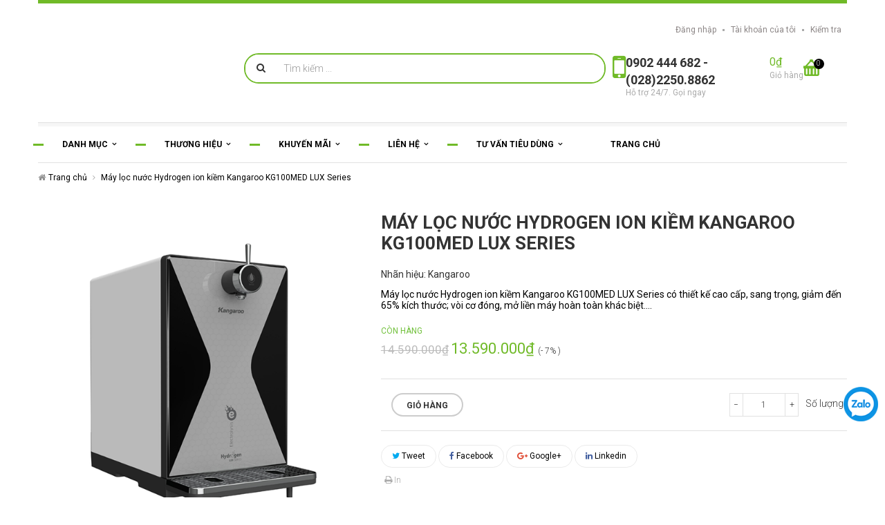

--- FILE ---
content_type: text/html; charset=utf-8
request_url: https://www.diengiadunggiare.vn/may-loc-nuoc-hydrogen-ion-kiem-kangaroo-kg100med-lux-series
body_size: 39486
content:
<!doctype html>
<!--[if lt IE 7]><html class="no-js lt-ie9 lt-ie8 lt-ie7" lang="en"> <![endif]-->
<!--[if IE 7]><html class="no-js lt-ie9 lt-ie8" lang="en"> <![endif]-->
<!--[if IE 8]><html class="no-js lt-ie9" lang="en"> <![endif]-->
<!--[if IE 9 ]><html class="ie9 no-js"> <![endif]-->
<!--[if (gt IE 9)|!(IE)]><!--> 
<html class="no-js rtl"> <!--<![endif]-->
    <head> 
 <meta name="google-site-verification" content="Wplj1G9M00buAdmJvs5q2KpqWRqEQJW2kXRROluV6Vs" />
        <meta charset="utf-8">
        <!-- <meta http-equiv="X-UA-Compatible" content="IE=edge,chrome=1"> -->
        
            <link rel="shortcut icon" href="//bizweb.dktcdn.net/100/057/089/themes/72706/assets/favicon.png?1766985326523" type="image/x-icon" />
        
        <title>
            Máy lọc nước Hydrogen ion kiềm Kangaroo KG100MED LUX Series &ndash; diengiadunggiare.vn
        </title>
        
            <meta name="description" content="M&#225;y lọc nước Hydrogen ion kiềm Kangaroo KG100MED LUX Series c&#243; thiết kế cao cấp, sang trọng, giảm đến 65% k&#237;ch thước; v&#242;i cơ đ&#243;ng, mở liền m&#225;y ho&#224;n to&#224;n kh&#225;c biệt. KG100MED sử dụng c&#244;ng nghệ điện ph&#226;n nước RO đầu ti&#234;n v&#224; duy nhất tại Việt Nam để tạo nguồn nước ion kiềm gi&#224;u Hydrogen ưu việt, bền vững.">
        
        <!-- Product meta ============================================================= -->
        
  <meta property="og:type" content="product">
  <meta property="og:title" content="M&#225;y lọc nước Hydrogen ion kiềm Kangaroo KG100MED LUX Series">
  
  <meta property="og:image" content="https://bizweb.dktcdn.net/thumb/grande/100/057/089/products/kg100med-4.png?v=1594188043087">
  <meta property="og:image:secure_url" content="https://bizweb.dktcdn.net/thumb/grande/100/057/089/products/kg100med-4.png?v=1594188043087">
  
  <meta property="og:price:amount" content="13.590.000₫">
  <meta property="og:price:currency" content="VND">


  <meta property="og:description" content="M&#225;y lọc nước Hydrogen ion kiềm Kangaroo KG100MED LUX Series c&#243; thiết kế cao cấp, sang trọng, giảm đến 65% k&#237;ch thước; v&#242;i cơ đ&#243;ng, mở liền m&#225;y ho&#224;n to&#224;n kh&#225;c biệt. KG100MED sử dụng c&#244;ng nghệ điện ph&#226;n nước RO đầu ti&#234;n v&#224; duy nhất tại Việt Nam để tạo nguồn nước ion kiềm gi&#224;u Hydrogen ưu việt, bền vững.">

  <meta property="og:url" content="https://www.diengiadunggiare.vn/may-loc-nuoc-hydrogen-ion-kiem-kangaroo-kg100med-lux-series">
  <meta property="og:site_name" content="diengiadunggiare.vn">
        <!-- /snippets/twitter-card.liquid -->



    <meta name="twitter:site" content="@">


    <meta name="twitter:card" content="product">
    <meta name="twitter:title" content="Máy lọc nước Hydrogen ion kiềm Kangaroo KG100MED LUX Series">
    <meta name="twitter:description" content="M&#225;y lọc nước Hydrogen ion kiềm Kangaroo KG100MED LUX Series&amp;nbsp;c&#243; thiết kế cao cấp, sang trọng, giảm đến 65% k&#237;ch thước;&amp;nbsp;v&#242;i cơ đ&#243;ng, mở liền m&#225;y ho&#224;n to&#224;n kh&#225;c biệt. KG100MED&amp;nbsp;sử dụng c&#244;ng nghệ điện ph&#226;n nước RO đầu ti&#234;n v&#224; duy nhất tại Việt Nam để tạo nguồn nước ion kiềm gi&#224;u Hydrogen ưu việt, bền vững.

C&#244;ng nghệ điện ph&#226;n nước RO duy nhất tại Việt Nam
Qua rất nhiều t&#236;m t&#242;i, nghi&#234;n cứu để ph&#225;t triển, đ&#242;i hỏi c&#244;ng sức rất lớn, c&#249;ng sự nỗ lực từ đội ngũ nh&#226;n vi&#234;n, cho đến l&#227;nh đạo, Viện nghi&#234;n cứu ứng dụng c&#244;ng nghệ cao Kangaroo đ&#227; s&#225;ng chế th&#224;nh c&#244;ng C&#244;ng nghệ điện ph&#226;n nước RO đầu ti&#234;n v&#224; duy nhất tại Việt Nam, gi&#250;p tạo nguồn nước ion kiềm gi&#224;u Hydrogen. N&#243; đ&#227; được c&#244;ng nhận l&#224; sản phẩm">
    <meta name="twitter:image" content="https://bizweb.dktcdn.net/assets/themes_support/noimage.gif">
    <meta name="twitter:image:width" content="240">
    <meta name="twitter:image:height" content="240">
    <meta name="twitter:label1" content="Price">
    <meta name="twitter:data1" content="13.590.000 VND">
    
        <meta name="twitter:label2" content="Brand">
        <meta name="twitter:data2" content="Kangaroo">
    


        <!-- Helpers ================================================================== -->
        <link rel="canonical" href="https://www.diengiadunggiare.vn/may-loc-nuoc-hydrogen-ion-kiem-kangaroo-kg100med-lux-series">
        <meta name="viewport" content="width=device-width,initial-scale=1">
        <meta name="theme-color" content="">
        <!-- Theme js ================================================================= -->
        <!-- /snippets/oldIE-js.liquid -->


<!--[if lt IE 9]>
<script src="//html5shiv.googlecode.com/svn/trunk/html5.js" type="text/javascript"></script>
<script src="//bizweb.dktcdn.net/100/057/089/themes/72706/assets/respond.min.js?1766985326523" type="text/javascript"></script>
<link href="//bizweb.dktcdn.net/100/057/089/themes/72706/assets/respond-proxy.html" id="respond-proxy" rel="respond-proxy" />
<link href="//www.diengiadunggiare.vn/search?q=c3b689f10ca7c4cde2c6395fcda4aaea" id="respond-redirect" rel="respond-redirect" />
<script src="//www.diengiadunggiare.vn/search?q=c3b689f10ca7c4cde2c6395fcda4aaea" type="text/javascript"></script>
<![endif]-->


<script src="//ajax.googleapis.com/ajax/libs/jquery/1.11.0/jquery.min.js" type="text/javascript"></script>
<script src="//bizweb.dktcdn.net/100/057/089/themes/72706/assets/modernizr.min.js?1766985326523" type="text/javascript"></script>

	<script src="//bizweb.dktcdn.net/100/057/089/themes/72706/assets/retina.js?1766985326523" type="text/javascript"></script>

	



<script src="//bizweb.dktcdn.net/100/057/089/themes/72706/assets/jquery.elevatezoom.js?1766985326523" type="text/javascript"></script>
<script src="//bizweb.dktcdn.net/100/057/089/themes/72706/assets/jquery.fancybox.js?1766985326523" type="text/javascript"></script>
<link href="//bizweb.dktcdn.net/100/057/089/themes/72706/assets/owl.carousel.css?1766985326523" rel="stylesheet" type="text/css" media="all" />
<script src="//bizweb.dktcdn.net/100/057/089/themes/72706/assets/owl.carousel.min.js?1766985326523" type="text/javascript"></script>
<script src="//bizweb.dktcdn.net/100/057/089/themes/72706/assets/instafeed.min.js?1766985326523" type="text/javascript"></script>
<script src="//bizweb.dktcdn.net/100/057/089/themes/72706/assets/jquery.cookie.js?1766985326523" type="text/javascript"></script>
<script src="//bizweb.dktcdn.net/100/057/089/themes/72706/assets/jquery.scrollto-min.js?1766985326523" type="text/javascript"></script>
<script src="//bizweb.dktcdn.net/100/057/089/themes/72706/assets/jquery.serialscroll.js?1766985326523" type="text/javascript"></script>
<script src="//bizweb.dktcdn.net/100/057/089/themes/72706/assets/bootstrap.min.js?1766985326523" type="text/javascript"></script>
<script src="//bizweb.dktcdn.net/100/057/089/themes/72706/assets/jquery.nivo.slider.js?1766985326523" type="text/javascript"></script>
<script src="//bizweb.dktcdn.net/assets/themes_support/api.jquery.js" type="text/javascript"></script>
<script src="//bizweb.dktcdn.net/assets/themes_support/option-selectors.js" type="text/javascript"></script>
<script src="//bizweb.dktcdn.net/100/057/089/themes/72706/assets/global.js?1766985326523" type="text/javascript"></script>
        <!-- Theme css ================================================================ -->
        <link rel="stylesheet" href="//maxcdn.bootstrapcdn.com/font-awesome/4.3.0/css/font-awesome.min.css" />
<link href="//fonts.googleapis.com/css?family=Roboto:400,300,500,700,900" rel="stylesheet" type="text/css" media="all">
<link href="//fonts.googleapis.com/css?family=Montserrat:400,700" rel="stylesheet" type="text/css" media="all">




<link href="//bizweb.dktcdn.net/100/057/089/themes/72706/assets/fonts.css?1766985326523" rel="stylesheet" type="text/css" media="all" />






<link href="//bizweb.dktcdn.net/100/057/089/themes/72706/assets/ajaxify.css?1766985326523" rel="stylesheet" type="text/css" media="all" />
<link href="//bizweb.dktcdn.net/100/057/089/themes/72706/assets/animate.css?1766985326523" rel="stylesheet" type="text/css" media="all" />
<link href="//bizweb.dktcdn.net/100/057/089/themes/72706/assets/jquery.fancybox.css?1766985326523" rel="stylesheet" type="text/css" media="all" />
<link href="//bizweb.dktcdn.net/100/057/089/themes/72706/assets/owl.carousel.css?1766985326523" rel="stylesheet" type="text/css" media="all" />
<link href="//bizweb.dktcdn.net/100/057/089/themes/72706/assets/block-theme.css?1766985326523" rel="stylesheet" type="text/css" media="all" />
<link href="//bizweb.dktcdn.net/100/057/089/themes/72706/assets/slideshow.css?1766985326523" rel="stylesheet" type="text/css" media="all" />
<link href="//bizweb.dktcdn.net/100/057/089/themes/72706/assets/menu.css?1766985326523" rel="stylesheet" type="text/css" media="all" />
<link href="//bizweb.dktcdn.net/100/057/089/themes/72706/assets/product.css?1766985326523" rel="stylesheet" type="text/css" media="all" />
<link href="//bizweb.dktcdn.net/100/057/089/themes/72706/assets/contact-form.css?1766985326523" rel="stylesheet" type="text/css" media="all" />
<link href="//bizweb.dktcdn.net/100/057/089/themes/72706/assets/blog.css?1766985326523" rel="stylesheet" type="text/css" media="all" />
<link href="//bizweb.dktcdn.net/100/057/089/themes/72706/assets/wishlist.css?1766985326523" rel="stylesheet" type="text/css" media="all" />
<link href="//bizweb.dktcdn.net/100/057/089/themes/72706/assets/collections.css?1766985326523" rel="stylesheet" type="text/css" media="all" />
<link href="//bizweb.dktcdn.net/100/057/089/themes/72706/assets/paneltool.css?1766985326523" rel="stylesheet" type="text/css" media="all" />
<link href="//bizweb.dktcdn.net/100/057/089/themes/72706/assets/global.css?1766985326523" rel="stylesheet" type="text/css" media="all" />
<link href="//bizweb.dktcdn.net/100/057/089/themes/72706/assets/site_temp.css?1766985326523" rel="stylesheet" type="text/css" media="all" />
<link href="//bizweb.dktcdn.net/100/057/089/themes/72706/assets/jgrowl.css?1766985326523" rel="stylesheet" type="text/css" media="all" /><link href="//bizweb.dktcdn.net/100/057/089/themes/72706/assets/responsive.css?1766985326523" rel="stylesheet" type="text/css" media="all" />

	<link href="//bizweb.dktcdn.net/100/057/089/themes/72706/assets/retina-responsive.css?1766985326523" rel="stylesheet" type="text/css" media="all" />


	<link href="//bizweb.dktcdn.net/100/057/089/themes/72706/assets/rtl.css?1766985326523" rel="stylesheet" type="text/css" media="all" />

        <!-- Header hook for plugins ================================================== -->
        <script>
	var Bizweb = Bizweb || {};
	Bizweb.store = 'diengiadunggiare.mysapo.net';
	Bizweb.id = 57089;
	Bizweb.theme = {"id":72706,"name":"Giao diện hiện tại","role":"main"};
	Bizweb.template = 'product';
	if(!Bizweb.fbEventId)  Bizweb.fbEventId = 'xxxxxxxx-xxxx-4xxx-yxxx-xxxxxxxxxxxx'.replace(/[xy]/g, function (c) {
	var r = Math.random() * 16 | 0, v = c == 'x' ? r : (r & 0x3 | 0x8);
				return v.toString(16);
			});		
</script>
<script>
	(function () {
		function asyncLoad() {
			var urls = ["//bwstatistics.sapoapps.vn/genscript/script.js?store=diengiadunggiare.mysapo.net","https://productcompare.sapoapps.vn/productcompare/CustomerAsset/CustomerScript?alias=diengiadunggiare&store=diengiadunggiare.mysapo.net","https://productviewedhistory.sapoapps.vn/ProductViewed/ProductRecentScriptTags?store=diengiadunggiare.mysapo.net","https://buyxgety.sapoapps.vn/scripts/ab_buyxgety_scripttag.js?store=diengiadunggiare.mysapo.net","https://productbundles.sapoapps.vn/ProductBundleAsset/UpdateCartJavascript?store=diengiadunggiare.mysapo.net","https://quantitybreak.sapoapps.vn/QBAssets/QBScript?store=diengiadunggiare.mysapo.net","https://productquickview.sapoapps.vn/ScriptTags/productquickview.min.js?store=diengiadunggiare.mysapo.net","//productreviews.sapoapps.vn/assets/js/productreviews.min.js?store=diengiadunggiare.mysapo.net","https://googleshopping.sapoapps.vn/conversion-tracker/global-tag/3221.js?store=diengiadunggiare.mysapo.net","https://googleshopping.sapoapps.vn/conversion-tracker/event-tag/3221.js?store=diengiadunggiare.mysapo.net","https://google-shopping.sapoapps.vn/conversion-tracker/global-tag/3188.js?store=diengiadunggiare.mysapo.net","https://google-shopping.sapoapps.vn/conversion-tracker/event-tag/3188.js?store=diengiadunggiare.mysapo.net","//newproductreviews.sapoapps.vn/assets/js/productreviews.min.js?store=diengiadunggiare.mysapo.net","https://popup.sapoapps.vn/api/genscript/script?store=diengiadunggiare.mysapo.net","https://memberdeals.sapoapps.vn/scripts/appbulk_member_deals.min.js?store=diengiadunggiare.mysapo.net"];
			for (var i = 0; i < urls.length; i++) {
				var s = document.createElement('script');
				s.type = 'text/javascript';
				s.async = true;
				s.src = urls[i];
				var x = document.getElementsByTagName('script')[0];
				x.parentNode.insertBefore(s, x);
			}
		};
		window.attachEvent ? window.attachEvent('onload', asyncLoad) : window.addEventListener('load', asyncLoad, false);
	})();
</script>


<script>
	window.BizwebAnalytics = window.BizwebAnalytics || {};
	window.BizwebAnalytics.meta = window.BizwebAnalytics.meta || {};
	window.BizwebAnalytics.meta.currency = 'VND';
	window.BizwebAnalytics.tracking_url = '/s';

	var meta = {};
	
	meta.product = {"id": 18530145, "vendor": "Kangaroo", "name": "Máy lọc nước Hydrogen ion kiềm Kangaroo KG100MED LUX Series",
	"type": "Máy lọc nước", "price": 13590000 };
	
	
	for (var attr in meta) {
	window.BizwebAnalytics.meta[attr] = meta[attr];
	}
</script>

	
		<script src="/dist/js/stats.min.js?v=96f2ff2"></script>
	



<!-- Global site tag (gtag.js) - Google Analytics --> <script async src="https://www.googletagmanager.com/gtag/js?id=UA-97691940-1"></script> <script> window.dataLayer = window.dataLayer || []; function gtag(){dataLayer.push(arguments);} gtag('js', new Date()); gtag('config', 'UA-97691940-1'); </script>
<script>

	window.enabled_enhanced_ecommerce = false;

</script>

<script>

	try {
		
				gtag('event', 'view_item', {
					event_category: 'engagement',
					event_label: "Máy lọc nước Hydrogen ion kiềm Kangaroo KG100MED LUX Series"
				});
		
	} catch(e) { console.error('UA script error', e);}
	

</script>




<!--Facebook Pixel Code-->
<script>
	!function(f, b, e, v, n, t, s){
	if (f.fbq) return; n = f.fbq = function(){
	n.callMethod?
	n.callMethod.apply(n, arguments):n.queue.push(arguments)}; if (!f._fbq) f._fbq = n;
	n.push = n; n.loaded = !0; n.version = '2.0'; n.queue =[]; t = b.createElement(e); t.async = !0;
	t.src = v; s = b.getElementsByTagName(e)[0]; s.parentNode.insertBefore(t, s)}
	(window,
	document,'script','https://connect.facebook.net/en_US/fbevents.js');
	fbq('init', 'facebook.com/diengiadunggiare', {} , {'agent': 'plsapo'}); // Insert your pixel ID here.
	fbq('track', 'PageView',{},{ eventID: Bizweb.fbEventId });
	
	fbq('track', 'ViewContent', {
	content_ids: [18530145],
	content_name: '"Máy lọc nước Hydrogen ion kiềm Kangaroo KG100MED LUX Series"',
	content_type: 'product_group',
	value: '13590000',
	currency: window.BizwebAnalytics.meta.currency
	}, { eventID: Bizweb.fbEventId });
	
</script>
<noscript>
	<img height='1' width='1' style='display:none' src='https://www.facebook.com/tr?id=facebook.com/diengiadunggiare&ev=PageView&noscript=1' />
</noscript>
<!--DO NOT MODIFY-->
<!--End Facebook Pixel Code-->



<script>
	var eventsListenerScript = document.createElement('script');
	eventsListenerScript.async = true;
	
	eventsListenerScript.src = "/dist/js/store_events_listener.min.js?v=1b795e9";
	
	document.getElementsByTagName('head')[0].appendChild(eventsListenerScript);
</script>






	<link href="//bizweb.dktcdn.net/100/057/089/themes/72706/assets/tkn-style.css?1766985326523" rel="stylesheet" type="text/css" media="all" />
<link href='https://maxcdn.bootstrapcdn.com/font-awesome/4.5.0/css/font-awesome.min.css' rel='stylesheet'>
<script src="//bizweb.dktcdn.net/100/057/089/themes/72706/assets/tkn-util.js?1766985326523" type="text/javascript"></script>
<link href="//bizweb.dktcdn.net/100/057/089/themes/72706/assets/bw-statistics-style.css?1766985326523" rel="stylesheet" type="text/css" media="all" />
<link href="//bizweb.dktcdn.net/100/057/089/themes/72706/assets/cf-stylesheet.css?1766985326523" rel="stylesheet" type="text/css" media="all" />
<link href="//bizweb.dktcdn.net/100/057/089/themes/72706/assets/tkn-style.css?1766985326523" rel="stylesheet" type="text/css" media="all" />
		<link href="//bizweb.dktcdn.net/100/057/089/themes/72706/assets/fix.scss.css?1766985326523" rel="stylesheet" type="text/css" media="all" />
		
<link href='https://instantsearch.sapoapps.vn/content/font-awesome/css/font-awesome.min.css' rel='stylesheet'>
<link href="//bizweb.dktcdn.net/100/057/089/themes/72706/assets/appbulk-buyxgety.css?1766985326523" rel="stylesheet" type="text/css" media="all" />
<script>var PromotionPopupAppUtil=PromotionPopupAppUtil || {};</script>
<link rel="stylesheet" href="//bizweb.dktcdn.net/100/057/089/themes/72706/assets/bizweb-cff-quick-view.css?1766985326523">
<link rel="stylesheet" href="//bizweb.dktcdn.net/100/057/089/themes/72706/assets/bizweb-cff-jquery.fancybox.css?1766985326523"><script>var ProductReviewsAppUtil=ProductReviewsAppUtil || {};ProductReviewsAppUtil.store={name: 'diengiadunggiare.vn'};</script>
<link href="//bizweb.dktcdn.net/100/057/089/themes/72706/assets/buyxgety.css?1766985326523" rel="stylesheet" type="text/css" media="all" />
</head>
    <body id="may-loc-nuoc-hydrogen-ion-kiem-kangaroo-kg100med-lux-series" class="template-product keep-header header-default layout-default" >
        <script>
			(function(d, s, id) {
				var js, fjs = d.getElementsByTagName(s)[0];
				if (d.getElementById(id)) return;
				js = d.createElement(s); js.id = id;
				js.src = "//connect.facebook.net/vi_VN/sdk.js#xfbml=1&version=v2.5&appId=483479355145437";
				fjs.parentNode.insertBefore(js, fjs);
			}(document, 'script', 'facebook-jssdk'));
		</script>
		<div id="page">
            <section id="page_content" class="">
                <header id="header" role="banner">
                    <section class="header-container">
    <div id="topbar">
        <div class="banner">
            <div class="container">
                
            </div>
        </div>
        <div class="nav">
            <div class="container">
                <nav></nav>
            </div>
        </div>
    </div>
    <div id="header-main">
        <div class="container">
            <div class="header-wrap">
              	<div class="row">
                    <div class="header-left col-xs-12 col-sm-6 col-md-3">
                        <div id="header_logo">
                           
                            
                        </div>
                    </div>
                    <div class="header-right col-xs-12 col-sm-6 col-md-9">
                        <div class="headerright_top">
	<script type="text/javascript">
		$(document).ready( function(){
			if( $(window).width() < 991 ){
					$(".header_user_info").addClass('popup-over');
					$(".header_user_info .links").addClass('dropdown-menu');
				}
				else{
					$(".header_user_info").removeClass('popup-over');
					$(".header_user_info .links").removeClass('dropdown-menu');
				}
			$(window).resize(function() {
				if( $(window).width() < 991 ){
					$(".header_user_info").addClass('popup-over');
					$(".header_user_info .links").addClass('dropdown-menu');
				}
				else{
					$(".header_user_info").removeClass('popup-over');
					$(".header_user_info .links").removeClass('dropdown-menu');
				}
			});
		});
	</script>
	
	<div class="header_user_info e-scale">
		<div data-toggle="dropdown" class="popup-title dropdown-toggle">
			<i class="fa fa-user"></i><span>Tài khoản</span>
		</div>
		<ul class="links">
			
          	
          	<li><a id="customer_login_link" href="/account/login" title="Đăng nhập">Đăng nhập</a></li>
          	
			<li>
				<a class="account" rel="nofollow" href="/account" title="Tài khoản của tôi">Tài khoản của tôi</a>
			</li>
			<li>
				<a href="/cart" title="Giỏ hàng">Kiểm tra</a>
			</li>
		</ul>
	</div>
	<div class="hotline-home">
		
		<ul class="phone-group">
			
			
			
			
		</ul>
	</div>
	  
</div>
<div class="headerright_bottom">
    

<script type="text/javascript">
    $(document).ready( function(){ 
         $("#search_block_top").each( function(){
         	$("#search-icon").click( function(){
                 $("#searchbox").toggleClass("show");
             });
         }); 
    });
</script>
<div id="search_block_top" class="">
    <span id="search-icon" class="fa fa-search" title=""></span>
    <form id="searchbox" class="popup-content" action="/search" method="get" role="search">
        <input type="hidden" name="type" value="product">
        <input id="search_query_top" class="search_query form-control" type="search" name="query" value="" placeholder="Tìm kiếm ..." aria-label="Tìm kiếm ...">
        <button id="search_button" class="btn btn-sm" type="submit" >
            <span><i class="fa fa-search"></i></span>
            <span class="fallback-text">Tìm kiếm</span>
        </button>
    </form>
</div>
    
        <div id="contact-link" class="">
  	<div class="media">
      	<div class="pull-left">
          	<i class="fa fa-mobile"></i>
      	</div>
      	<div class="media-body">
          	<span>0902 444 682 - (028)2250.8862</span>
          	<h5>Hỗ trợ 24/7. Gọi ngay</h5>  
      	</div>
  	</div>
</div>
    
    
<div id="cart" class="blockcart_top clearfix">
    <div class="media heading">
        <a href="/cart" id="CartToggle">
            <div class="title-cart">
                <span class="icon-shopping-cart "></span>
              	<span id="CartCount">0</span>
            </div>
            <div class="cart-inner media-body">
                <span id="CartCost">0₫</span>
              	<span class="cart-title">Giỏ hàng</span>
            </div>
        </a>
    </div>
</div>
</div>
                    </div>
              	</div>
            </div>
        </div>
    </div>
  	
		<!--Top Menu -->
<div id="apollo-menu"> 
    <div class="container">
        <div id="cavas_menu" class="apollo-megamenu">
            <div class="" role="navigation">
                <div class="navbar-header">
                    
                        <a class="navbar-toggle btn-menu-canvas" href="#apollo-menucanvas" title="Toggle navigation">
                            <span class="sr-only">Toggle navigation</span>
                            <span class="icon-bar"></span>
                          	<span class="icon-bar"></span>
                          	<span class="icon-bar"></span>
                        </a>
                  	
                </div>
                <div id="apollo-top-menu" class="collapse navbar-collapse">
                    <ul class="nav navbar-nav megamenu">
                        
                            
                            
                            
                            
                            
                                
                                
                                
                                
                            
                                
                                
                                
                                
                                    
                                
                            
                                
                                
                                
                                
                            
                                
                                
                                
                                
                            
                                
                                
                                
                                
                            
                            
                                
                                    <li class="">
                                        <a class="" href="/" title="TRANG CHỦ" target="_self">
                                            <span class="">TRANG CHỦ</span>
                                        </a>
                                    </li>
                                
                            
                        
                            
                            
                            
                            
                            
                                
                                
                                
                                
                            
                                
                                
                                
                                
                                    
                                
                            
                                
                                
                                
                                
                            
                                
                                
                                
                                
                            
                                
                                
                                
                                
                            
                            
                                
                                    <li class="parent dropdown ">
                                        <a class="dropdown-toggle has-category" data-toggle="dropdown" href="/" target="_self">
                                            <span class="">TƯ VẤN TIÊU DÙNG</span><b class="caret"></b>
                                        </a>
                                        <div class="dropdown-menu level1">
                                            <div class="dropdown-menu-inner">
                                                <div class="mega-col-inner">
                                                    <ul>
                                                        
                                                            
                                                                <li class="">
                                                                    <a class="" href="/video-san-pham-1" title="Video sản phẩm">
                                                                        <span class="">Video sản phẩm</span>
                                                                    </a>
                                                                </li>
                                                            
                                                        
                                                            
                                                                <li class="">
                                                                    <a class="" href="/tu-van-tieu-dung" title="Tư vấn tiêu dùng">
                                                                        <span class="">Tư vấn tiêu dùng</span>
                                                                    </a>
                                                                </li>
                                                            
                                                        
                                                            
                                                                <li class="">
                                                                    <a class="" href="/tin-tuc" title="Hướng dẫn chế biến">
                                                                        <span class="">Hướng dẫn chế biến</span>
                                                                    </a>
                                                                </li>
                                                            
                                                        
                                                    </ul>
                                                </div>
                                            </div>
                                        </div>
                                    </li>
                                
                            
                        
                            
                            
                            
                            
                            
                                
                                
                                
                                
                            
                                
                                
                                
                                
                                    
                                
                            
                                
                                
                                
                                
                            
                                
                                
                                
                                
                            
                                
                                
                                
                                
                            
                            
                                
                                    <li class="parent dropdown ">
                                        <a class="dropdown-toggle has-category" data-toggle="dropdown" href="/gioi-thieu" target="_self">
                                            <span class="">LIÊN HỆ</span><b class="caret"></b>
                                        </a>
                                        <div class="dropdown-menu level1">
                                            <div class="dropdown-menu-inner">
                                                <div class="mega-col-inner">
                                                    <ul>
                                                        
                                                            
                                                                <li class="">
                                                                    <a class="" href="/gioi-thieu" title="Giới thiệu">
                                                                        <span class="">Giới thiệu</span>
                                                                    </a>
                                                                </li>
                                                            
                                                        
                                                            
                                                                <li class="">
                                                                    <a class="" href="/thong-tin-lien-he" title="Liên hệ">
                                                                        <span class="">Liên hệ</span>
                                                                    </a>
                                                                </li>
                                                            
                                                        
                                                    </ul>
                                                </div>
                                            </div>
                                        </div>
                                    </li>
                                
                            
                        
                            
                            
                            
                            
                            
                                
                                
                                
                                
                            
                                
                                
                                
                                
                                    
                                
                            
                                
                                
                                
                                
                            
                                
                                
                                
                                
                            
                                
                                
                                
                                
                            
                            
                                
                                    <li class="parent dropdown ">
                                        <a class="dropdown-toggle has-category" data-toggle="dropdown" href="/" target="_self">
                                            <span class="">KHUYẾN MÃI</span><b class="caret"></b>
                                        </a>
                                        <div class="dropdown-menu level1">
                                            <div class="dropdown-menu-inner">
                                                <div class="mega-col-inner">
                                                    <ul>
                                                        
                                                            
                                                                <li class="">
                                                                    <a class="" href="/san-pham-gia-tot" title="Sản phẩm giá tốt">
                                                                        <span class="">Sản phẩm giá tốt</span>
                                                                    </a>
                                                                </li>
                                                            
                                                        
                                                            
                                                                <li class="">
                                                                    <a class="" href="/hang-qua-tang-va-ban-le" title="Hàng quà tặng và bán lẻ">
                                                                        <span class="">Hàng quà tặng và bán lẻ</span>
                                                                    </a>
                                                                </li>
                                                            
                                                        
                                                            
                                                                <li class="">
                                                                    <a class="" href="/san-pham-thanh-ly" title="Sản Phẩm Thanh Lý">
                                                                        <span class="">Sản Phẩm Thanh Lý</span>
                                                                    </a>
                                                                </li>
                                                            
                                                        
                                                    </ul>
                                                </div>
                                            </div>
                                        </div>
                                    </li>
                                
                            
                        
                            
                            
                            
                            
                            
                                
                                
                                
                                
                            
                                
                                
                                
                                
                                    
                                
                            
                                
                                
                                
                                
                            
                                
                                
                                
                                
                            
                                
                                
                                
                                
                            
                            
                                
                                    <li class="parent dropdown ">
                                        <a class="dropdown-toggle has-category" data-toggle="dropdown" href="/collections/all" target="_self">
                                            <span class="">THƯƠNG HIỆU</span><b class="caret"></b>
                                        </a>
                                        <div class="dropdown-menu level1">
                                            <div class="dropdown-menu-inner">
                                                <div class="mega-col-inner">
                                                    <ul>
                                                        
                                                            
                                                                <li class="">
                                                                    <a class="" href="/midea" title="Midea">
                                                                        <span class="">Midea</span>
                                                                    </a>
                                                                </li>
                                                            
                                                        
                                                            
                                                                <li class="">
                                                                    <a class="" href="/cuckoo" title="Cuckoo">
                                                                        <span class="">Cuckoo</span>
                                                                    </a>
                                                                </li>
                                                            
                                                        
                                                            
                                                                <li class="">
                                                                    <a class="" href="/fujie" title="FujiE">
                                                                        <span class="">FujiE</span>
                                                                    </a>
                                                                </li>
                                                            
                                                        
                                                            
                                                                <li class="">
                                                                    <a class="" href="/lavor" title="Lavor">
                                                                        <span class="">Lavor</span>
                                                                    </a>
                                                                </li>
                                                            
                                                        
                                                            
                                                                <li class="">
                                                                    <a class="" href="/panasonic" title="Panasonic">
                                                                        <span class="">Panasonic</span>
                                                                    </a>
                                                                </li>
                                                            
                                                        
                                                            
                                                                <li class="">
                                                                    <a class="" href="/zojirushi" title="Zojirushi">
                                                                        <span class="">Zojirushi</span>
                                                                    </a>
                                                                </li>
                                                            
                                                        
                                                            
                                                                <li class="">
                                                                    <a class="" href="/philips" title="Philips">
                                                                        <span class="">Philips</span>
                                                                    </a>
                                                                </li>
                                                            
                                                        
                                                            
                                                                <li class="">
                                                                    <a class="" href="/tiger" title="Tiger">
                                                                        <span class="">Tiger</span>
                                                                    </a>
                                                                </li>
                                                            
                                                        
                                                            
                                                                <li class="">
                                                                    <a class="" href="/toshiba" title="Toshiba">
                                                                        <span class="">Toshiba</span>
                                                                    </a>
                                                                </li>
                                                            
                                                        
                                                            
                                                                <li class="">
                                                                    <a class="" href="/kangaroo" title="Kangaroo">
                                                                        <span class="">Kangaroo</span>
                                                                    </a>
                                                                </li>
                                                            
                                                        
                                                            
                                                                <li class="">
                                                                    <a class="" href="/ecovacs" title="Ecovacs">
                                                                        <span class="">Ecovacs</span>
                                                                    </a>
                                                                </li>
                                                            
                                                        
                                                            
                                                                <li class="">
                                                                    <a class="" href="/aqua" title="AQUA">
                                                                        <span class="">AQUA</span>
                                                                    </a>
                                                                </li>
                                                            
                                                        
                                                            
                                                                <li class="">
                                                                    <a class="" href="/bosch" title="Bosch">
                                                                        <span class="">Bosch</span>
                                                                    </a>
                                                                </li>
                                                            
                                                        
                                                            
                                                                <li class="">
                                                                    <a class="" href="/delonghi" title="Delonghi">
                                                                        <span class="">Delonghi</span>
                                                                    </a>
                                                                </li>
                                                            
                                                        
                                                            
                                                                <li class="">
                                                                    <a class="" href="/khaluck" title="Khaluck">
                                                                        <span class="">Khaluck</span>
                                                                    </a>
                                                                </li>
                                                            
                                                        
                                                            
                                                                <li class="">
                                                                    <a class="" href="/kenwood" title="Kenwood">
                                                                        <span class="">Kenwood</span>
                                                                    </a>
                                                                </li>
                                                            
                                                        
                                                            
                                                                <li class="">
                                                                    <a class="" href="/kuvings" title="Kuvings">
                                                                        <span class="">Kuvings</span>
                                                                    </a>
                                                                </li>
                                                            
                                                        
                                                            
                                                                <li class="">
                                                                    <a class="" href="/lg" title="LG">
                                                                        <span class="">LG</span>
                                                                    </a>
                                                                </li>
                                                            
                                                        
                                                            
                                                                <li class="">
                                                                    <a class="" href="/panworld" title="Panworld">
                                                                        <span class="">Panworld</span>
                                                                    </a>
                                                                </li>
                                                            
                                                        
                                                            
                                                                <li class="">
                                                                    <a class="" href="/malloca" title="Malloca">
                                                                        <span class="">Malloca</span>
                                                                    </a>
                                                                </li>
                                                            
                                                        
                                                            
                                                                <li class="">
                                                                    <a class="" href="/ottowa" title="Ottowa">
                                                                        <span class="">Ottowa</span>
                                                                    </a>
                                                                </li>
                                                            
                                                        
                                                            
                                                                <li class="">
                                                                    <a class="" href="/hawonkoo" title="Hawonkoo">
                                                                        <span class="">Hawonkoo</span>
                                                                    </a>
                                                                </li>
                                                            
                                                        
                                                            
                                                                <li class="">
                                                                    <a class="" href="/rapido" title="Rapido">
                                                                        <span class="">Rapido</span>
                                                                    </a>
                                                                </li>
                                                            
                                                        
                                                            
                                                                <li class="">
                                                                    <a class="" href="/samsung" title="SamSung">
                                                                        <span class="">SamSung</span>
                                                                    </a>
                                                                </li>
                                                            
                                                        
                                                            
                                                                <li class="">
                                                                    <a class="" href="/sharp" title="Sharp">
                                                                        <span class="">Sharp</span>
                                                                    </a>
                                                                </li>
                                                            
                                                        
                                                            
                                                                <li class="">
                                                                    <a class="" href="/sony" title="Sony">
                                                                        <span class="">Sony</span>
                                                                    </a>
                                                                </li>
                                                            
                                                        
                                                            
                                                                <li class="">
                                                                    <a class="" href="/cac-thuong-hieu-khac" title="Các thương hiệu khác">
                                                                        <span class="">Các thương hiệu khác</span>
                                                                    </a>
                                                                </li>
                                                            
                                                        
                                                    </ul>
                                                </div>
                                            </div>
                                        </div>
                                    </li>
                                
                            
                        
                            
                            
                            
                            
                            
                                
                                
                                
                                
                            
                                
                                
                                
                                
                                    
                                
                            
                                
                                
                                
                                
                            
                                
                                
                                
                                
                            
                                
                                
                                
                                
                            
                            
                                
                                    <li class="parent dropdown ">
                                        <a class="dropdown-toggle has-category" data-toggle="dropdown" href="/collections/all" target="_self">
                                            <span class="">DANH MỤC</span><b class="caret"></b>
                                        </a>
                                        <div class="dropdown-menu level1">
                                            <div class="dropdown-menu-inner">
                                                <div class="mega-col-inner">
                                                    <ul>
                                                        
                                                            
                                                                <li class="parent dropdown-submenu ">
                                                                    <a class="dropdown-toggle" data-toggle="dropdown" href="/do-dung-gia-dinh" >
                                                                        <span class="">Đồ dùng gia đình</span><b class="caret"></b>
                                                                    </a>
                                                                    <div class="dropdown-menu level2">
                                                                        <div class="dropdown-menu-inner">
                                                                            <div class="mega-col-inner">
                                                                                <ul>
                                                                                    
                                                                                        
                                                                                            <li class="parent dropdown-submenu ">
                                                                                                <a class="dropdown-toggle" data-toggle="dropdown" href="/quat-dien-dan-dung" >
                                                                                                    <span class="">Quạt điện dân dụng</span><b class="caret"></b>
                                                                                                </a>
                                                                                                <div class="dropdown-menu level2">
                                                                                                    <div class="dropdown-menu-inner">
                                                                                                        <div class="mega-col-inner">
                                                                                                            <ul>
                                                                                                                
                                                                                                                    <li class="">
                                                                                                                        <a class="" href="/quat-thap" >
                                                                                                                            <span class="">Quạt tháp</span>
                                                                                                                        </a>
                                                                                                                    </li>
                                                                                                                
                                                                                                                    <li class="">
                                                                                                                        <a class="" href="/quat-hoi-nuoc" >
                                                                                                                            <span class="">Quạt hơi nước</span>
                                                                                                                        </a>
                                                                                                                    </li>
                                                                                                                
                                                                                                            </ul>
                                                                                                        </div>
                                                                                                    </div>
                                                                                                </div>
                                                                                            </li>
                                                                                        
                                                                                    
                                                                                        
                                                                                            <li class="">
                                                                                                <a class="" href="/may-tam-nuoc-nong-lanh" >
                                                                                                    <span class="">Máy tắm nước nóng/lạnh</span>
                                                                                                </a>
                                                                                            </li>
                                                                                        
                                                                                    
                                                                                        
                                                                                            <li class="parent dropdown-submenu ">
                                                                                                <a class="dropdown-toggle" data-toggle="dropdown" href="/binh-thuy-co-dien" >
                                                                                                    <span class="">Bình thủy</span><b class="caret"></b>
                                                                                                </a>
                                                                                                <div class="dropdown-menu level2">
                                                                                                    <div class="dropdown-menu-inner">
                                                                                                        <div class="mega-col-inner">
                                                                                                            <ul>
                                                                                                                
                                                                                                                    <li class="">
                                                                                                                        <a class="" href="/binh-thuy-dien" >
                                                                                                                            <span class="">Bình Thủy Điện</span>
                                                                                                                        </a>
                                                                                                                    </li>
                                                                                                                
                                                                                                                    <li class="">
                                                                                                                        <a class="" href="/binh-thuy-khong-dien" >
                                                                                                                            <span class="">Bình Thủy Không Điện</span>
                                                                                                                        </a>
                                                                                                                    </li>
                                                                                                                
                                                                                                            </ul>
                                                                                                        </div>
                                                                                                    </div>
                                                                                                </div>
                                                                                            </li>
                                                                                        
                                                                                    
                                                                                        
                                                                                            <li class="">
                                                                                                <a class="" href="/ban-ui" >
                                                                                                    <span class="">Bàn ủi</span>
                                                                                                </a>
                                                                                            </li>
                                                                                        
                                                                                    
                                                                                        
                                                                                            <li class="parent dropdown-submenu ">
                                                                                                <a class="dropdown-toggle" data-toggle="dropdown" href="/may-hut-bui" >
                                                                                                    <span class="">Máy hút bụi</span><b class="caret"></b>
                                                                                                </a>
                                                                                                <div class="dropdown-menu level2">
                                                                                                    <div class="dropdown-menu-inner">
                                                                                                        <div class="mega-col-inner">
                                                                                                            <ul>
                                                                                                                
                                                                                                                    <li class="">
                                                                                                                        <a class="" href="/may-hut-bui-cong-nghiep" >
                                                                                                                            <span class="">Máy Hút Bụi Công Nghiệp</span>
                                                                                                                        </a>
                                                                                                                    </li>
                                                                                                                
                                                                                                                    <li class="">
                                                                                                                        <a class="" href="/robot-hut-bui" >
                                                                                                                            <span class="">Robot Hút Bụi</span>
                                                                                                                        </a>
                                                                                                                    </li>
                                                                                                                
                                                                                                            </ul>
                                                                                                        </div>
                                                                                                    </div>
                                                                                                </div>
                                                                                            </li>
                                                                                        
                                                                                    
                                                                                        
                                                                                            <li class="">
                                                                                                <a class="" href="/may-pha-ca-phe" >
                                                                                                    <span class="">Máy pha cà phê</span>
                                                                                                </a>
                                                                                            </li>
                                                                                        
                                                                                    
                                                                                        
                                                                                            <li class="">
                                                                                                <a class="" href="/may-phun-suong" >
                                                                                                    <span class="">Máy phun sương</span>
                                                                                                </a>
                                                                                            </li>
                                                                                        
                                                                                    
                                                                                        
                                                                                            <li class="">
                                                                                                <a class="" href="/den-sac" >
                                                                                                    <span class="">Đèn sạc</span>
                                                                                                </a>
                                                                                            </li>
                                                                                        
                                                                                    
                                                                                        
                                                                                            <li class="">
                                                                                                <a class="" href="/may-loc-khong-khi" >
                                                                                                    <span class="">Máy lọc không khí</span>
                                                                                                </a>
                                                                                            </li>
                                                                                        
                                                                                    
                                                                                        
                                                                                            <li class="">
                                                                                                <a class="" href="/may-loc-nuoc" >
                                                                                                    <span class="">Máy lọc nước</span>
                                                                                                </a>
                                                                                            </li>
                                                                                        
                                                                                    
                                                                                        
                                                                                            <li class="parent dropdown-submenu ">
                                                                                                <a class="dropdown-toggle" data-toggle="dropdown" href="/may-hut-am" >
                                                                                                    <span class="">Máy Hút Ẩm</span><b class="caret"></b>
                                                                                                </a>
                                                                                                <div class="dropdown-menu level2">
                                                                                                    <div class="dropdown-menu-inner">
                                                                                                        <div class="mega-col-inner">
                                                                                                            <ul>
                                                                                                                
                                                                                                                    <li class="">
                                                                                                                        <a class="" href="/hut-am-cong-nghiep" >
                                                                                                                            <span class="">Hút Ẩm Công Nghiệp</span>
                                                                                                                        </a>
                                                                                                                    </li>
                                                                                                                
                                                                                                            </ul>
                                                                                                        </div>
                                                                                                    </div>
                                                                                                </div>
                                                                                            </li>
                                                                                        
                                                                                    
                                                                                </ul>
                                                                            </div>
                                                                        </div>
                                                                    </div>
                                                                </li>
                                                            
                                                        
                                                            
                                                                <li class="parent dropdown-submenu ">
                                                                    <a class="dropdown-toggle" data-toggle="dropdown" href="/dung-cu-nha-bep" >
                                                                        <span class="">Thiết Bị Nhà Bếp</span><b class="caret"></b>
                                                                    </a>
                                                                    <div class="dropdown-menu level2">
                                                                        <div class="dropdown-menu-inner">
                                                                            <div class="mega-col-inner">
                                                                                <ul>
                                                                                    
                                                                                        
                                                                                            <li class="parent dropdown-submenu ">
                                                                                                <a class="dropdown-toggle" data-toggle="dropdown" href="/may-xay-sinh-to" >
                                                                                                    <span class="">Máy xay sinh tố</span><b class="caret"></b>
                                                                                                </a>
                                                                                                <div class="dropdown-menu level2">
                                                                                                    <div class="dropdown-menu-inner">
                                                                                                        <div class="mega-col-inner">
                                                                                                            <ul>
                                                                                                                
                                                                                                                    <li class="">
                                                                                                                        <a class="" href="/may-xay-cam-tay" >
                                                                                                                            <span class="">Máy xay cầm tay</span>
                                                                                                                        </a>
                                                                                                                    </li>
                                                                                                                
                                                                                                            </ul>
                                                                                                        </div>
                                                                                                    </div>
                                                                                                </div>
                                                                                            </li>
                                                                                        
                                                                                    
                                                                                        
                                                                                            <li class="parent dropdown-submenu ">
                                                                                                <a class="dropdown-toggle" data-toggle="dropdown" href="/lo-nuong" >
                                                                                                    <span class="">Lò nướng</span><b class="caret"></b>
                                                                                                </a>
                                                                                                <div class="dropdown-menu level2">
                                                                                                    <div class="dropdown-menu-inner">
                                                                                                        <div class="mega-col-inner">
                                                                                                            <ul>
                                                                                                                
                                                                                                                    <li class="">
                                                                                                                        <a class="" href="/lo-nuong-banh-my" >
                                                                                                                            <span class="">Máy Nướng Bánh Mì</span>
                                                                                                                        </a>
                                                                                                                    </li>
                                                                                                                
                                                                                                                    <li class="">
                                                                                                                        <a class="" href="/lo-nuong-thuy-tinh" >
                                                                                                                            <span class="">Nồi Nướng Thủy Tinh</span>
                                                                                                                        </a>
                                                                                                                    </li>
                                                                                                                
                                                                                                                    <li class="">
                                                                                                                        <a class="" href="/lo-nuong-am-tu" >
                                                                                                                            <span class="">Lò Nướng Âm Tủ</span>
                                                                                                                        </a>
                                                                                                                    </li>
                                                                                                                
                                                                                                            </ul>
                                                                                                        </div>
                                                                                                    </div>
                                                                                                </div>
                                                                                            </li>
                                                                                        
                                                                                    
                                                                                        
                                                                                            <li class="">
                                                                                                <a class="" href="/lo-vi-song" >
                                                                                                    <span class="">Lò vi sóng</span>
                                                                                                </a>
                                                                                            </li>
                                                                                        
                                                                                    
                                                                                        
                                                                                            <li class="parent dropdown-submenu ">
                                                                                                <a class="dropdown-toggle" data-toggle="dropdown" href="/noi-com-dien" >
                                                                                                    <span class="">Nồi cơm điện</span><b class="caret"></b>
                                                                                                </a>
                                                                                                <div class="dropdown-menu level2">
                                                                                                    <div class="dropdown-menu-inner">
                                                                                                        <div class="mega-col-inner">
                                                                                                            <ul>
                                                                                                                
                                                                                                                    <li class="">
                                                                                                                        <a class="" href="/noi-com-nap-gai" >
                                                                                                                            <span class="">Nồi cơm nắp gài</span>
                                                                                                                        </a>
                                                                                                                    </li>
                                                                                                                
                                                                                                                    <li class="">
                                                                                                                        <a class="" href="/noi-com-nap-roi" >
                                                                                                                            <span class="">Nồi Cơm Nắp Rời</span>
                                                                                                                        </a>
                                                                                                                    </li>
                                                                                                                
                                                                                                                    <li class="">
                                                                                                                        <a class="" href="/noi-com-cao-tan" >
                                                                                                                            <span class="">Nồi Cơm Cao Tần</span>
                                                                                                                        </a>
                                                                                                                    </li>
                                                                                                                
                                                                                                            </ul>
                                                                                                        </div>
                                                                                                    </div>
                                                                                                </div>
                                                                                            </li>
                                                                                        
                                                                                    
                                                                                        
                                                                                            <li class="parent dropdown-submenu ">
                                                                                                <a class="dropdown-toggle" data-toggle="dropdown" href="/may-che-bien-thuc-pham" >
                                                                                                    <span class="">Máy chế biến thực phẩm</span><b class="caret"></b>
                                                                                                </a>
                                                                                                <div class="dropdown-menu level2">
                                                                                                    <div class="dropdown-menu-inner">
                                                                                                        <div class="mega-col-inner">
                                                                                                            <ul>
                                                                                                                
                                                                                                                    <li class="">
                                                                                                                        <a class="" href="/may-lam-banh-mi" >
                                                                                                                            <span class="">Máy Làm Bánh Mì</span>
                                                                                                                        </a>
                                                                                                                    </li>
                                                                                                                
                                                                                                                    <li class="">
                                                                                                                        <a class="" href="/may-lam-dau-nanh" >
                                                                                                                            <span class="">Máy Làm Sữa Hạt</span>
                                                                                                                        </a>
                                                                                                                    </li>
                                                                                                                
                                                                                                                    <li class="">
                                                                                                                        <a class="" href="/may-danh-trung" >
                                                                                                                            <span class="">Máy Đánh Bột & Đánh Trứng</span>
                                                                                                                        </a>
                                                                                                                    </li>
                                                                                                                
                                                                                                            </ul>
                                                                                                        </div>
                                                                                                    </div>
                                                                                                </div>
                                                                                            </li>
                                                                                        
                                                                                    
                                                                                        
                                                                                            <li class="">
                                                                                                <a class="" href="/noi-ham-noi-u-nhiet" >
                                                                                                    <span class="">Nồi hầm, nồi ủ nhiệt</span>
                                                                                                </a>
                                                                                            </li>
                                                                                        
                                                                                    
                                                                                        
                                                                                            <li class="">
                                                                                                <a class="" href="/am-sieu-toc" >
                                                                                                    <span class="">Ấm siêu tốc</span>
                                                                                                </a>
                                                                                            </li>
                                                                                        
                                                                                    
                                                                                        
                                                                                            <li class="">
                                                                                                <a class="" href="/am-sac-thuoc" >
                                                                                                    <span class="">Ấm sắc thuốc</span>
                                                                                                </a>
                                                                                            </li>
                                                                                        
                                                                                    
                                                                                        
                                                                                            <li class="parent dropdown-submenu ">
                                                                                                <a class="dropdown-toggle" data-toggle="dropdown" href="/bep-dien" >
                                                                                                    <span class="">Bếp điện</span><b class="caret"></b>
                                                                                                </a>
                                                                                                <div class="dropdown-menu level2">
                                                                                                    <div class="dropdown-menu-inner">
                                                                                                        <div class="mega-col-inner">
                                                                                                            <ul>
                                                                                                                
                                                                                                                    <li class="">
                                                                                                                        <a class="" href="/bep-dien-tu" >
                                                                                                                            <span class="">Bếp điện từ</span>
                                                                                                                        </a>
                                                                                                                    </li>
                                                                                                                
                                                                                                                    <li class="">
                                                                                                                        <a class="" href="/bep-hong-ngoai" >
                                                                                                                            <span class="">Bếp hồng ngoại</span>
                                                                                                                        </a>
                                                                                                                    </li>
                                                                                                                
                                                                                                            </ul>
                                                                                                        </div>
                                                                                                    </div>
                                                                                                </div>
                                                                                            </li>
                                                                                        
                                                                                    
                                                                                        
                                                                                            <li class="parent dropdown-submenu ">
                                                                                                <a class="dropdown-toggle" data-toggle="dropdown" href="/may-ep-trai-cay" >
                                                                                                    <span class="">Máy ép trái cây</span><b class="caret"></b>
                                                                                                </a>
                                                                                                <div class="dropdown-menu level2">
                                                                                                    <div class="dropdown-menu-inner">
                                                                                                        <div class="mega-col-inner">
                                                                                                            <ul>
                                                                                                                
                                                                                                                    <li class="">
                                                                                                                        <a class="" href="/may-ep-cham" >
                                                                                                                            <span class="">Máy Ép Chậm</span>
                                                                                                                        </a>
                                                                                                                    </li>
                                                                                                                
                                                                                                            </ul>
                                                                                                        </div>
                                                                                                    </div>
                                                                                                </div>
                                                                                            </li>
                                                                                        
                                                                                    
                                                                                        
                                                                                            <li class="">
                                                                                                <a class="" href="/may-hut-mui" >
                                                                                                    <span class="">Máy hút mùi</span>
                                                                                                </a>
                                                                                            </li>
                                                                                        
                                                                                    
                                                                                        
                                                                                            <li class="">
                                                                                                <a class="" href="/may-say-bat-dia" >
                                                                                                    <span class="">Máy sấy bát đĩa</span>
                                                                                                </a>
                                                                                            </li>
                                                                                        
                                                                                    
                                                                                        
                                                                                            <li class="">
                                                                                                <a class="" href="/may-vat-cam" >
                                                                                                    <span class="">Máy vắt cam</span>
                                                                                                </a>
                                                                                            </li>
                                                                                        
                                                                                    
                                                                                        
                                                                                            <li class="parent dropdown-submenu ">
                                                                                                <a class="dropdown-toggle" data-toggle="dropdown" href="/noi-ap-suat" >
                                                                                                    <span class="">Nồi áp suất</span><b class="caret"></b>
                                                                                                </a>
                                                                                                <div class="dropdown-menu level2">
                                                                                                    <div class="dropdown-menu-inner">
                                                                                                        <div class="mega-col-inner">
                                                                                                            <ul>
                                                                                                                
                                                                                                                    <li class="">
                                                                                                                        <a class="" href="/noi-ap-suat-gas" >
                                                                                                                            <span class="">Nồi Áp Suất Gas</span>
                                                                                                                        </a>
                                                                                                                    </li>
                                                                                                                
                                                                                                                    <li class="">
                                                                                                                        <a class="" href="/noi-ap-suat-dien" >
                                                                                                                            <span class="">Nồi Áp Suất Điện</span>
                                                                                                                        </a>
                                                                                                                    </li>
                                                                                                                
                                                                                                            </ul>
                                                                                                        </div>
                                                                                                    </div>
                                                                                                </div>
                                                                                            </li>
                                                                                        
                                                                                    
                                                                                        
                                                                                            <li class="">
                                                                                                <a class="" href="/noi-hap" >
                                                                                                    <span class="">Nồi hấp</span>
                                                                                                </a>
                                                                                            </li>
                                                                                        
                                                                                    
                                                                                        
                                                                                            <li class="">
                                                                                                <a class="" href="/xo-dung-da" >
                                                                                                    <span class="">Xô đựng đá</span>
                                                                                                </a>
                                                                                            </li>
                                                                                        
                                                                                    
                                                                                        
                                                                                            <li class="parent dropdown-submenu ">
                                                                                                <a class="dropdown-toggle" data-toggle="dropdown" href="/bep-gas" >
                                                                                                    <span class="">Bếp gas</span><b class="caret"></b>
                                                                                                </a>
                                                                                                <div class="dropdown-menu level2">
                                                                                                    <div class="dropdown-menu-inner">
                                                                                                        <div class="mega-col-inner">
                                                                                                            <ul>
                                                                                                                
                                                                                                                    <li class="">
                                                                                                                        <a class="" href="/bep-gas-hong-ngoai" >
                                                                                                                            <span class="">Bếp Gas Hồng Ngoại</span>
                                                                                                                        </a>
                                                                                                                    </li>
                                                                                                                
                                                                                                            </ul>
                                                                                                        </div>
                                                                                                    </div>
                                                                                                </div>
                                                                                            </li>
                                                                                        
                                                                                    
                                                                                        
                                                                                            <li class="">
                                                                                                <a class="" href="/noi-lau-dien-da-nang" >
                                                                                                    <span class="">Nồi Lẩu Điện Đa Năng</span>
                                                                                                </a>
                                                                                            </li>
                                                                                        
                                                                                    
                                                                                        
                                                                                            <li class="">
                                                                                                <a class="" href="/noi-chien-khong-dau" >
                                                                                                    <span class="">Nồi chiên không dầu</span>
                                                                                                </a>
                                                                                            </li>
                                                                                        
                                                                                    
                                                                                        
                                                                                            <li class="">
                                                                                                <a class="" href="/may-rua-chen" >
                                                                                                    <span class="">Máy rửa chén</span>
                                                                                                </a>
                                                                                            </li>
                                                                                        
                                                                                    
                                                                                </ul>
                                                                            </div>
                                                                        </div>
                                                                    </div>
                                                                </li>
                                                            
                                                        
                                                            
                                                                <li class="parent dropdown-submenu ">
                                                                    <a class="dropdown-toggle" data-toggle="dropdown" href="/cham-soc-lam-dep" >
                                                                        <span class="">Chăm sóc- làm đẹp</span><b class="caret"></b>
                                                                    </a>
                                                                    <div class="dropdown-menu level2">
                                                                        <div class="dropdown-menu-inner">
                                                                            <div class="mega-col-inner">
                                                                                <ul>
                                                                                    
                                                                                        
                                                                                            <li class="">
                                                                                                <a class="" href="/may-lam-dep-da" >
                                                                                                    <span class="">Máy làm đẹp da</span>
                                                                                                </a>
                                                                                            </li>
                                                                                        
                                                                                    
                                                                                        
                                                                                            <li class="">
                                                                                                <a class="" href="/may-say-toc" >
                                                                                                    <span class="">Máy sấy tóc</span>
                                                                                                </a>
                                                                                            </li>
                                                                                        
                                                                                    
                                                                                        
                                                                                            <li class="">
                                                                                                <a class="" href="/may-tao-kieu-toc" >
                                                                                                    <span class="">Máy tạo kiểu tóc</span>
                                                                                                </a>
                                                                                            </li>
                                                                                        
                                                                                    
                                                                                        
                                                                                            <li class="">
                                                                                                <a class="" href="/may-cao-tia-long-nam-nu" >
                                                                                                    <span class="">Máy Cạo Râu/ Tỉa Lông Mũi</span>
                                                                                                </a>
                                                                                            </li>
                                                                                        
                                                                                    
                                                                                        
                                                                                            <li class="">
                                                                                                <a class="" href="/may-uon-mi" >
                                                                                                    <span class="">Máy uốn mi</span>
                                                                                                </a>
                                                                                            </li>
                                                                                        
                                                                                    
                                                                                        
                                                                                            <li class="">
                                                                                                <a class="" href="/ban-chai-su-dung-pin" >
                                                                                                    <span class="">Bàn chải sử dụng pin</span>
                                                                                                </a>
                                                                                            </li>
                                                                                        
                                                                                    
                                                                                        
                                                                                            <li class="">
                                                                                                <a class="" href="/tong-do-cat-toc" >
                                                                                                    <span class="">Tông đơ cắt tóc</span>
                                                                                                </a>
                                                                                            </li>
                                                                                        
                                                                                    
                                                                                </ul>
                                                                            </div>
                                                                        </div>
                                                                    </div>
                                                                </li>
                                                            
                                                        
                                                            
                                                                <li class="parent dropdown-submenu ">
                                                                    <a class="dropdown-toggle" data-toggle="dropdown" href="/dien-tu-thiet-bi-van-phong" >
                                                                        <span class="">Điện Tử & Thiết Bị Văn Phòng</span><b class="caret"></b>
                                                                    </a>
                                                                    <div class="dropdown-menu level2">
                                                                        <div class="dropdown-menu-inner">
                                                                            <div class="mega-col-inner">
                                                                                <ul>
                                                                                    
                                                                                        
                                                                                            <li class="parent dropdown-submenu ">
                                                                                                <a class="dropdown-toggle" data-toggle="dropdown" href="/tivi" >
                                                                                                    <span class="">Tivi</span><b class="caret"></b>
                                                                                                </a>
                                                                                                <div class="dropdown-menu level2">
                                                                                                    <div class="dropdown-menu-inner">
                                                                                                        <div class="mega-col-inner">
                                                                                                            <ul>
                                                                                                                
                                                                                                                    <li class="">
                                                                                                                        <a class="" href="/smart-tivi" >
                                                                                                                            <span class="">Smart Tivi</span>
                                                                                                                        </a>
                                                                                                                    </li>
                                                                                                                
                                                                                                                    <li class="">
                                                                                                                        <a class="" href="/4k-tivi" >
                                                                                                                            <span class="">4K Tivi</span>
                                                                                                                        </a>
                                                                                                                    </li>
                                                                                                                
                                                                                                                    <li class="">
                                                                                                                        <a class="" href="/oled-tivi" >
                                                                                                                            <span class="">Oled Tivi</span>
                                                                                                                        </a>
                                                                                                                    </li>
                                                                                                                
                                                                                                                    <li class="">
                                                                                                                        <a class="" href="/qled-tivi" >
                                                                                                                            <span class="">Qled Tivi</span>
                                                                                                                        </a>
                                                                                                                    </li>
                                                                                                                
                                                                                                            </ul>
                                                                                                        </div>
                                                                                                    </div>
                                                                                                </div>
                                                                                            </li>
                                                                                        
                                                                                    
                                                                                        
                                                                                            <li class="">
                                                                                                <a class="" href="/may-in" >
                                                                                                    <span class="">Máy in</span>
                                                                                                </a>
                                                                                            </li>
                                                                                        
                                                                                    
                                                                                        
                                                                                            <li class="">
                                                                                                <a class="" href="/may-huy-tai-lieu" >
                                                                                                    <span class="">Máy Hủy Tài Liệu</span>
                                                                                                </a>
                                                                                            </li>
                                                                                        
                                                                                    
                                                                                </ul>
                                                                            </div>
                                                                        </div>
                                                                    </div>
                                                                </li>
                                                            
                                                        
                                                            
                                                                <li class="parent dropdown-submenu ">
                                                                    <a class="dropdown-toggle" data-toggle="dropdown" href="/dien-lanh" >
                                                                        <span class="">Điện Lạnh</span><b class="caret"></b>
                                                                    </a>
                                                                    <div class="dropdown-menu level2">
                                                                        <div class="dropdown-menu-inner">
                                                                            <div class="mega-col-inner">
                                                                                <ul>
                                                                                    
                                                                                        
                                                                                            <li class="">
                                                                                                <a class="" href="/tu-lanh" >
                                                                                                    <span class="">Tủ lạnh</span>
                                                                                                </a>
                                                                                            </li>
                                                                                        
                                                                                    
                                                                                        
                                                                                            <li class="">
                                                                                                <a class="" href="/may-giat-1" >
                                                                                                    <span class="">Máy Giặt</span>
                                                                                                </a>
                                                                                            </li>
                                                                                        
                                                                                    
                                                                                        
                                                                                            <li class="">
                                                                                                <a class="" href="/may-dieu-hoa-nhiet-do" >
                                                                                                    <span class="">Máy Lạnh</span>
                                                                                                </a>
                                                                                            </li>
                                                                                        
                                                                                    
                                                                                        
                                                                                            <li class="">
                                                                                                <a class="" href="/tu-dong-tu-mat" >
                                                                                                    <span class="">Tủ Đông & Tủ Mát</span>
                                                                                                </a>
                                                                                            </li>
                                                                                        
                                                                                    
                                                                                        
                                                                                            <li class="">
                                                                                                <a class="" href="/cay-nuoc-nong-lanh" >
                                                                                                    <span class="">Cây nước nóng lạnh</span>
                                                                                                </a>
                                                                                            </li>
                                                                                        
                                                                                    
                                                                                </ul>
                                                                            </div>
                                                                        </div>
                                                                    </div>
                                                                </li>
                                                            
                                                        
                                                            
                                                                <li class="parent dropdown-submenu ">
                                                                    <a class="dropdown-toggle" data-toggle="dropdown" href="/nha-cua-doi-song" >
                                                                        <span class="">Nhà cửa & Đời sống</span><b class="caret"></b>
                                                                    </a>
                                                                    <div class="dropdown-menu level2">
                                                                        <div class="dropdown-menu-inner">
                                                                            <div class="mega-col-inner">
                                                                                <ul>
                                                                                    
                                                                                        
                                                                                            <li class="">
                                                                                                <a class="" href="/binh-giu-nhiet-nong-lanh" >
                                                                                                    <span class="">Bình giữ nhiệt nóng/ lạnh</span>
                                                                                                </a>
                                                                                            </li>
                                                                                        
                                                                                    
                                                                                        
                                                                                            <li class="">
                                                                                                <a class="" href="/hop-dung-thuc-pham-giu-nhiet" >
                                                                                                    <span class="">Hộp đựng thực phẩm giữ nhiệt</span>
                                                                                                </a>
                                                                                            </li>
                                                                                        
                                                                                    
                                                                                        
                                                                                            <li class="">
                                                                                                <a class="" href="/ly-giu-nhiet-nong-lanh" >
                                                                                                    <span class="">Ly giữ nhiệt nóng/lạnh</span>
                                                                                                </a>
                                                                                            </li>
                                                                                        
                                                                                    
                                                                                        
                                                                                            <li class="">
                                                                                                <a class="" href="/may-rua-xe-tuoi-cay-kieng" >
                                                                                                    <span class="">Máy Rửa Xe & Tưới Cây Kiểng</span>
                                                                                                </a>
                                                                                            </li>
                                                                                        
                                                                                    
                                                                                        
                                                                                            <li class="">
                                                                                                <a class="" href="/chat-tay-rua-gia-dung" >
                                                                                                    <span class="">Chất Tẩy Rửa Gia Dụng</span>
                                                                                                </a>
                                                                                            </li>
                                                                                        
                                                                                    
                                                                                        
                                                                                            <li class="">
                                                                                                <a class="" href="/may-suoi" >
                                                                                                    <span class="">Máy Sưởi</span>
                                                                                                </a>
                                                                                            </li>
                                                                                        
                                                                                    
                                                                                        
                                                                                            <li class="">
                                                                                                <a class="" href="/may-tam-nuoc-nong-lanh" >
                                                                                                    <span class="">Máy tắm nước nóng/lạnh</span>
                                                                                                </a>
                                                                                            </li>
                                                                                        
                                                                                    
                                                                                </ul>
                                                                            </div>
                                                                        </div>
                                                                    </div>
                                                                </li>
                                                            
                                                        
                                                            
                                                                <li class="">
                                                                    <a class="" href="/dung-cu-lao-dong" title="Dụng Cụ Lao Động">
                                                                        <span class="">Dụng Cụ Lao Động</span>
                                                                    </a>
                                                                </li>
                                                            
                                                        
                                                    </ul>
                                                </div>
                                            </div>
                                        </div>
                                    </li>
                                
                            
                        
                    </ul>
                </div>
            </div>
        </div>
    </div>
	
</div>
<!-- End Menu -->

	
</section>
                </header>
                <main class="main-content" role="main">
                    


	 
		 
		 <div style='display:none' id='variant_html_34100090'></div>
	 


<script>
	 $( document ).ready(function() {
		 setTimeout(qb_fix_variants, 1000); });
	 function qb_fix_variants(){ 
		 
			 
		 
	 }
	 jQuery('.single-option-selector').trigger('change');
	 var currentProduct = {"id":18530145,"name":"Máy lọc nước Hydrogen ion kiềm Kangaroo KG100MED LUX Series","alias":"may-loc-nuoc-hydrogen-ion-kiem-kangaroo-kg100med-lux-series","vendor":"Kangaroo","type":"Máy lọc nước","content":"<h2><span style=\"font-size:16px;\">Máy lọc nước Hydrogen ion kiềm Kangaroo KG100MED LUX Series&nbsp;có thiết kế cao cấp, sang trọng, giảm đến 65% kích thước;&nbsp;vòi cơ đóng, mở liền máy hoàn toàn khác biệt. KG100MED&nbsp;sử dụng công nghệ điện phân nước RO đầu tiên và duy nhất tại Việt Nam để tạo nguồn nước ion kiềm giàu Hydrogen ưu việt, bền vững.</span></h2>\n<h2><span style=\"font-size:16px;\"><img data-thumb=\"original\" original-height=\"422\" original-width=\"750\" src=\"//bizweb.dktcdn.net/100/057/089/files/kg100eo-7-1.png?v=1594187444773\" style=\"width: 650px; height: 366px;\" /></span></h2>\n<h2><span style=\"font-size:16px;\"><strong>Công nghệ điện phân nước RO duy nhất tại Việt Nam</strong></span></h2>\n<h2><span style=\"font-size:16px;\">Qua rất nhiều tìm tòi, nghiên cứu để phát triển, đòi hỏi công sức rất lớn, cùng sự nỗ lực từ đội ngũ nhân viên, cho đến lãnh đạo, Viện nghiên cứu ứng dụng công nghệ cao Kangaroo đã sáng chế thành công Công nghệ điện phân nước RO đầu tiên và duy nhất tại Việt Nam, giúp tạo nguồn nước ion kiềm giàu Hydrogen. Nó đã được công nhận là sản phẩm khoa học công nghệ và được cấp bằng sáng chế độc quyền.</span></h2>\n<h2><span style=\"font-size:16px;\"><img data-thumb=\"original\" original-height=\"530\" original-width=\"750\" src=\"//bizweb.dktcdn.net/100/057/089/files/kg100eo-7-2.jpg?v=1594187472977\" style=\"width: 650px; height: 459px;\" /></span></h2>\n<h2><span style=\"font-size:16px;\"><strong>Tạo nước Hydrogen ion kiềm ưu việt, bền vững</strong></span></h2>\n<h2><span style=\"font-size:16px;\">Máy lọc nước Hydrogen ion kiềm Kangaroo KG100MED LUX Series sử dụng công nghệ điện phân nước RO độc quyền, giúp tạo nước Hydrogen ion kiềm ưu việt, ổn định và bền vững. Đây là một loại nước khỏe có nguồn gốc từ Nhật Bản, đang được yêu thích, sử dụng rộng rãi trên toàn thế giới, mang lại rất nhiều lợi ích tốt cho sức khỏe con người.</span></h2>\n<h2><span style=\"font-size:16px;\">Đồng thời, các nghiên cứu khoa học của Nhật Bản và Hàn Quốc cũng chỉ ra rằng, Hydrogen giúp loại bỏ xuất sắc các gốc tự do, đồng thời hoạt động như một chất chống oxy hóa.</span></h2>\n<h2><span style=\"font-size:16px;\"><img data-thumb=\"original\" original-height=\"920\" original-width=\"750\" src=\"//bizweb.dktcdn.net/100/057/089/files/kg100eo-7-3.jpg?v=1594187503573\" style=\"width: 650px; height: 797px;\" /></span></h2>\n<h2><span style=\"font-size:16px;\"><strong>Bộ lõi đúc nguyên khối</strong></span></h2>\n<h2><span style=\"font-size:16px;\">Khác biệt hoàn toàn so với các dòng máy hiện có trên thị trường, từ các lõi lọc thô, màng RO đến bộ lõi chức năng tạo Hydrogen đều được đúc nguyên khối. Điều này đảm bảo sự kín khít tuyệt đối, hạn chế tối đa sự tác động ngược từ môi trường, đặc biệt là tình trạng tái nhiễm khuẩn.&nbsp;</span></h2>\n<h2><span style=\"font-size:16px;\">Kết cấu này cho phép người dùng có thể thay lõi linh hoạt và thuận tiện mà không cần khóa nước đầu vào. Với cấu tạo đặc biệt của lõi, khi xoay lõi ngược chiều kim đồng hồ ở góc 90 độ, lõi được tháo rời máy, và đường kết nối lõi với máy tự động khóa, cơ chế này giúp khóa chặt đường cấp nước vào lõi. Cũng chính nhờ vậy, máy đảm bảo triệt tiêu tình trạng tuột, rò rỉ nước trong quá trình sử dụng.&nbsp;</span></h2>\n<h2><span style=\"font-size:16px;\">Một điểm đặc biệt quan trọng, đây là phiên bản với thiết kế đồng bộ, tân tiến đòi hỏi trình độ sản xuất cao với dây chuyền sản xuất hiện đại, khép kín và sẽ giải quyết hoàn toàn mối quan ngại của người sử dụng về hàng giả, hàng nhái.</span></h2>\n<h2><span style=\"font-size:16px;\"><img data-thumb=\"original\" original-height=\"409\" original-width=\"750\" src=\"//bizweb.dktcdn.net/100/057/089/files/kg100med-5.jpg?v=1594187982665\" style=\"width: 650px; height: 354px;\" /></span></h2>\n<h2><span style=\"font-size:16px;\"><strong>Vòi cơ liền máy độc đáo, kết cấu gọn nhẹ, giảm đến 65% kích thước&nbsp;</strong></span></h2>\n<h2><span style=\"font-size:16px;\">Cao 40cm, rộng 27cm và sâu 43cm là kích thước của Máy lọc nước Kangaroo Hydrogen ion kiềm KG100MED, giảm 65% kích thước so với các dòng máy truyền thống trước kia. Mặc dù nhỏ hơn nhưng tất cả các linh kiện đều được tối ưu trong không gian này, hệ thống lõi, bơm áp đến bình áp, công suất lọc,…&nbsp;</span></h2>\n<h2><span style=\"font-size:16px;\">Đặc biệt, KG100MED có thiết kế vòi cơ đóng, mở đi liền máy hoàn toàn khác biệt và độc đáo, bạn sẽ không còn phải khoan cắt bàn đá, chậu rửa, hoặc tìm một không gian để lắp vòi nữa, mà có thể lắp đặt máy ở mọi vị trí, góp phần giúp không gian phòng hiện đại, sang trọng hơn.&nbsp;</span></h2>\n<h2><span style=\"font-size:16px;\">Chỉ nhỏ bằng một chiếc cây máy tính, đi kèm là khay để cốc và có thể chứa nước thừa tiện dụng, máy lọc nước KG100MED sẽ mang đến sự thuận tiện đối đa khi sử dụng.</span></h2>\n<h2><span style=\"font-size:16px;\"><img data-thumb=\"original\" original-height=\"530\" original-width=\"750\" src=\"//bizweb.dktcdn.net/100/057/089/files/kg100med-6.jpg?v=1594187998981\" style=\"width: 650px; height: 459px;\" /></span></h2>\n<h2><span style=\"font-size:16px;\"><strong>Hệ thống kết nối nhanh đồng bộ, lắp đặt 3 bước</strong></span></h2>\n<h2><span style=\"font-size:16px;\">Đi cùng với kết cấu lõi nguyên khối là hệ thống kết nối đường ống, dây dẫn nước được trang bị đầu kết nối nhanh khác biệt hoàn toàn so với các cút nối vặn thông thường trước đây. Không chỉ giúp cho các thao tác trở nên nhanh gọn, đơn giản, chính xác, hệ thống ngày còn giúp đảm bảo khả năng kết nối chắc chắn, bền và khả năng chịu áp lực nước cao, giảm tối đa tình trạng tuột dây, rò nước. Người tiêu dùng chỉ cần 3 thao tác, cắm đường nước vào, đường nước ra và cắm điện là đã có thể sử dụng sản phẩm.</span></h2>\n<h2><span style=\"font-size:16px;\"><img data-thumb=\"original\" original-height=\"426\" original-width=\"750\" src=\"//bizweb.dktcdn.net/100/057/089/files/kg100med-7.jpg?v=1594188013729\" style=\"width: 650px; height: 369px;\" /></span></h2>\n<h2><span style=\"font-size:16px;\"><strong>Ngoài ra, có thể kể đến các điểm nổi bật khác của KG100MED:&nbsp;</strong></span></h2>\n<ul>\n<li>\n<h2><span style=\"font-size:16px;\">Tự động sục rửa màng RO&nbsp;</span></h2></li>\n<li>\n<h2><span style=\"font-size:16px;\">Sử dụng màng lọc RO Vortex Made in Korea tiết kiệm nước thải&nbsp;</span></h2></li>\n<li>\n<h2><span style=\"font-size:16px;\">Công nghệ tạo Hydrogen 5 trong 1 cho hàm lượng tối ưu</span></h2></li></ul>\n<h2><span style=\"font-size:16px;\"><strong>Thông số chi tiết</strong></span></h2>\n<h2><span style=\"font-size:16px;\">Model: KG100MED</span></h2>\n<h2><span style=\"font-size:16px;\">Loại máy:&nbsp;Cơ, vòi cơ liền máy</span></h2>\n<h2><span style=\"font-size:16px;\">Điện áp:&nbsp;220V/50Hz</span></h2>\n<h2><span style=\"font-size:16px;\">Công suất: 28W</span></h2>\n<h2><span style=\"font-size:16px;\">Công suất lọc:&nbsp;17L/h</span></h2>\n<h2><span style=\"font-size:16px;\">Số lõi lọc: 5 lõi</span></h2>\n<h2><span style=\"font-size:16px;\">Phương pháp sục rửa màng RO: Tự động</span></h2>\n<h2><span style=\"font-size:16px;\">Dung tích bình chứa: 4 Lít</span></h2>\n<h2><span style=\"font-size:16px;\">Kích thước:&nbsp;400 x 270 x 430 mm</span></h2>\n<h2><span style=\"font-size:16px;\">Trọng lượng: 15 Kg</span></h2>\n<p><span style=\"font-size:16px;\">Bảo hành 2 năm</span></p>","summary":null,"template_layout":"product","available":true,"tags":[],"price":13590000.0000,"price_min":13590000.0000,"price_max":13590000.0000,"price_varies":false,"compare_at_price":14590000.0000,"compare_at_price_min":14590000.0000,"compare_at_price_max":14590000.0000,"compare_at_price_varies":false,"variants":[{"id":34100090,"barcode":null,"sku":"KG100MED","unit":null,"title":"Default Title","options":["Default Title"],"option1":"Default Title","option2":null,"option3":null,"available":true,"taxable":true,"price":13590000.0000,"compare_at_price":14590000.0000,"inventory_management":"bizweb","inventory_policy":"deny","inventory_quantity":30,"weight_unit":"kg","weight":15000,"requires_shipping":true,"image":null}],"featured_image":{"src":"https://bizweb.dktcdn.net/100/057/089/products/kg100med-4.png?v=1594188043087"},"images":[{"src":"https://bizweb.dktcdn.net/100/057/089/products/kg100med-4.png?v=1594188043087"}],"options":["Title"],"created_on":"2020-07-08T12:56:18","modified_on":"2020-07-08T13:01:35","published_on":"2020-05-07T16:50:00"};
</script>
 
 
 
 
 
 
<div class="hide-button-add-compare" style="display: none">
<div class="row div-btn-add-compare" style="width: 100%; float: left;">
<input type="button" class="btn-add-compare btn-may-loc-nuoc-hydrogen-ion-kiem-kangaroo-kg100med-lux-series" image="https://bizweb.dktcdn.net/100/057/089/products/kg100med-4.png?v=1594188043087" alias="may-loc-nuoc-hydrogen-ion-kiem-kangaroo-kg100med-lux-series" name="Máy lọc nước Hydrogen ion kiềm Kangaroo KG100MED LUX Series" price="13.590.000₫" value="Thêm vào so sánh" />
 </div>
 </div>



	 
		 
	 


<script>
	 $( document ).ready(function() {
		 setTimeout(fix_variants, 1000); });
	 function fix_variants(){ 
		 
			 
		 
	 }
	 jQuery('.single-option-selector').trigger('change');
	 var currentProduct = {"id":18530145,"name":"Máy lọc nước Hydrogen ion kiềm Kangaroo KG100MED LUX Series","alias":"may-loc-nuoc-hydrogen-ion-kiem-kangaroo-kg100med-lux-series","vendor":"Kangaroo","type":"Máy lọc nước","content":"<h2><span style=\"font-size:16px;\">Máy lọc nước Hydrogen ion kiềm Kangaroo KG100MED LUX Series&nbsp;có thiết kế cao cấp, sang trọng, giảm đến 65% kích thước;&nbsp;vòi cơ đóng, mở liền máy hoàn toàn khác biệt. KG100MED&nbsp;sử dụng công nghệ điện phân nước RO đầu tiên và duy nhất tại Việt Nam để tạo nguồn nước ion kiềm giàu Hydrogen ưu việt, bền vững.</span></h2>\n<h2><span style=\"font-size:16px;\"><img data-thumb=\"original\" original-height=\"422\" original-width=\"750\" src=\"//bizweb.dktcdn.net/100/057/089/files/kg100eo-7-1.png?v=1594187444773\" style=\"width: 650px; height: 366px;\" /></span></h2>\n<h2><span style=\"font-size:16px;\"><strong>Công nghệ điện phân nước RO duy nhất tại Việt Nam</strong></span></h2>\n<h2><span style=\"font-size:16px;\">Qua rất nhiều tìm tòi, nghiên cứu để phát triển, đòi hỏi công sức rất lớn, cùng sự nỗ lực từ đội ngũ nhân viên, cho đến lãnh đạo, Viện nghiên cứu ứng dụng công nghệ cao Kangaroo đã sáng chế thành công Công nghệ điện phân nước RO đầu tiên và duy nhất tại Việt Nam, giúp tạo nguồn nước ion kiềm giàu Hydrogen. Nó đã được công nhận là sản phẩm khoa học công nghệ và được cấp bằng sáng chế độc quyền.</span></h2>\n<h2><span style=\"font-size:16px;\"><img data-thumb=\"original\" original-height=\"530\" original-width=\"750\" src=\"//bizweb.dktcdn.net/100/057/089/files/kg100eo-7-2.jpg?v=1594187472977\" style=\"width: 650px; height: 459px;\" /></span></h2>\n<h2><span style=\"font-size:16px;\"><strong>Tạo nước Hydrogen ion kiềm ưu việt, bền vững</strong></span></h2>\n<h2><span style=\"font-size:16px;\">Máy lọc nước Hydrogen ion kiềm Kangaroo KG100MED LUX Series sử dụng công nghệ điện phân nước RO độc quyền, giúp tạo nước Hydrogen ion kiềm ưu việt, ổn định và bền vững. Đây là một loại nước khỏe có nguồn gốc từ Nhật Bản, đang được yêu thích, sử dụng rộng rãi trên toàn thế giới, mang lại rất nhiều lợi ích tốt cho sức khỏe con người.</span></h2>\n<h2><span style=\"font-size:16px;\">Đồng thời, các nghiên cứu khoa học của Nhật Bản và Hàn Quốc cũng chỉ ra rằng, Hydrogen giúp loại bỏ xuất sắc các gốc tự do, đồng thời hoạt động như một chất chống oxy hóa.</span></h2>\n<h2><span style=\"font-size:16px;\"><img data-thumb=\"original\" original-height=\"920\" original-width=\"750\" src=\"//bizweb.dktcdn.net/100/057/089/files/kg100eo-7-3.jpg?v=1594187503573\" style=\"width: 650px; height: 797px;\" /></span></h2>\n<h2><span style=\"font-size:16px;\"><strong>Bộ lõi đúc nguyên khối</strong></span></h2>\n<h2><span style=\"font-size:16px;\">Khác biệt hoàn toàn so với các dòng máy hiện có trên thị trường, từ các lõi lọc thô, màng RO đến bộ lõi chức năng tạo Hydrogen đều được đúc nguyên khối. Điều này đảm bảo sự kín khít tuyệt đối, hạn chế tối đa sự tác động ngược từ môi trường, đặc biệt là tình trạng tái nhiễm khuẩn.&nbsp;</span></h2>\n<h2><span style=\"font-size:16px;\">Kết cấu này cho phép người dùng có thể thay lõi linh hoạt và thuận tiện mà không cần khóa nước đầu vào. Với cấu tạo đặc biệt của lõi, khi xoay lõi ngược chiều kim đồng hồ ở góc 90 độ, lõi được tháo rời máy, và đường kết nối lõi với máy tự động khóa, cơ chế này giúp khóa chặt đường cấp nước vào lõi. Cũng chính nhờ vậy, máy đảm bảo triệt tiêu tình trạng tuột, rò rỉ nước trong quá trình sử dụng.&nbsp;</span></h2>\n<h2><span style=\"font-size:16px;\">Một điểm đặc biệt quan trọng, đây là phiên bản với thiết kế đồng bộ, tân tiến đòi hỏi trình độ sản xuất cao với dây chuyền sản xuất hiện đại, khép kín và sẽ giải quyết hoàn toàn mối quan ngại của người sử dụng về hàng giả, hàng nhái.</span></h2>\n<h2><span style=\"font-size:16px;\"><img data-thumb=\"original\" original-height=\"409\" original-width=\"750\" src=\"//bizweb.dktcdn.net/100/057/089/files/kg100med-5.jpg?v=1594187982665\" style=\"width: 650px; height: 354px;\" /></span></h2>\n<h2><span style=\"font-size:16px;\"><strong>Vòi cơ liền máy độc đáo, kết cấu gọn nhẹ, giảm đến 65% kích thước&nbsp;</strong></span></h2>\n<h2><span style=\"font-size:16px;\">Cao 40cm, rộng 27cm và sâu 43cm là kích thước của Máy lọc nước Kangaroo Hydrogen ion kiềm KG100MED, giảm 65% kích thước so với các dòng máy truyền thống trước kia. Mặc dù nhỏ hơn nhưng tất cả các linh kiện đều được tối ưu trong không gian này, hệ thống lõi, bơm áp đến bình áp, công suất lọc,…&nbsp;</span></h2>\n<h2><span style=\"font-size:16px;\">Đặc biệt, KG100MED có thiết kế vòi cơ đóng, mở đi liền máy hoàn toàn khác biệt và độc đáo, bạn sẽ không còn phải khoan cắt bàn đá, chậu rửa, hoặc tìm một không gian để lắp vòi nữa, mà có thể lắp đặt máy ở mọi vị trí, góp phần giúp không gian phòng hiện đại, sang trọng hơn.&nbsp;</span></h2>\n<h2><span style=\"font-size:16px;\">Chỉ nhỏ bằng một chiếc cây máy tính, đi kèm là khay để cốc và có thể chứa nước thừa tiện dụng, máy lọc nước KG100MED sẽ mang đến sự thuận tiện đối đa khi sử dụng.</span></h2>\n<h2><span style=\"font-size:16px;\"><img data-thumb=\"original\" original-height=\"530\" original-width=\"750\" src=\"//bizweb.dktcdn.net/100/057/089/files/kg100med-6.jpg?v=1594187998981\" style=\"width: 650px; height: 459px;\" /></span></h2>\n<h2><span style=\"font-size:16px;\"><strong>Hệ thống kết nối nhanh đồng bộ, lắp đặt 3 bước</strong></span></h2>\n<h2><span style=\"font-size:16px;\">Đi cùng với kết cấu lõi nguyên khối là hệ thống kết nối đường ống, dây dẫn nước được trang bị đầu kết nối nhanh khác biệt hoàn toàn so với các cút nối vặn thông thường trước đây. Không chỉ giúp cho các thao tác trở nên nhanh gọn, đơn giản, chính xác, hệ thống ngày còn giúp đảm bảo khả năng kết nối chắc chắn, bền và khả năng chịu áp lực nước cao, giảm tối đa tình trạng tuột dây, rò nước. Người tiêu dùng chỉ cần 3 thao tác, cắm đường nước vào, đường nước ra và cắm điện là đã có thể sử dụng sản phẩm.</span></h2>\n<h2><span style=\"font-size:16px;\"><img data-thumb=\"original\" original-height=\"426\" original-width=\"750\" src=\"//bizweb.dktcdn.net/100/057/089/files/kg100med-7.jpg?v=1594188013729\" style=\"width: 650px; height: 369px;\" /></span></h2>\n<h2><span style=\"font-size:16px;\"><strong>Ngoài ra, có thể kể đến các điểm nổi bật khác của KG100MED:&nbsp;</strong></span></h2>\n<ul>\n<li>\n<h2><span style=\"font-size:16px;\">Tự động sục rửa màng RO&nbsp;</span></h2></li>\n<li>\n<h2><span style=\"font-size:16px;\">Sử dụng màng lọc RO Vortex Made in Korea tiết kiệm nước thải&nbsp;</span></h2></li>\n<li>\n<h2><span style=\"font-size:16px;\">Công nghệ tạo Hydrogen 5 trong 1 cho hàm lượng tối ưu</span></h2></li></ul>\n<h2><span style=\"font-size:16px;\"><strong>Thông số chi tiết</strong></span></h2>\n<h2><span style=\"font-size:16px;\">Model: KG100MED</span></h2>\n<h2><span style=\"font-size:16px;\">Loại máy:&nbsp;Cơ, vòi cơ liền máy</span></h2>\n<h2><span style=\"font-size:16px;\">Điện áp:&nbsp;220V/50Hz</span></h2>\n<h2><span style=\"font-size:16px;\">Công suất: 28W</span></h2>\n<h2><span style=\"font-size:16px;\">Công suất lọc:&nbsp;17L/h</span></h2>\n<h2><span style=\"font-size:16px;\">Số lõi lọc: 5 lõi</span></h2>\n<h2><span style=\"font-size:16px;\">Phương pháp sục rửa màng RO: Tự động</span></h2>\n<h2><span style=\"font-size:16px;\">Dung tích bình chứa: 4 Lít</span></h2>\n<h2><span style=\"font-size:16px;\">Kích thước:&nbsp;400 x 270 x 430 mm</span></h2>\n<h2><span style=\"font-size:16px;\">Trọng lượng: 15 Kg</span></h2>\n<p><span style=\"font-size:16px;\">Bảo hành 2 năm</span></p>","summary":null,"template_layout":"product","available":true,"tags":[],"price":13590000.0000,"price_min":13590000.0000,"price_max":13590000.0000,"price_varies":false,"compare_at_price":14590000.0000,"compare_at_price_min":14590000.0000,"compare_at_price_max":14590000.0000,"compare_at_price_varies":false,"variants":[{"id":34100090,"barcode":null,"sku":"KG100MED","unit":null,"title":"Default Title","options":["Default Title"],"option1":"Default Title","option2":null,"option3":null,"available":true,"taxable":true,"price":13590000.0000,"compare_at_price":14590000.0000,"inventory_management":"bizweb","inventory_policy":"deny","inventory_quantity":30,"weight_unit":"kg","weight":15000,"requires_shipping":true,"image":null}],"featured_image":{"src":"https://bizweb.dktcdn.net/100/057/089/products/kg100med-4.png?v=1594188043087"},"images":[{"src":"https://bizweb.dktcdn.net/100/057/089/products/kg100med-4.png?v=1594188043087"}],"options":["Title"],"created_on":"2020-07-08T12:56:18","modified_on":"2020-07-08T13:01:35","published_on":"2020-05-07T16:50:00"};
</script>
 






<section id="breadcrumbs">
    <div class="container">
        <nav role="navigation" aria-label="breadcrumbs">
            <ol class="breadcrumb" itemscope itemtype="https://schema.org/BreadcrumbList">
                <li itemprop="itemListElement" itemscope itemtype="https://schema.org/ListItem">
                    <a href="/" title="Quay lại trang trước" itemprop="item">
                        <span itemprop="name">Trang chủ</span>
                    </a>
                </li>
                
                    
                    <li class="active" itemprop="itemListElement" itemscope itemtype="https://schema.org/ListItem">
                        <span itemprop="name">Máy lọc nước Hydrogen ion kiềm Kangaroo KG100MED LUX Series</span>
                    </li>
                
            </ol>
        </nav>
    </div>
</section>

<section id="columns" class="columns-container product">
    <div class="container">
        <div class="row">
            <div id="center_column" class="center_column col-sm-12 col-md-12">
                <div itemscope itemtype="https://schema.org/Product">
                    <meta itemprop="url" content="//www.diengiadunggiare.vn/may-loc-nuoc-hydrogen-ion-kiem-kangaroo-kg100med-lux-series">
                    <meta itemprop="image" content="//bizweb.dktcdn.net/assets/themes_support/noimage.gif">
                    <div class="primary_block">
                      	
                            
                      	
                        <div class="row">
                            <div class="product-left-column col-xs-12 col-sm-12 col-md-5">
                                <div id="image-block" class="clearfix">
                                    
                                    <span id="view_full_size">
                                        
                                        <img id="proimage" class="img-responsive" itemprop="image" src="//bizweb.dktcdn.net/thumb/grande/100/057/089/products/kg100med-4.png?v=1594188043087" alt="Máy lọc nước Hydrogen ion kiềm Kangaroo KG100MED LUX Series" data-zoom-image="//bizweb.dktcdn.net/thumb/1024x1024/100/057/089/products/kg100med-4.png?v=1594188043087" />
                                    </span>
                                </div>
                                
                                    <div id="views_block" class="clearfix hidden">
                                        <div id="thumbs_list">
                                            <div id="thumblist">
                                                
                                                    <div id="thumbnail_1" class="thumb_item last">
                                                        <a href="javascript:void(0)" data-imageid="" data-image="//bizweb.dktcdn.net/thumb/grande/100/057/089/products/kg100med-4.png?v=1594188043087" data-zoom-image="//bizweb.dktcdn.net/thumb/1024x1024/100/057/089/products/kg100med-4.png?v=1594188043087"  title="Máy lọc nước Hydrogen ion kiềm Kangaroo KG100MED LUX Series">
                                                            <img class="img-responsive" id="thumb_1" src="//bizweb.dktcdn.net/thumb/compact/100/057/089/products/kg100med-4.png?v=1594188043087" alt="" itemprop="image" />
                                                        </a>
                                                    </div>
                                                
                                            </div>
                                        </div>
                                    </div>
                                
                            </div>
                            <div class="product-center-column col-xs-12 col-sm-12 col-md-7">
                                <h1 itemprop="name">Máy lọc nước Hydrogen ion kiềm Kangaroo KG100MED LUX Series</h1>
                                
                                    <div class="review">
                                        <span class="shopify-product-reviews-badge" data-id="18530145"></span>
                                    </div>
                                
                              	
                                           
                                    
                                        
                                    
                                    <h5 class="brand" itemprop="brand"><span>Nhãn hiệu: </span><a href="/collections/vendors?query=Kangaroo" title="">Kangaroo</a></h5>
                              	
                                <div class="product-description rte" itemprop="description">
                                    Máy lọc nước Hydrogen ion kiềm Kangaroo KG100MED LUX Series&nbsp;có thiết kế cao cấp, sang trọng, giảm đến 65% kích thước;&nbsp;vòi cơ đóng, mở liền máy hoàn toàn khác biệt....
                                </div>
                            </div>
                            <div class="product-right-column col-xs-12 col-sm-12 col-md-7">
                                <div itemprop="offers" itemscope itemtype="https://schema.org/Offer">
                                    <meta itemprop="priceCurrency" content="VND">
                                    <link itemprop="availability" href="https://schema.org/InStock">
                                    
                                  	<div class="availability">
                                                                        
                                      		<p class="available instock">Còn hàng</p>
                                        
                                  	</div>
                                    <form action="/cart/add" method="post" enctype="multipart/form-data" id="add-to-cart-form">
                                      	
										 
											
												<input type="hidden" name="variantId" value="34100090" />
											
										
										<div class="box_prices clearfix">
											
											
											
											
												<span class="old-price product-price">14.590.000₫</span>
											
                                            <span id="ProductPrice" class="h2" itemprop="price">
                                                13.590.000₫
                                            </span>
                                            
											<span class="ndh">(-
											7% )</span>
              							  
                                        </div>
                                        <select name="id" id="productSelect" class="product-single__variants" style="display:none">
                                            
                                                
                                                    <option  value="34100090">Default Title</option>
                                                
                                            
                                        </select>
                                        
                                            



	






    


    


                                        
                                        
                                            



	






    


    


                                        
                                      	<div class="total-price">
                                          	<label>Tổng cộng: </label>
                                          	<span></span>
                                      	</div>
                                      	<div class="line-product-top"></div>
										<div class="quantity_wanted_p">
											<label for="quantity-detail" class="quantity-selector">Số lượng</label>
											<div class="js-qty">
												<button type="button" class="js-qty__adjust js-qty__adjust--minus" data-id="" data-qty="0" onclick="var result = document.getElementById('quantity-detail'); var qty = result.value; if( !isNaN( qty ) && qty > 1 ) result.value--;return false;">−</button>
												<input type="text" class="js-qty__num" value="1" min="1" data-id="" aria-label="quantity" pattern="[0-9]*" name="quantity" id="quantity-detail">
												<button type="button" class="js-qty__adjust js-qty__adjust--plus" data-id="" data-qty="11"  onclick="var result = document.getElementById('quantity-detail'); var qty = result.value; if( !isNaN( qty )) result.value++;return false;">+</button>
											</div>
										</div>
                                        <button type="submit" name="add" id="AddToCart" class="btn add_to_cart_detail ajax_addtocart">
                                          	<i class="fa fa-shopping-cart"></i>
                                            <span id="AddToCartText">Giỏ hàng</span>
                                        </button>
                                    </form>
<div class="md-discount-box-inform" id="md-discount-box-inform"></div>
									<div id="sapo-product-reviews" class="sapo-product-reviews" data-id="18530145">
    <div id="sapo-product-reviews-noitem" style="display: none;">
        <div class="content">
            <p data-content-text="language.suggest_noitem"></p>
            <div class="product-reviews-summary-actions">
                <button type="button" class="btn-new-review" onclick="BPR.newReview(this); return false;" data-content-str="language.newreview"></button>
            </div>
            <div id="noitem-bpr-form_" data-id="formId" class="noitem-bpr-form" style="display:none;"><div class="sapo-product-reviews-form"></div></div>
        </div>
    </div>
    
</div>

                                </div>
                                
                                    
                                
								<div class="clearfix"></div>
                              	<div class="line-product"></div>
                              	
                                    <div class="socialsharing_product no-print">
    <ul class="social-sharing list-unstyled">
        
            <li>
                <a class="btn social-sharing btn-twitter" href="javascript:void(0);" data-type="twitter">
                    <i class="fa fa-twitter"></i> Tweet
                </a>
            </li>
        
        
            <li>
                <a class="btn social-sharing btn-facebook" href="javascript:void(0);" data-type="facebook">
                    <i class="fa fa-facebook"></i> Facebook
                </a>
            </li>
        
        
            <li>
                <a class="btn social-sharing btn-google-plus" href="javascript:void(0);" data-type="google-plus">
                    <i class="fa fa-google-plus"></i> Google+
                </a>
            </li>
        
        
            <li>
                <a class="btn social-sharing btn-linkedin" href="javascript:void(0);" data-type="linkedin">
                    <i class="fa fa-linkedin"></i> Linkedin
                </a>
            </li>
        
        
    </ul>
</div>
<div style="display:none" id="content-share">
  <div class="share-desc">' + sharedesc + '</div>
  <div class="share-title">' + sharetitle + '</div>
</div>
<script type="text/javascript">
	$(document).ready(function(){
        $('.btn.social-sharing').on('click', function(){
			var sharedesc = $(".share-desc").text();
          	var sharetitle = $(".share-title").text();
            type = $(this).attr('data-type');
            if (type.length)
            {
                switch(type)
                {
                    case 'twitter':
                        window.open('https://twitter.com/intent/tweet?text=Máy lọc nước Hydrogen ion k...&amp;url=//www.diengiadunggiare.vn/may-loc-nuoc-hydrogen-ion-kiem-kangaroo-kg100med-lux-series', 'sharertwt', 'toolbar=0,status=0,width=640,height=445');
                        break;
                    case 'facebook':
                        window.open('http://www.facebook.com/sharer/sharer.php?u=//www.diengiadunggiare.vn/may-loc-nuoc-hydrogen-ion-kiem-kangaroo-kg100med-lux-series', 'sharer', 'toolbar=0,status=0,width=660,height=445');
                        break;
                    case 'google-plus':
                        window.open('https://plus.google.com/share?url=//www.diengiadunggiare.vn/may-loc-nuoc-hydrogen-ion-kiem-kangaroo-kg100med-lux-series', 'sharer', 'toolbar=0,status=0,width=660,height=445');
                        break;
					case 'linkedin':
                        window.open('http://www.linkedin.com/shareArticle?mini=true&amp;url=//www.diengiadunggiare.vn/may-loc-nuoc-hydrogen-ion-kiem-kangaroo-kg100med-lux-series&amp;title=' + sharetitle + '&amp;summary=' + sharedesc + '&amp;source=http&#58;&#47;&#47;www.diengiadunggiare.vn/may-loc-nuoc-hydrogen-ion-kiem-kangaroo-kg100med-lux-series', 'sharerpinterest', 'toolbar=0,status=0,width=660,height=445');
                        break;
                    case 'pinterest':
                        window.open('http://pinterest.com/pin/create/button/?url=//www.diengiadunggiare.vn/may-loc-nuoc-hydrogen-ion-kiem-kangaroo-kg100med-lux-series&amp;description=' + sharedesc + '&amp;media=', 'sharerpinterest', 'toolbar=0,status=0,width=660,height=445');
                        break;
                }
            }
        });
    });
</script>
                                
                                <ul id="usefull_link_block" class="clearfix no-print list-inline">
                                    <li class="print">
                                        <a href="javascript:print();"><i class="fa fa-print"></i> In</a>
                                    </li>
                                </ul>
                                
                                
                              	
                            </div>
                        </div>
                      	<div class="more_info_block">
						
							
							<section class="page-product-box">
								<div class="panel panel-default">
									<h3 class="page-subheading">
										<a data-toggle="collapse" data-parent="#accordion" href="#collapseOne">
											Thông tin chi tiết
										</a>
									</h3>
									<div id="collapseOne" class="panel-collapse collapse in">
										<div class="panel-body">
											<div class="rte">
												<h2><span style="font-size:16px;">Máy lọc nước Hydrogen ion kiềm Kangaroo KG100MED LUX Series&nbsp;có thiết kế cao cấp, sang trọng, giảm đến 65% kích thước;&nbsp;vòi cơ đóng, mở liền máy hoàn toàn khác biệt. KG100MED&nbsp;sử dụng công nghệ điện phân nước RO đầu tiên và duy nhất tại Việt Nam để tạo nguồn nước ion kiềm giàu Hydrogen ưu việt, bền vững.</span></h2>
<h2><span style="font-size:16px;"><img data-thumb="original" original-height="422" original-width="750" src="//bizweb.dktcdn.net/100/057/089/files/kg100eo-7-1.png?v=1594187444773" style="width: 650px; height: 366px;" /></span></h2>
<h2><span style="font-size:16px;"><strong>Công nghệ điện phân nước RO duy nhất tại Việt Nam</strong></span></h2>
<h2><span style="font-size:16px;">Qua rất nhiều tìm tòi, nghiên cứu để phát triển, đòi hỏi công sức rất lớn, cùng sự nỗ lực từ đội ngũ nhân viên, cho đến lãnh đạo, Viện nghiên cứu ứng dụng công nghệ cao Kangaroo đã sáng chế thành công Công nghệ điện phân nước RO đầu tiên và duy nhất tại Việt Nam, giúp tạo nguồn nước ion kiềm giàu Hydrogen. Nó đã được công nhận là sản phẩm khoa học công nghệ và được cấp bằng sáng chế độc quyền.</span></h2>
<h2><span style="font-size:16px;"><img data-thumb="original" original-height="530" original-width="750" src="//bizweb.dktcdn.net/100/057/089/files/kg100eo-7-2.jpg?v=1594187472977" style="width: 650px; height: 459px;" /></span></h2>
<h2><span style="font-size:16px;"><strong>Tạo nước Hydrogen ion kiềm ưu việt, bền vững</strong></span></h2>
<h2><span style="font-size:16px;">Máy lọc nước Hydrogen ion kiềm Kangaroo KG100MED LUX Series sử dụng công nghệ điện phân nước RO độc quyền, giúp tạo nước Hydrogen ion kiềm ưu việt, ổn định và bền vững. Đây là một loại nước khỏe có nguồn gốc từ Nhật Bản, đang được yêu thích, sử dụng rộng rãi trên toàn thế giới, mang lại rất nhiều lợi ích tốt cho sức khỏe con người.</span></h2>
<h2><span style="font-size:16px;">Đồng thời, các nghiên cứu khoa học của Nhật Bản và Hàn Quốc cũng chỉ ra rằng, Hydrogen giúp loại bỏ xuất sắc các gốc tự do, đồng thời hoạt động như một chất chống oxy hóa.</span></h2>
<h2><span style="font-size:16px;"><img data-thumb="original" original-height="920" original-width="750" src="//bizweb.dktcdn.net/100/057/089/files/kg100eo-7-3.jpg?v=1594187503573" style="width: 650px; height: 797px;" /></span></h2>
<h2><span style="font-size:16px;"><strong>Bộ lõi đúc nguyên khối</strong></span></h2>
<h2><span style="font-size:16px;">Khác biệt hoàn toàn so với các dòng máy hiện có trên thị trường, từ các lõi lọc thô, màng RO đến bộ lõi chức năng tạo Hydrogen đều được đúc nguyên khối. Điều này đảm bảo sự kín khít tuyệt đối, hạn chế tối đa sự tác động ngược từ môi trường, đặc biệt là tình trạng tái nhiễm khuẩn.&nbsp;</span></h2>
<h2><span style="font-size:16px;">Kết cấu này cho phép người dùng có thể thay lõi linh hoạt và thuận tiện mà không cần khóa nước đầu vào. Với cấu tạo đặc biệt của lõi, khi xoay lõi ngược chiều kim đồng hồ ở góc 90 độ, lõi được tháo rời máy, và đường kết nối lõi với máy tự động khóa, cơ chế này giúp khóa chặt đường cấp nước vào lõi. Cũng chính nhờ vậy, máy đảm bảo triệt tiêu tình trạng tuột, rò rỉ nước trong quá trình sử dụng.&nbsp;</span></h2>
<h2><span style="font-size:16px;">Một điểm đặc biệt quan trọng, đây là phiên bản với thiết kế đồng bộ, tân tiến đòi hỏi trình độ sản xuất cao với dây chuyền sản xuất hiện đại, khép kín và sẽ giải quyết hoàn toàn mối quan ngại của người sử dụng về hàng giả, hàng nhái.</span></h2>
<h2><span style="font-size:16px;"><img data-thumb="original" original-height="409" original-width="750" src="//bizweb.dktcdn.net/100/057/089/files/kg100med-5.jpg?v=1594187982665" style="width: 650px; height: 354px;" /></span></h2>
<h2><span style="font-size:16px;"><strong>Vòi cơ liền máy độc đáo, kết cấu gọn nhẹ, giảm đến 65% kích thước&nbsp;</strong></span></h2>
<h2><span style="font-size:16px;">Cao 40cm, rộng 27cm và sâu 43cm là kích thước của Máy lọc nước Kangaroo Hydrogen ion kiềm KG100MED, giảm 65% kích thước so với các dòng máy truyền thống trước kia. Mặc dù nhỏ hơn nhưng tất cả các linh kiện đều được tối ưu trong không gian này, hệ thống lõi, bơm áp đến bình áp, công suất lọc,…&nbsp;</span></h2>
<h2><span style="font-size:16px;">Đặc biệt, KG100MED có thiết kế vòi cơ đóng, mở đi liền máy hoàn toàn khác biệt và độc đáo, bạn sẽ không còn phải khoan cắt bàn đá, chậu rửa, hoặc tìm một không gian để lắp vòi nữa, mà có thể lắp đặt máy ở mọi vị trí, góp phần giúp không gian phòng hiện đại, sang trọng hơn.&nbsp;</span></h2>
<h2><span style="font-size:16px;">Chỉ nhỏ bằng một chiếc cây máy tính, đi kèm là khay để cốc và có thể chứa nước thừa tiện dụng, máy lọc nước KG100MED sẽ mang đến sự thuận tiện đối đa khi sử dụng.</span></h2>
<h2><span style="font-size:16px;"><img data-thumb="original" original-height="530" original-width="750" src="//bizweb.dktcdn.net/100/057/089/files/kg100med-6.jpg?v=1594187998981" style="width: 650px; height: 459px;" /></span></h2>
<h2><span style="font-size:16px;"><strong>Hệ thống kết nối nhanh đồng bộ, lắp đặt 3 bước</strong></span></h2>
<h2><span style="font-size:16px;">Đi cùng với kết cấu lõi nguyên khối là hệ thống kết nối đường ống, dây dẫn nước được trang bị đầu kết nối nhanh khác biệt hoàn toàn so với các cút nối vặn thông thường trước đây. Không chỉ giúp cho các thao tác trở nên nhanh gọn, đơn giản, chính xác, hệ thống ngày còn giúp đảm bảo khả năng kết nối chắc chắn, bền và khả năng chịu áp lực nước cao, giảm tối đa tình trạng tuột dây, rò nước. Người tiêu dùng chỉ cần 3 thao tác, cắm đường nước vào, đường nước ra và cắm điện là đã có thể sử dụng sản phẩm.</span></h2>
<h2><span style="font-size:16px;"><img data-thumb="original" original-height="426" original-width="750" src="//bizweb.dktcdn.net/100/057/089/files/kg100med-7.jpg?v=1594188013729" style="width: 650px; height: 369px;" /></span></h2>
<h2><span style="font-size:16px;"><strong>Ngoài ra, có thể kể đến các điểm nổi bật khác của KG100MED:&nbsp;</strong></span></h2>
<ul>
<li>
<h2><span style="font-size:16px;">Tự động sục rửa màng RO&nbsp;</span></h2></li>
<li>
<h2><span style="font-size:16px;">Sử dụng màng lọc RO Vortex Made in Korea tiết kiệm nước thải&nbsp;</span></h2></li>
<li>
<h2><span style="font-size:16px;">Công nghệ tạo Hydrogen 5 trong 1 cho hàm lượng tối ưu</span></h2></li></ul>
<h2><span style="font-size:16px;"><strong>Thông số chi tiết</strong></span></h2>
<h2><span style="font-size:16px;">Model: KG100MED</span></h2>
<h2><span style="font-size:16px;">Loại máy:&nbsp;Cơ, vòi cơ liền máy</span></h2>
<h2><span style="font-size:16px;">Điện áp:&nbsp;220V/50Hz</span></h2>
<h2><span style="font-size:16px;">Công suất: 28W</span></h2>
<h2><span style="font-size:16px;">Công suất lọc:&nbsp;17L/h</span></h2>
<h2><span style="font-size:16px;">Số lõi lọc: 5 lõi</span></h2>
<h2><span style="font-size:16px;">Phương pháp sục rửa màng RO: Tự động</span></h2>
<h2><span style="font-size:16px;">Dung tích bình chứa: 4 Lít</span></h2>
<h2><span style="font-size:16px;">Kích thước:&nbsp;400 x 270 x 430 mm</span></h2>
<h2><span style="font-size:16px;">Trọng lượng: 15 Kg</span></h2>
<p><span style="font-size:16px;">Bảo hành 2 năm</span></p>
											</div>
										</div>
									</div>
								</div>
							</section>
							
							
							
							
						
					</div>
                    </div>
                  	<div class="row">
                        <div class="product_related col-xs-12 col-sm-12 col-md-12">
                            
                                
                                
                                
                                
                                



	
		
		
	

	

	

	

	




<div id="productrelated01" class="products_block exclusive block" >
  	
        <h4 class="title_block">
            <span>Sản Phẩm Liên Quan</span>
        </h4>
  	
	<div class="block_content">
		
			
		
				
				
					
<div class="product_list_owl">
    <div class="owl-carousel slide">
        
        
        
            
                <div class="item">
                     
 
 
 
 
<div class="pc-input-checkbox-19989749"  style="display: none">
<input type = "checkbox" id ="checkbox-am-dun-sieu-toc-kangaroo-kg-338" class="checkbox-add-compare checkbox-am-dun-sieu-toc-kangaroo-kg-338" image="https://bizweb.dktcdn.net/100/057/089/products/kg338.png?v=1607489366783" value="am-dun-sieu-toc-kangaroo-kg-338" alias="am-dun-sieu-toc-kangaroo-kg-338" name="Ấm đun siêu tốc Kangaroo KG-338" price="179.000₫"> <label for="checkbox-am-dun-sieu-toc-kangaroo-kg-338">Thêm vào so sánh</label> 
 </div>





    








<div class="product_block  ">
    <div class="product-container text-left product-block">
        <div class="product-image-container">
          	<div class="image">
                <a class="product_img_link" href="/collections/kangaroo/products/am-dun-sieu-toc-kangaroo-kg-338" title="Ấm đun siêu tốc Kangaroo KG-338">
                    <img class="replace-2x img-responsive" src="https://bizweb.dktcdn.net/100/057/089/products/kg338.png?v=1607489366783" alt="Ấm đun siêu tốc Kangaroo KG-338">
                    
                </a>
                
                    
	<div class="leo-more-info" data-idproduct="19989749">
		<div class="col-1">
			<div class="views_block">
				
				
				<div class="thumbs_list thumbs_list_19989749">
					<ul class="thumbs_list_frame thumbs_list_frame_19989749">
						
					        
					    
					</ul>
				</div>
					
			</div>
		</div>
	</div>

                
            </div>
			
			
			
			
			
          	
            
                <span class="sale-box">
					<span class="label-sale label">-
28% </span>
                </span>
            
        </div>
        <div class="product-meta">
            <h5 class="name">
                <a class="product-name" href="/collections/kangaroo/products/am-dun-sieu-toc-kangaroo-kg-338" title="Ấm đun siêu tốc Kangaroo KG-338">Ấm đun siêu tốc Kangaroo KG-338</a>
            </h5>
            <div class="product-desc">Bình đun siêu tốc&nbsp;có&nbsp;dung tích 1.8 lít, tính năng tự ngắt điện an toàn
Dung tích lớn nên bình cung cấp...</div>
           
			<div class="content_price old">
				
				
                    <span class="old-price product-price">249.000₫</span>
                
			</div>
			 <div class="content_price">
				
                <span class="price product-price ">
                    179.000₫
                </span>
              	
            </div>
			
          	
                <div class="review">
                    <span class="shopify-product-reviews-badge" data-id="19989749"></span>
                </div>
            
          	<div class="cart">
                
                <form action="/cart/add" method="post" enctype="multipart/form-data" class="form-ajaxtocart" id="product-actions-19989749">
                    <input type="hidden" name="id" value="39339557" />
                    
                        
                            <input type="hidden" name="variantId" value="39339557" />
							<button class="button  ajax_addtocart" type="submit" value="Submit">
								<span class="fa fa-shopping-cart"></span>
								<span>Giỏ hàng</span>
							</button>
                        
                    
                </form>
            </div>  	
			
        </div>
		<!--
      	<div class="functional-buttons clearfix">
            
                
            
            
                <div class="view_detail">
                    <a class="btn lnk_view" href="/collections/kangaroo/products/am-dun-sieu-toc-kangaroo-kg-338" title="View">
                        <i class="fa fa-eye"></i><span>Xem sản phẩm</span>
                    </a>
                </div>
            
            
                <div class="quickview">
                    <a class="quick-view btn" href="#quick-view-product" data-handle="am-dun-sieu-toc-kangaroo-kg-338" title="+ Xem nhanh">
                        <i class="fa fa-plus"></i>
                        <span>+ Xem nhanh</span>
                    </a>
                </div>
            
        </div>
		-->
    </div>
</div>
<script> 
if(typeof window.listProductId == 'undefined' ){ 
window.listProductId ={}; 
 }
 var id = 19989749; 
window.listProductId[id] = 1; 
 $(document).ready(function(){
 if(typeof window.append == 'undefined' ){
 for(var name in window.listProductId){
var pcInputCheckbox = $(".pc-input-checkbox-"+name).html(); 
 $(".price-box[checkbox-class=price-box-"+name+"]").after(pcInputCheckbox);
} 
 window.append =false;
} 
}); 
</script>
                </div>
            
                <div class="item">
                     
 
 
 
 
<div class="pc-input-checkbox-19990062"  style="display: none">
<input type = "checkbox" id ="checkbox-am-dun-sieu-toc-kangaroo-kg15sk3" class="checkbox-add-compare checkbox-am-dun-sieu-toc-kangaroo-kg15sk3" image="https://bizweb.dktcdn.net/100/057/089/products/kg15sk3-10.jpg?v=1607769865437" value="am-dun-sieu-toc-kangaroo-kg15sk3" alias="am-dun-sieu-toc-kangaroo-kg15sk3" name="Ấm đun siêu tốc Kangaroo KG15SK3" price="180.000₫"> <label for="checkbox-am-dun-sieu-toc-kangaroo-kg15sk3">Thêm vào so sánh</label> 
 </div>





    








<div class="product_block  ">
    <div class="product-container text-left product-block">
        <div class="product-image-container">
          	<div class="image">
                <a class="product_img_link" href="/collections/kangaroo/products/am-dun-sieu-toc-kangaroo-kg15sk3" title="Ấm đun siêu tốc Kangaroo KG15SK3">
                    <img class="replace-2x img-responsive" src="https://bizweb.dktcdn.net/100/057/089/products/kg15sk3-10.jpg?v=1607769865437" alt="Ấm đun siêu tốc Kangaroo KG15SK3">
                    
                </a>
                
                    
	<div class="leo-more-info" data-idproduct="19990062">
		<div class="col-1">
			<div class="views_block">
				
				
				<div class="thumbs_list thumbs_list_19990062">
					<ul class="thumbs_list_frame thumbs_list_frame_19990062">
						
					        
					    
					</ul>
				</div>
					
			</div>
		</div>
	</div>

                
            </div>
			
			
			
			
			
          	
            
                <span class="sale-box">
					<span class="label-sale label">-
33% </span>
                </span>
            
        </div>
        <div class="product-meta">
            <h5 class="name">
                <a class="product-name" href="/collections/kangaroo/products/am-dun-sieu-toc-kangaroo-kg15sk3" title="Ấm đun siêu tốc Kangaroo KG15SK3">Ấm đun siêu tốc Kangaroo KG15SK3</a>
            </h5>
            <div class="product-desc">

Bình đun siêu tốc Kangaroo&nbsp;thiết kế đơn giản, sang trọng, dung tích 1.5 lít, phù hợp cho gia đình 2...</div>
           
			<div class="content_price old">
				
				
                    <span class="old-price product-price">269.000₫</span>
                
			</div>
			 <div class="content_price">
				
                <span class="price product-price ">
                    180.000₫
                </span>
              	
            </div>
			
          	
                <div class="review">
                    <span class="shopify-product-reviews-badge" data-id="19990062"></span>
                </div>
            
          	<div class="cart">
                
                <form action="/cart/add" method="post" enctype="multipart/form-data" class="form-ajaxtocart" id="product-actions-19990062">
                    <input type="hidden" name="id" value="39340184" />
                    
                        
                            <input type="hidden" name="variantId" value="39340184" />
							<button class="button  ajax_addtocart" type="submit" value="Submit">
								<span class="fa fa-shopping-cart"></span>
								<span>Giỏ hàng</span>
							</button>
                        
                    
                </form>
            </div>  	
			
        </div>
		<!--
      	<div class="functional-buttons clearfix">
            
                
            
            
                <div class="view_detail">
                    <a class="btn lnk_view" href="/collections/kangaroo/products/am-dun-sieu-toc-kangaroo-kg15sk3" title="View">
                        <i class="fa fa-eye"></i><span>Xem sản phẩm</span>
                    </a>
                </div>
            
            
                <div class="quickview">
                    <a class="quick-view btn" href="#quick-view-product" data-handle="am-dun-sieu-toc-kangaroo-kg15sk3" title="+ Xem nhanh">
                        <i class="fa fa-plus"></i>
                        <span>+ Xem nhanh</span>
                    </a>
                </div>
            
        </div>
		-->
    </div>
</div>
<script> 
if(typeof window.listProductId == 'undefined' ){ 
window.listProductId ={}; 
 }
 var id = 19990062; 
window.listProductId[id] = 1; 
 $(document).ready(function(){
 if(typeof window.append == 'undefined' ){
 for(var name in window.listProductId){
var pcInputCheckbox = $(".pc-input-checkbox-"+name).html(); 
 $(".price-box[checkbox-class=price-box-"+name+"]").after(pcInputCheckbox);
} 
 window.append =false;
} 
}); 
</script>
                </div>
            
                <div class="item">
                     
 
 
 
 
<div class="pc-input-checkbox-17870579"  style="display: none">
<input type = "checkbox" id ="checkbox-bep-dien-tu-ba-kangaroo-kg836i" class="checkbox-add-compare checkbox-bep-dien-tu-ba-kangaroo-kg836i" image="https://bizweb.dktcdn.net/100/057/089/products/kg836i-1.jpg?v=1599475288747" value="bep-dien-tu-ba-kangaroo-kg836i" alias="bep-dien-tu-ba-kangaroo-kg836i" name="Bếp điện từ ba Kangaroo KG836i" price="12.400.000₫"> <label for="checkbox-bep-dien-tu-ba-kangaroo-kg836i">Thêm vào so sánh</label> 
 </div>





    








<div class="product_block  ">
    <div class="product-container text-left product-block">
        <div class="product-image-container">
          	<div class="image">
                <a class="product_img_link" href="/collections/kangaroo/products/bep-dien-tu-ba-kangaroo-kg836i" title="Bếp điện từ ba Kangaroo KG836i">
                    <img class="replace-2x img-responsive" src="https://bizweb.dktcdn.net/100/057/089/products/kg836i-1.jpg?v=1599475288747" alt="Bếp điện từ ba Kangaroo KG836i">
                    
                </a>
                
                    
	<div class="leo-more-info" data-idproduct="17870579">
		<div class="col-1">
			<div class="views_block">
				
				
				<div class="thumbs_list thumbs_list_17870579">
					<ul class="thumbs_list_frame thumbs_list_frame_17870579">
						
					        
					    
					</ul>
				</div>
					
			</div>
		</div>
	</div>

                
            </div>
			
			
			
			
			
          	
            
                <span class="sale-box">
					<span class="label-sale label">-
26% </span>
                </span>
            
        </div>
        <div class="product-meta">
            <h5 class="name">
                <a class="product-name" href="/collections/kangaroo/products/bep-dien-tu-ba-kangaroo-kg836i" title="Bếp điện từ ba Kangaroo KG836i">Bếp điện từ ba Kangaroo KG836i</a>
            </h5>
            <div class="product-desc">

Mặt kính Scott Ceran

Điều khiển Touch - Slider

Bếp từ to Booster 3000W, bếp từ trung Booster lên 2200W, bếp từ...</div>
           
			<div class="content_price old">
				
				
                    <span class="old-price product-price">16.850.000₫</span>
                
			</div>
			 <div class="content_price">
				
                <span class="price product-price ">
                    12.400.000₫
                </span>
              	
            </div>
			
          	
                <div class="review">
                    <span class="shopify-product-reviews-badge" data-id="17870579"></span>
                </div>
            
          	<div class="cart">
                
                <form action="/cart/add" method="post" enctype="multipart/form-data" class="form-ajaxtocart" id="product-actions-17870579">
                    <input type="hidden" name="id" value="32621729" />
                    
                        
                            <input type="hidden" name="variantId" value="32621729" />
							<button class="button  ajax_addtocart" type="submit" value="Submit">
								<span class="fa fa-shopping-cart"></span>
								<span>Giỏ hàng</span>
							</button>
                        
                    
                </form>
            </div>  	
			
        </div>
		<!--
      	<div class="functional-buttons clearfix">
            
                
            
            
                <div class="view_detail">
                    <a class="btn lnk_view" href="/collections/kangaroo/products/bep-dien-tu-ba-kangaroo-kg836i" title="View">
                        <i class="fa fa-eye"></i><span>Xem sản phẩm</span>
                    </a>
                </div>
            
            
                <div class="quickview">
                    <a class="quick-view btn" href="#quick-view-product" data-handle="bep-dien-tu-ba-kangaroo-kg836i" title="+ Xem nhanh">
                        <i class="fa fa-plus"></i>
                        <span>+ Xem nhanh</span>
                    </a>
                </div>
            
        </div>
		-->
    </div>
</div>
<script> 
if(typeof window.listProductId == 'undefined' ){ 
window.listProductId ={}; 
 }
 var id = 17870579; 
window.listProductId[id] = 1; 
 $(document).ready(function(){
 if(typeof window.append == 'undefined' ){
 for(var name in window.listProductId){
var pcInputCheckbox = $(".pc-input-checkbox-"+name).html(); 
 $(".price-box[checkbox-class=price-box-"+name+"]").after(pcInputCheckbox);
} 
 window.append =false;
} 
}); 
</script>
                </div>
            
                <div class="item">
                     
 
 
 
 
<div class="pc-input-checkbox-20264000"  style="display: none">
<input type = "checkbox" id ="checkbox-bep-dien-tu-don-model-kg15ic1" class="checkbox-add-compare checkbox-bep-dien-tu-don-model-kg15ic1" image="https://bizweb.dktcdn.net/100/057/089/products/kg15ic1-8.jpg?v=1609131387540" value="bep-dien-tu-don-model-kg15ic1" alias="bep-dien-tu-don-model-kg15ic1" name="Bếp điện từ đơn Kangaroo KG15IC1" price="629.000₫"> <label for="checkbox-bep-dien-tu-don-model-kg15ic1">Thêm vào so sánh</label> 
 </div>





    








<div class="product_block  ">
    <div class="product-container text-left product-block">
        <div class="product-image-container">
          	<div class="image">
                <a class="product_img_link" href="/collections/kangaroo/products/bep-dien-tu-don-model-kg15ic1" title="Bếp điện từ đơn Kangaroo KG15IC1">
                    <img class="replace-2x img-responsive" src="https://bizweb.dktcdn.net/100/057/089/products/kg15ic1-8.jpg?v=1609131387540" alt="Bếp điện từ đơn Kangaroo KG15IC1">
                    
                </a>
                
                    
	<div class="leo-more-info" data-idproduct="20264000">
		<div class="col-1">
			<div class="views_block">
				
				
				<div class="thumbs_list thumbs_list_20264000">
					<ul class="thumbs_list_frame thumbs_list_frame_20264000">
						
					        
					    
					</ul>
				</div>
					
			</div>
		</div>
	</div>

                
            </div>
			
			
			
			
			
          	
            
                <span class="sale-box">
					<span class="label-sale label">-
21% </span>
                </span>
            
        </div>
        <div class="product-meta">
            <h5 class="name">
                <a class="product-name" href="/collections/kangaroo/products/bep-dien-tu-don-model-kg15ic1" title="Bếp điện từ đơn Kangaroo KG15IC1">Bếp điện từ đơn Kangaroo KG15IC1</a>
            </h5>
            <div class="product-desc">Bếp điện từ Kangaroo KG15IC1&nbsp;công suất nấu 1800 W, nấu ăn nhanh tiết kiệm thời gian, hiệu quả với gia...</div>
           
			<div class="content_price old">
				
				
                    <span class="old-price product-price">799.000₫</span>
                
			</div>
			 <div class="content_price">
				
                <span class="price product-price ">
                    629.000₫
                </span>
              	
            </div>
			
          	
                <div class="review">
                    <span class="shopify-product-reviews-badge" data-id="20264000"></span>
                </div>
            
          	<div class="cart">
                
                <form action="/cart/add" method="post" enctype="multipart/form-data" class="form-ajaxtocart" id="product-actions-20264000">
                    <input type="hidden" name="id" value="40073471" />
                    
                        
                            <input type="hidden" name="variantId" value="40073471" />
							<button class="button  ajax_addtocart" type="submit" value="Submit">
								<span class="fa fa-shopping-cart"></span>
								<span>Giỏ hàng</span>
							</button>
                        
                    
                </form>
            </div>  	
			
        </div>
		<!--
      	<div class="functional-buttons clearfix">
            
                
            
            
                <div class="view_detail">
                    <a class="btn lnk_view" href="/collections/kangaroo/products/bep-dien-tu-don-model-kg15ic1" title="View">
                        <i class="fa fa-eye"></i><span>Xem sản phẩm</span>
                    </a>
                </div>
            
            
                <div class="quickview">
                    <a class="quick-view btn" href="#quick-view-product" data-handle="bep-dien-tu-don-model-kg15ic1" title="+ Xem nhanh">
                        <i class="fa fa-plus"></i>
                        <span>+ Xem nhanh</span>
                    </a>
                </div>
            
        </div>
		-->
    </div>
</div>
<script> 
if(typeof window.listProductId == 'undefined' ){ 
window.listProductId ={}; 
 }
 var id = 20264000; 
window.listProductId[id] = 1; 
 $(document).ready(function(){
 if(typeof window.append == 'undefined' ){
 for(var name in window.listProductId){
var pcInputCheckbox = $(".pc-input-checkbox-"+name).html(); 
 $(".price-box[checkbox-class=price-box-"+name+"]").after(pcInputCheckbox);
} 
 window.append =false;
} 
}); 
</script>
                </div>
            
                <div class="item">
                     
 
 
 
 
<div class="pc-input-checkbox-20264895"  style="display: none">
<input type = "checkbox" id ="checkbox-bep-dien-tu-don-kangaroo-kg352i" class="checkbox-add-compare checkbox-bep-dien-tu-don-kangaroo-kg352i" image="https://bizweb.dktcdn.net/100/057/089/products/kg352i-6.jpg?v=1609137977460" value="bep-dien-tu-don-kangaroo-kg352i" alias="bep-dien-tu-don-kangaroo-kg352i" name="Bếp điện từ đơn Kangaroo KG352i" price="690.000₫"> <label for="checkbox-bep-dien-tu-don-kangaroo-kg352i">Thêm vào so sánh</label> 
 </div>





    








<div class="product_block  ">
    <div class="product-container text-left product-block">
        <div class="product-image-container">
          	<div class="image">
                <a class="product_img_link" href="/collections/kangaroo/products/bep-dien-tu-don-kangaroo-kg352i" title="Bếp điện từ đơn Kangaroo KG352i">
                    <img class="replace-2x img-responsive" src="https://bizweb.dktcdn.net/100/057/089/products/kg352i-6.jpg?v=1609137977460" alt="Bếp điện từ đơn Kangaroo KG352i">
                    
                </a>
                
                    
	<div class="leo-more-info" data-idproduct="20264895">
		<div class="col-1">
			<div class="views_block">
				
				
				<div class="thumbs_list thumbs_list_20264895">
					<ul class="thumbs_list_frame thumbs_list_frame_20264895">
						
					        
					    
					</ul>
				</div>
					
			</div>
		</div>
	</div>

                
            </div>
			
			
			
			
			
          	
            
                <span class="sale-box">
					<span class="label-sale label">-
30% </span>
                </span>
            
        </div>
        <div class="product-meta">
            <h5 class="name">
                <a class="product-name" href="/collections/kangaroo/products/bep-dien-tu-don-kangaroo-kg352i" title="Bếp điện từ đơn Kangaroo KG352i">Bếp điện từ đơn Kangaroo KG352i</a>
            </h5>
            <div class="product-desc">Thiết kế sang trọng và hiện đại
Bếp Điện Từ Đơn Kangaroo KG352i&nbsp;có kiểu dáng hiện đại, họa tiết hoa văn...</div>
           
			<div class="content_price old">
				
				
                    <span class="old-price product-price">990.000₫</span>
                
			</div>
			 <div class="content_price">
				
                <span class="price product-price ">
                    690.000₫
                </span>
              	
            </div>
			
          	
                <div class="review">
                    <span class="shopify-product-reviews-badge" data-id="20264895"></span>
                </div>
            
          	<div class="cart">
                
                <form action="/cart/add" method="post" enctype="multipart/form-data" class="form-ajaxtocart" id="product-actions-20264895">
                    <input type="hidden" name="id" value="40074845" />
                    
                        
                            <input type="hidden" name="variantId" value="40074845" />
							<button class="button  ajax_addtocart" type="submit" value="Submit">
								<span class="fa fa-shopping-cart"></span>
								<span>Giỏ hàng</span>
							</button>
                        
                    
                </form>
            </div>  	
			
        </div>
		<!--
      	<div class="functional-buttons clearfix">
            
                
            
            
                <div class="view_detail">
                    <a class="btn lnk_view" href="/collections/kangaroo/products/bep-dien-tu-don-kangaroo-kg352i" title="View">
                        <i class="fa fa-eye"></i><span>Xem sản phẩm</span>
                    </a>
                </div>
            
            
                <div class="quickview">
                    <a class="quick-view btn" href="#quick-view-product" data-handle="bep-dien-tu-don-kangaroo-kg352i" title="+ Xem nhanh">
                        <i class="fa fa-plus"></i>
                        <span>+ Xem nhanh</span>
                    </a>
                </div>
            
        </div>
		-->
    </div>
</div>
<script> 
if(typeof window.listProductId == 'undefined' ){ 
window.listProductId ={}; 
 }
 var id = 20264895; 
window.listProductId[id] = 1; 
 $(document).ready(function(){
 if(typeof window.append == 'undefined' ){
 for(var name in window.listProductId){
var pcInputCheckbox = $(".pc-input-checkbox-"+name).html(); 
 $(".price-box[checkbox-class=price-box-"+name+"]").after(pcInputCheckbox);
} 
 window.append =false;
} 
}); 
</script>
                </div>
            
                <div class="item">
                     
 
 
 
 
<div class="pc-input-checkbox-20257350"  style="display: none">
<input type = "checkbox" id ="checkbox-bep-dien-tu-don-kg461i" class="checkbox-add-compare checkbox-bep-dien-tu-don-kg461i" image="https://bizweb.dktcdn.net/100/057/089/products/kg461i-3.jpg?v=1608984117720" value="bep-dien-tu-don-kg461i" alias="bep-dien-tu-don-kg461i" name="Bếp điện từ đơn Kangaroo KG461i" price="1.039.000₫"> <label for="checkbox-bep-dien-tu-don-kg461i">Thêm vào so sánh</label> 
 </div>





    








<div class="product_block  ">
    <div class="product-container text-left product-block">
        <div class="product-image-container">
          	<div class="image">
                <a class="product_img_link" href="/collections/kangaroo/products/bep-dien-tu-don-kg461i" title="Bếp điện từ đơn Kangaroo KG461i">
                    <img class="replace-2x img-responsive" src="https://bizweb.dktcdn.net/100/057/089/products/kg461i-3.jpg?v=1608984117720" alt="Bếp điện từ đơn Kangaroo KG461i">
                    
                </a>
                
                    
	<div class="leo-more-info" data-idproduct="20257350">
		<div class="col-1">
			<div class="views_block">
				
				
				<div class="thumbs_list thumbs_list_20257350">
					<ul class="thumbs_list_frame thumbs_list_frame_20257350">
						
					        
					    
					</ul>
				</div>
					
			</div>
		</div>
	</div>

                
            </div>
			
			
			
			
			
          	
            
                <span class="sale-box">
					<span class="label-sale label">-
25% </span>
                </span>
            
        </div>
        <div class="product-meta">
            <h5 class="name">
                <a class="product-name" href="/collections/kangaroo/products/bep-dien-tu-don-kg461i" title="Bếp điện từ đơn Kangaroo KG461i">Bếp điện từ đơn Kangaroo KG461i</a>
            </h5>
            <div class="product-desc">Thiết kế mỏng nhẹ

Bếp điện từ Kangaroo KG461i thiết kế nhỏ gọn và mỏng, màu xanh lá trẻ trung kết...</div>
           
			<div class="content_price old">
				
				
                    <span class="old-price product-price">1.389.000₫</span>
                
			</div>
			 <div class="content_price">
				
                <span class="price product-price ">
                    1.039.000₫
                </span>
              	
            </div>
			
          	
                <div class="review">
                    <span class="shopify-product-reviews-badge" data-id="20257350"></span>
                </div>
            
          	<div class="cart">
                
                <form action="/cart/add" method="post" enctype="multipart/form-data" class="form-ajaxtocart" id="product-actions-20257350">
                    <input type="hidden" name="id" value="40049330" />
                    
                        
                            <input type="hidden" name="variantId" value="40049330" />
							<button class="button  ajax_addtocart" type="submit" value="Submit">
								<span class="fa fa-shopping-cart"></span>
								<span>Giỏ hàng</span>
							</button>
                        
                    
                </form>
            </div>  	
			
        </div>
		<!--
      	<div class="functional-buttons clearfix">
            
                
            
            
                <div class="view_detail">
                    <a class="btn lnk_view" href="/collections/kangaroo/products/bep-dien-tu-don-kg461i" title="View">
                        <i class="fa fa-eye"></i><span>Xem sản phẩm</span>
                    </a>
                </div>
            
            
                <div class="quickview">
                    <a class="quick-view btn" href="#quick-view-product" data-handle="bep-dien-tu-don-kg461i" title="+ Xem nhanh">
                        <i class="fa fa-plus"></i>
                        <span>+ Xem nhanh</span>
                    </a>
                </div>
            
        </div>
		-->
    </div>
</div>
<script> 
if(typeof window.listProductId == 'undefined' ){ 
window.listProductId ={}; 
 }
 var id = 20257350; 
window.listProductId[id] = 1; 
 $(document).ready(function(){
 if(typeof window.append == 'undefined' ){
 for(var name in window.listProductId){
var pcInputCheckbox = $(".pc-input-checkbox-"+name).html(); 
 $(".price-box[checkbox-class=price-box-"+name+"]").after(pcInputCheckbox);
} 
 window.append =false;
} 
}); 
</script>
                </div>
            
                <div class="item">
                     
 
 
 
 
<div class="pc-input-checkbox-24056837"  style="display: none">
<input type = "checkbox" id ="checkbox-bep-doi-dien-tu-hong-ngoai-kangaroo-kg499n" class="checkbox-add-compare checkbox-bep-doi-dien-tu-hong-ngoai-kangaroo-kg499n" image="https://bizweb.dktcdn.net/100/057/089/products/kg499n-2.jpg?v=1639722692687" value="bep-doi-dien-tu-hong-ngoai-kangaroo-kg499n" alias="bep-doi-dien-tu-hong-ngoai-kangaroo-kg499n" name="Bếp đôi điện từ hồng ngoại Kangaroo KG499N" price="2.490.000₫"> <label for="checkbox-bep-doi-dien-tu-hong-ngoai-kangaroo-kg499n">Thêm vào so sánh</label> 
 </div>





    








<div class="product_block  ">
    <div class="product-container text-left product-block">
        <div class="product-image-container">
          	<div class="image">
                <a class="product_img_link" href="/collections/kangaroo/products/bep-doi-dien-tu-hong-ngoai-kangaroo-kg499n" title="Bếp đôi điện từ hồng ngoại Kangaroo KG499N">
                    <img class="replace-2x img-responsive" src="https://bizweb.dktcdn.net/100/057/089/products/kg499n-2.jpg?v=1639722692687" alt="Bếp đôi điện từ hồng ngoại Kangaroo KG499N">
                    
                </a>
                
                    
	<div class="leo-more-info" data-idproduct="24056837">
		<div class="col-1">
			<div class="views_block">
				
				
				<div class="thumbs_list thumbs_list_24056837">
					<ul class="thumbs_list_frame thumbs_list_frame_24056837">
						
					        
					    
					</ul>
				</div>
					
			</div>
		</div>
	</div>

                
            </div>
			
			
			
			
			
          	
            
                <span class="sale-box">
					<span class="label-sale label">-
17% </span>
                </span>
            
        </div>
        <div class="product-meta">
            <h5 class="name">
                <a class="product-name" href="/collections/kangaroo/products/bep-doi-dien-tu-hong-ngoai-kangaroo-kg499n" title="Bếp đôi điện từ hồng ngoại Kangaroo KG499N">Bếp đôi điện từ hồng ngoại Kangaroo KG499N</a>
            </h5>
            <div class="product-desc">Thiết kế hiện đại

Bếp đôi điện từ - hồng ngoại Kangaroo KG499N&nbsp;kiểu dáng hiện đại, đơn giản, thiết kế có...</div>
           
			<div class="content_price old">
				
				
                    <span class="old-price product-price">2.990.000₫</span>
                
			</div>
			 <div class="content_price">
				
                <span class="price product-price ">
                    2.490.000₫
                </span>
              	
            </div>
			
          	
                <div class="review">
                    <span class="shopify-product-reviews-badge" data-id="24056837"></span>
                </div>
            
          	<div class="cart">
                
                <form action="/cart/add" method="post" enctype="multipart/form-data" class="form-ajaxtocart" id="product-actions-24056837">
                    <input type="hidden" name="id" value="56483750" />
                    
                        
                            <input type="hidden" name="variantId" value="56483750" />
							<button class="button  ajax_addtocart" type="submit" value="Submit">
								<span class="fa fa-shopping-cart"></span>
								<span>Giỏ hàng</span>
							</button>
                        
                    
                </form>
            </div>  	
			
        </div>
		<!--
      	<div class="functional-buttons clearfix">
            
                
            
            
                <div class="view_detail">
                    <a class="btn lnk_view" href="/collections/kangaroo/products/bep-doi-dien-tu-hong-ngoai-kangaroo-kg499n" title="View">
                        <i class="fa fa-eye"></i><span>Xem sản phẩm</span>
                    </a>
                </div>
            
            
                <div class="quickview">
                    <a class="quick-view btn" href="#quick-view-product" data-handle="bep-doi-dien-tu-hong-ngoai-kangaroo-kg499n" title="+ Xem nhanh">
                        <i class="fa fa-plus"></i>
                        <span>+ Xem nhanh</span>
                    </a>
                </div>
            
        </div>
		-->
    </div>
</div>
<script> 
if(typeof window.listProductId == 'undefined' ){ 
window.listProductId ={}; 
 }
 var id = 24056837; 
window.listProductId[id] = 1; 
 $(document).ready(function(){
 if(typeof window.append == 'undefined' ){
 for(var name in window.listProductId){
var pcInputCheckbox = $(".pc-input-checkbox-"+name).html(); 
 $(".price-box[checkbox-class=price-box-"+name+"]").after(pcInputCheckbox);
} 
 window.append =false;
} 
}); 
</script>
                </div>
            
                <div class="item">
                     
 
 
 
 
<div class="pc-input-checkbox-20266865"  style="display: none">
<input type = "checkbox" id ="checkbox-bep-hong-ngoai-kangaroo-kg20ifp1" class="checkbox-add-compare checkbox-bep-hong-ngoai-kangaroo-kg20ifp1" image="https://bizweb.dktcdn.net/100/057/089/products/kg20ifp1.png?v=1609153589287" value="bep-hong-ngoai-kangaroo-kg20ifp1" alias="bep-hong-ngoai-kangaroo-kg20ifp1" name="Bếp hồng ngoại Kangaroo KG20IFP1" price="545.000₫"> <label for="checkbox-bep-hong-ngoai-kangaroo-kg20ifp1">Thêm vào so sánh</label> 
 </div>





    








<div class="product_block  ">
    <div class="product-container text-left product-block">
        <div class="product-image-container">
          	<div class="image">
                <a class="product_img_link" href="/collections/kangaroo/products/bep-hong-ngoai-kangaroo-kg20ifp1" title="Bếp hồng ngoại Kangaroo KG20IFP1">
                    <img class="replace-2x img-responsive" src="https://bizweb.dktcdn.net/100/057/089/products/kg20ifp1.png?v=1609153589287" alt="Bếp hồng ngoại Kangaroo KG20IFP1">
                    
                </a>
                
                    
	<div class="leo-more-info" data-idproduct="20266865">
		<div class="col-1">
			<div class="views_block">
				
				
				<div class="thumbs_list thumbs_list_20266865">
					<ul class="thumbs_list_frame thumbs_list_frame_20266865">
						
					        
					    
					</ul>
				</div>
					
			</div>
		</div>
	</div>

                
            </div>
			
			
			
			
			
          	
            
                <span class="sale-box">
					<span class="label-sale label">-
16% </span>
                </span>
            
        </div>
        <div class="product-meta">
            <h5 class="name">
                <a class="product-name" href="/collections/kangaroo/products/bep-hong-ngoai-kangaroo-kg20ifp1" title="Bếp hồng ngoại Kangaroo KG20IFP1">Bếp hồng ngoại Kangaroo KG20IFP1</a>
            </h5>
            <div class="product-desc">Thiết kế đơn giản, màu đen mạnh mẽ, có 1 vùng nấu cho bạn tiện đặt bếp trên bàn ăn
Bếp...</div>
           
			<div class="content_price old">
				
				
                    <span class="old-price product-price">650.000₫</span>
                
			</div>
			 <div class="content_price">
				
                <span class="price product-price ">
                    545.000₫
                </span>
              	
            </div>
			
          	
                <div class="review">
                    <span class="shopify-product-reviews-badge" data-id="20266865"></span>
                </div>
            
          	<div class="cart">
                
                <form action="/cart/add" method="post" enctype="multipart/form-data" class="form-ajaxtocart" id="product-actions-20266865">
                    <input type="hidden" name="id" value="40082470" />
                    
                        
                            <input type="hidden" name="variantId" value="40082470" />
							<button class="button  ajax_addtocart" type="submit" value="Submit">
								<span class="fa fa-shopping-cart"></span>
								<span>Giỏ hàng</span>
							</button>
                        
                    
                </form>
            </div>  	
			
        </div>
		<!--
      	<div class="functional-buttons clearfix">
            
                
            
            
                <div class="view_detail">
                    <a class="btn lnk_view" href="/collections/kangaroo/products/bep-hong-ngoai-kangaroo-kg20ifp1" title="View">
                        <i class="fa fa-eye"></i><span>Xem sản phẩm</span>
                    </a>
                </div>
            
            
                <div class="quickview">
                    <a class="quick-view btn" href="#quick-view-product" data-handle="bep-hong-ngoai-kangaroo-kg20ifp1" title="+ Xem nhanh">
                        <i class="fa fa-plus"></i>
                        <span>+ Xem nhanh</span>
                    </a>
                </div>
            
        </div>
		-->
    </div>
</div>
<script> 
if(typeof window.listProductId == 'undefined' ){ 
window.listProductId ={}; 
 }
 var id = 20266865; 
window.listProductId[id] = 1; 
 $(document).ready(function(){
 if(typeof window.append == 'undefined' ){
 for(var name in window.listProductId){
var pcInputCheckbox = $(".pc-input-checkbox-"+name).html(); 
 $(".price-box[checkbox-class=price-box-"+name+"]").after(pcInputCheckbox);
} 
 window.append =false;
} 
}); 
</script>
                </div>
            
                <div class="item">
                     
 
 
 
 
<div class="pc-input-checkbox-38407675"  style="display: none">
<input type = "checkbox" id ="checkbox-bep-hong-ngoai-kangaroo-kg20ift2" class="checkbox-add-compare checkbox-bep-hong-ngoai-kangaroo-kg20ift2" image="https://bizweb.dktcdn.net/100/057/089/products/z6028920091934-3eb06b8ea44b9f34f4bcac5865459bee.jpg?v=1748516559733" value="bep-hong-ngoai-kangaroo-kg20ift2" alias="bep-hong-ngoai-kangaroo-kg20ift2" name="Bếp hồng ngoại Kangaroo KG20IFT2" price="589.000₫"> <label for="checkbox-bep-hong-ngoai-kangaroo-kg20ift2">Thêm vào so sánh</label> 
 </div>





    








<div class="product_block  ">
    <div class="product-container text-left product-block">
        <div class="product-image-container">
          	<div class="image">
                <a class="product_img_link" href="/collections/kangaroo/products/bep-hong-ngoai-kangaroo-kg20ift2" title="Bếp hồng ngoại Kangaroo KG20IFT2">
                    <img class="replace-2x img-responsive" src="https://bizweb.dktcdn.net/100/057/089/products/bep-hong-ngoai-kangaroo-kg20ift2.jpg?v=1734073821447" alt="Bếp hồng ngoại Kangaroo KG20IFT2">
                    
                </a>
                
                    
	<div class="leo-more-info" data-idproduct="38407675">
		<div class="col-1">
			<div class="views_block">
				
				
					<span class="view_scroll_spacer">
						<a class="view_scroll_left view_scroll_left_8" rel="38407675" title="Other views" href="javascript:{}">
							<i class="fa fa-chevron-up"></i>
						</a>
					</span>
				
				<div class="thumbs_list thumbs_list_38407675">
					<ul class="thumbs_list_frame thumbs_list_frame_38407675">
						
					        
					    
					        
					            <li>
									<a href="#" data-idproduct="38407675" data-bimg="https://bizweb.dktcdn.net/100/057/089/products/z6028920091934-3eb06b8ea44b9f34f4bcac5865459bee.jpg?v=1748516559733" rel="other-views" class="thickbox-ajax-38407675 hover-bimg" title="Bếp hồng ngoại Kangaroo KG20IFT2">
										<img src="https://bizweb.dktcdn.net/100/057/089/products/z6028920091934-3eb06b8ea44b9f34f4bcac5865459bee.jpg?v=1748516559733" alt="Bếp hồng ngoại Kangaroo KG20IFT2" class="leo-hover-image">
									</a>
								</li>
					        
					    
					        
					            <li>
									<a href="#" data-idproduct="38407675" data-bimg="https://bizweb.dktcdn.net/100/057/089/products/z6028920091960-35061a0649163568aba5ef81d68ec714.jpg?v=1748516566693" rel="other-views" class="thickbox-ajax-38407675 hover-bimg" title="Bếp hồng ngoại Kangaroo KG20IFT2">
										<img src="https://bizweb.dktcdn.net/100/057/089/products/z6028920091960-35061a0649163568aba5ef81d68ec714.jpg?v=1748516566693" alt="Bếp hồng ngoại Kangaroo KG20IFT2" class="leo-hover-image">
									</a>
								</li>
					        
					    
					</ul>
				</div>
				
					<a class="view_scroll_right view_scroll_right_8" rel="8" title="Other views" href="javascript:{}">
						<i class="fa fa-chevron-down"></i>
					</a>
					
			</div>
		</div>
	</div>

                
            </div>
			
			
			
			
			
          	
            
                <span class="sale-box">
					<span class="label-sale label">-
21% </span>
                </span>
            
        </div>
        <div class="product-meta">
            <h5 class="name">
                <a class="product-name" href="/collections/kangaroo/products/bep-hong-ngoai-kangaroo-kg20ift2" title="Bếp hồng ngoại Kangaroo KG20IFT2">Bếp hồng ngoại Kangaroo KG20IFT2</a>
            </h5>
            <div class="product-desc">Bếp hồng ngoại đơn Kangaroo KG20IFT2 có thiết kế trẻ trung, hiện đại, gọn nhẹ. Bếp tích hợp các chế...</div>
           
			<div class="content_price old">
				
				
                    <span class="old-price product-price">750.000₫</span>
                
			</div>
			 <div class="content_price">
				
                <span class="price product-price ">
                    589.000₫
                </span>
              	
            </div>
			
          	
                <div class="review">
                    <span class="shopify-product-reviews-badge" data-id="38407675"></span>
                </div>
            
          	<div class="cart">
                
                <form action="/cart/add" method="post" enctype="multipart/form-data" class="form-ajaxtocart" id="product-actions-38407675">
                    <input type="hidden" name="id" value="129188851" />
                    
                        
                            <input type="hidden" name="variantId" value="129188851" />
							<button class="button  ajax_addtocart" type="submit" value="Submit">
								<span class="fa fa-shopping-cart"></span>
								<span>Giỏ hàng</span>
							</button>
                        
                    
                </form>
            </div>  	
			
        </div>
		<!--
      	<div class="functional-buttons clearfix">
            
                
            
            
                <div class="view_detail">
                    <a class="btn lnk_view" href="/collections/kangaroo/products/bep-hong-ngoai-kangaroo-kg20ift2" title="View">
                        <i class="fa fa-eye"></i><span>Xem sản phẩm</span>
                    </a>
                </div>
            
            
                <div class="quickview">
                    <a class="quick-view btn" href="#quick-view-product" data-handle="bep-hong-ngoai-kangaroo-kg20ift2" title="+ Xem nhanh">
                        <i class="fa fa-plus"></i>
                        <span>+ Xem nhanh</span>
                    </a>
                </div>
            
        </div>
		-->
    </div>
</div>
<script> 
if(typeof window.listProductId == 'undefined' ){ 
window.listProductId ={}; 
 }
 var id = 38407675; 
window.listProductId[id] = 1; 
 $(document).ready(function(){
 if(typeof window.append == 'undefined' ){
 for(var name in window.listProductId){
var pcInputCheckbox = $(".pc-input-checkbox-"+name).html(); 
 $(".price-box[checkbox-class=price-box-"+name+"]").after(pcInputCheckbox);
} 
 window.append =false;
} 
}); 
</script>
                </div>
            
        
    </div>
</div>
				
		
			
		
	</div>
</div>
<script type="text/javascript">
	$(document).ready(function() {
		
	    	$('#productrelated01 .owl-carousel').each(function(){
    		  	$(this).owlCarousel({
    		      	items : 5,
    		      	lazyLoad : true,
    		      	navigation : true,
	              	addClassActive: true,
              		afterInit : SetOwlCarouselFirstLast,
			        afterAction : SetOwlCarouselFirstLast,
              		
              		navigationText : ["‹", "›"]
		      	}); 
    		});
  			function SetOwlCarouselFirstLast(el){
			  	el.find(".owl-item").removeClass("first");
			  	el.find(".owl-item.active").first().addClass("first");

			  	el.find(".owl-item").removeClass("last");
			  	el.find(".owl-item.active").last().addClass("last");
			};
	    
	});
</script>

                            
                        </div>
                        <div class="col-xs-12 col-sm-12 col-md-12">
                            
                                
                                
                                
                                
                                
                                
                                
                                



<div id="productlistpropage" class="products_block block" >
	
		<h4 class="page-subheading ">
			Hot Deal
		</h4>
	
	<div class="block_content">
		
			
<div class="product_list_owl">
    <div class="owl-carousel slide">
        
        
        
            
                <div class="item">
                     
 
 
 
 
<div class="pc-input-checkbox-33660684"  style="display: none">
<input type = "checkbox" id ="checkbox-noi-com-dien-zojirushi-ns-rpq18v-fz" class="checkbox-add-compare checkbox-noi-com-dien-zojirushi-ns-rpq18v-fz" image="https://bizweb.dktcdn.net/100/057/089/products/rpq18v-fz.jpg?v=1734074833410" value="noi-com-dien-zojirushi-ns-rpq18v-fz" alias="noi-com-dien-zojirushi-ns-rpq18v-fz" name="Nồi cơm điện Zojirushi NS-RPQ18V-FZ" price="1.880.000₫"> <label for="checkbox-noi-com-dien-zojirushi-ns-rpq18v-fz">Thêm vào so sánh</label> 
 </div>





    








<div class="product_block  ">
    <div class="product-container text-left product-block">
        <div class="product-image-container">
          	<div class="image">
                <a class="product_img_link" href="/collections/kangaroo/products/noi-com-dien-zojirushi-ns-rpq18v-fz" title="Nồi cơm điện Zojirushi NS-RPQ18V-FZ">
                    <img class="replace-2x img-responsive" src="https://bizweb.dktcdn.net/100/057/089/products/rpq18v-fz.jpg?v=1734074833410" alt="Nồi cơm điện Zojirushi NS-RPQ18V-FZ">
                    
                </a>
                
                    
	<div class="leo-more-info" data-idproduct="33660684">
		<div class="col-1">
			<div class="views_block">
				
				
				<div class="thumbs_list thumbs_list_33660684">
					<ul class="thumbs_list_frame thumbs_list_frame_33660684">
						
					        
					    
					</ul>
				</div>
					
			</div>
		</div>
	</div>

                
            </div>
			
			
			
			
			
          	
            
                <span class="sale-box">
					<span class="label-sale label">-
37% </span>
                </span>
            
        </div>
        <div class="product-meta">
            <h5 class="name">
                <a class="product-name" href="/collections/kangaroo/products/noi-com-dien-zojirushi-ns-rpq18v-fz" title="Nồi cơm điện Zojirushi NS-RPQ18V-FZ">Nồi cơm điện Zojirushi NS-RPQ18V-FZ</a>
            </h5>
            <div class="product-desc">Nồi cơm điện Zojirushi NS-RPQ18V-FZ 1.8 lít
Món cơm nóng hổi và thơm ngon sẽ chỉ mất 30 phút chuẩn bị...</div>
           
			<div class="content_price old">
				
				
                    <span class="old-price product-price">2.990.000₫</span>
                
			</div>
			 <div class="content_price">
				
                <span class="price product-price ">
                    1.880.000₫
                </span>
              	
            </div>
			
          	
                <div class="review">
                    <span class="shopify-product-reviews-badge" data-id="33660684"></span>
                </div>
            
          	<div class="cart">
                
                <form action="/cart/add" method="post" enctype="multipart/form-data" class="form-ajaxtocart" id="product-actions-33660684">
                    <input type="hidden" name="id" value="104176071" />
                    
                        
                            <input type="hidden" name="variantId" value="104176071" />
							<button class="button  ajax_addtocart" type="submit" value="Submit">
								<span class="fa fa-shopping-cart"></span>
								<span>Giỏ hàng</span>
							</button>
                        
                    
                </form>
            </div>  	
			
        </div>
		<!--
      	<div class="functional-buttons clearfix">
            
                
            
            
                <div class="view_detail">
                    <a class="btn lnk_view" href="/collections/kangaroo/products/noi-com-dien-zojirushi-ns-rpq18v-fz" title="View">
                        <i class="fa fa-eye"></i><span>Xem sản phẩm</span>
                    </a>
                </div>
            
            
                <div class="quickview">
                    <a class="quick-view btn" href="#quick-view-product" data-handle="noi-com-dien-zojirushi-ns-rpq18v-fz" title="+ Xem nhanh">
                        <i class="fa fa-plus"></i>
                        <span>+ Xem nhanh</span>
                    </a>
                </div>
            
        </div>
		-->
    </div>
</div>
<script> 
if(typeof window.listProductId == 'undefined' ){ 
window.listProductId ={}; 
 }
 var id = 33660684; 
window.listProductId[id] = 1; 
 $(document).ready(function(){
 if(typeof window.append == 'undefined' ){
 for(var name in window.listProductId){
var pcInputCheckbox = $(".pc-input-checkbox-"+name).html(); 
 $(".price-box[checkbox-class=price-box-"+name+"]").after(pcInputCheckbox);
} 
 window.append =false;
} 
}); 
</script>
                </div>
            
                <div class="item">
                     
 
 
 
 
<div class="pc-input-checkbox-33660631"  style="display: none">
<input type = "checkbox" id ="checkbox-noi-com-dien-zojirushi-ns-rpq18v-hm" class="checkbox-add-compare checkbox-noi-com-dien-zojirushi-ns-rpq18v-hm" image="https://bizweb.dktcdn.net/100/057/089/products/rpq18v-fm.jpg?v=1734074850387" value="noi-com-dien-zojirushi-ns-rpq18v-hm" alias="noi-com-dien-zojirushi-ns-rpq18v-hm" name="Nồi cơm điện Zojirushi NS-RPQ18V-HM" price="2.100.000₫"> <label for="checkbox-noi-com-dien-zojirushi-ns-rpq18v-hm">Thêm vào so sánh</label> 
 </div>





    








<div class="product_block  ">
    <div class="product-container text-left product-block">
        <div class="product-image-container">
          	<div class="image">
                <a class="product_img_link" href="/collections/kangaroo/products/noi-com-dien-zojirushi-ns-rpq18v-hm" title="Nồi cơm điện Zojirushi NS-RPQ18V-HM">
                    <img class="replace-2x img-responsive" src="https://bizweb.dktcdn.net/100/057/089/products/rpq18v-fm.jpg?v=1734074850387" alt="Nồi cơm điện Zojirushi NS-RPQ18V-HM">
                    
                </a>
                
                    
	<div class="leo-more-info" data-idproduct="33660631">
		<div class="col-1">
			<div class="views_block">
				
				
				<div class="thumbs_list thumbs_list_33660631">
					<ul class="thumbs_list_frame thumbs_list_frame_33660631">
						
					        
					    
					</ul>
				</div>
					
			</div>
		</div>
	</div>

                
            </div>
			
			
			
			
			
          	
            
                <span class="sale-box">
					<span class="label-sale label">-
30% </span>
                </span>
            
        </div>
        <div class="product-meta">
            <h5 class="name">
                <a class="product-name" href="/collections/kangaroo/products/noi-com-dien-zojirushi-ns-rpq18v-hm" title="Nồi cơm điện Zojirushi NS-RPQ18V-HM">Nồi cơm điện Zojirushi NS-RPQ18V-HM</a>
            </h5>
            <div class="product-desc">Nồi cơm điện Zojirushi NS-RPQ18V-HM&nbsp;1.8 lítMón cơm nóng hổi và thơm ngon sẽ chỉ mất 30 phút chuẩn bị với...</div>
           
			<div class="content_price old">
				
				
                    <span class="old-price product-price">2.990.000₫</span>
                
			</div>
			 <div class="content_price">
				
                <span class="price product-price ">
                    2.100.000₫
                </span>
              	
            </div>
			
          	
                <div class="review">
                    <span class="shopify-product-reviews-badge" data-id="33660631"></span>
                </div>
            
          	<div class="cart">
                
                <form action="/cart/add" method="post" enctype="multipart/form-data" class="form-ajaxtocart" id="product-actions-33660631">
                    <input type="hidden" name="id" value="104175960" />
                    
                        
                            <input type="hidden" name="variantId" value="104175960" />
							<button class="button  ajax_addtocart" type="submit" value="Submit">
								<span class="fa fa-shopping-cart"></span>
								<span>Giỏ hàng</span>
							</button>
                        
                    
                </form>
            </div>  	
			
        </div>
		<!--
      	<div class="functional-buttons clearfix">
            
                
            
            
                <div class="view_detail">
                    <a class="btn lnk_view" href="/collections/kangaroo/products/noi-com-dien-zojirushi-ns-rpq18v-hm" title="View">
                        <i class="fa fa-eye"></i><span>Xem sản phẩm</span>
                    </a>
                </div>
            
            
                <div class="quickview">
                    <a class="quick-view btn" href="#quick-view-product" data-handle="noi-com-dien-zojirushi-ns-rpq18v-hm" title="+ Xem nhanh">
                        <i class="fa fa-plus"></i>
                        <span>+ Xem nhanh</span>
                    </a>
                </div>
            
        </div>
		-->
    </div>
</div>
<script> 
if(typeof window.listProductId == 'undefined' ){ 
window.listProductId ={}; 
 }
 var id = 33660631; 
window.listProductId[id] = 1; 
 $(document).ready(function(){
 if(typeof window.append == 'undefined' ){
 for(var name in window.listProductId){
var pcInputCheckbox = $(".pc-input-checkbox-"+name).html(); 
 $(".price-box[checkbox-class=price-box-"+name+"]").after(pcInputCheckbox);
} 
 window.append =false;
} 
}); 
</script>
                </div>
            
                <div class="item">
                     
 
 
 
 
<div class="pc-input-checkbox-29648323"  style="display: none">
<input type = "checkbox" id ="checkbox-cay-nuoc-nong-lanh-kangaroo-kg40n" class="checkbox-add-compare checkbox-cay-nuoc-nong-lanh-kangaroo-kg40n" image="https://bizweb.dktcdn.net/100/057/089/products/kg40n.jpg?v=1733890775717" value="cay-nuoc-nong-lanh-kangaroo-kg40n" alias="cay-nuoc-nong-lanh-kangaroo-kg40n" name="Cây nước nóng lạnh Kangaroo KG40N" price="3.490.000₫"> <label for="checkbox-cay-nuoc-nong-lanh-kangaroo-kg40n">Thêm vào so sánh</label> 
 </div>





    








<div class="product_block  ">
    <div class="product-container text-left product-block">
        <div class="product-image-container">
          	<div class="image">
                <a class="product_img_link" href="/collections/kangaroo/products/cay-nuoc-nong-lanh-kangaroo-kg40n" title="Cây nước nóng lạnh Kangaroo KG40N">
                    <img class="replace-2x img-responsive" src="https://bizweb.dktcdn.net/100/057/089/products/1424300kg40n-500x500-jpeg.jpg?v=1733890573803" alt="Cây nước nóng lạnh Kangaroo KG40N">
                    
                </a>
                
                    
	<div class="leo-more-info" data-idproduct="29648323">
		<div class="col-1">
			<div class="views_block">
				
				
				<div class="thumbs_list thumbs_list_29648323">
					<ul class="thumbs_list_frame thumbs_list_frame_29648323">
						
					        
					    
					        
					            <li>
									<a href="#" data-idproduct="29648323" data-bimg="https://bizweb.dktcdn.net/100/057/089/products/kg40n.jpg?v=1733890775717" rel="other-views" class="thickbox-ajax-29648323 hover-bimg" title="Cây nước nóng lạnh Kangaroo KG40N">
										<img src="https://bizweb.dktcdn.net/100/057/089/products/kg40n.jpg?v=1733890775717" alt="Cây nước nóng lạnh Kangaroo KG40N" class="leo-hover-image">
									</a>
								</li>
					        
					    
					</ul>
				</div>
					
			</div>
		</div>
	</div>

                
            </div>
			
			
			
			
			
          	
            
                <span class="sale-box">
					<span class="label-sale label">-
19% </span>
                </span>
            
        </div>
        <div class="product-meta">
            <h5 class="name">
                <a class="product-name" href="/collections/kangaroo/products/cay-nuoc-nong-lanh-kangaroo-kg40n" title="Cây nước nóng lạnh Kangaroo KG40N">Cây nước nóng lạnh Kangaroo KG40N</a>
            </h5>
            <div class="product-desc">Cây nước nóng lạnh Kangaroo&nbsp;KG40N (hay còn gọi mà máy làm nóng lạnh nước uống) loại liên doanh, làm lạnh...</div>
           
			<div class="content_price old">
				
				
                    <span class="old-price product-price">4.300.000₫</span>
                
			</div>
			 <div class="content_price">
				
                <span class="price product-price ">
                    3.490.000₫
                </span>
              	
            </div>
			
          	
                <div class="review">
                    <span class="shopify-product-reviews-badge" data-id="29648323"></span>
                </div>
            
          	<div class="cart">
                
                <form action="/cart/add" method="post" enctype="multipart/form-data" class="form-ajaxtocart" id="product-actions-29648323">
                    <input type="hidden" name="id" value="82219133" />
                    
                        
                            <input type="hidden" name="variantId" value="82219133" />
							<button class="button  ajax_addtocart" type="submit" value="Submit">
								<span class="fa fa-shopping-cart"></span>
								<span>Giỏ hàng</span>
							</button>
                        
                    
                </form>
            </div>  	
			
        </div>
		<!--
      	<div class="functional-buttons clearfix">
            
                
            
            
                <div class="view_detail">
                    <a class="btn lnk_view" href="/collections/kangaroo/products/cay-nuoc-nong-lanh-kangaroo-kg40n" title="View">
                        <i class="fa fa-eye"></i><span>Xem sản phẩm</span>
                    </a>
                </div>
            
            
                <div class="quickview">
                    <a class="quick-view btn" href="#quick-view-product" data-handle="cay-nuoc-nong-lanh-kangaroo-kg40n" title="+ Xem nhanh">
                        <i class="fa fa-plus"></i>
                        <span>+ Xem nhanh</span>
                    </a>
                </div>
            
        </div>
		-->
    </div>
</div>
<script> 
if(typeof window.listProductId == 'undefined' ){ 
window.listProductId ={}; 
 }
 var id = 29648323; 
window.listProductId[id] = 1; 
 $(document).ready(function(){
 if(typeof window.append == 'undefined' ){
 for(var name in window.listProductId){
var pcInputCheckbox = $(".pc-input-checkbox-"+name).html(); 
 $(".price-box[checkbox-class=price-box-"+name+"]").after(pcInputCheckbox);
} 
 window.append =false;
} 
}); 
</script>
                </div>
            
                <div class="item">
                     
 
 
 
 
<div class="pc-input-checkbox-30335543"  style="display: none">
<input type = "checkbox" id ="checkbox-cay-nuoc-nong-lanh-de-ban-mini-fujie-wd1080e" class="checkbox-add-compare checkbox-cay-nuoc-nong-lanh-de-ban-mini-fujie-wd1080e" image="https://bizweb.dktcdn.net/100/057/089/products/wd1080e-800x800.jpg?v=1734075565350" value="cay-nuoc-nong-lanh-de-ban-mini-fujie-wd1080e" alias="cay-nuoc-nong-lanh-de-ban-mini-fujie-wd1080e" name="Cây Nước Nóng Lạnh Để Bàn Mini FujiE WD1080E" price="910.000₫"> <label for="checkbox-cay-nuoc-nong-lanh-de-ban-mini-fujie-wd1080e">Thêm vào so sánh</label> 
 </div>





    








<div class="product_block  ">
    <div class="product-container text-left product-block">
        <div class="product-image-container">
          	<div class="image">
                <a class="product_img_link" href="/collections/kangaroo/products/cay-nuoc-nong-lanh-de-ban-mini-fujie-wd1080e" title="Cây Nước Nóng Lạnh Để Bàn Mini FujiE WD1080E">
                    <img class="replace-2x img-responsive" src="https://bizweb.dktcdn.net/100/057/089/products/wd1080e-800x800.jpg?v=1734075565350" alt="Cây Nước Nóng Lạnh Để Bàn Mini FujiE WD1080E">
                    
                </a>
                
                    
	<div class="leo-more-info" data-idproduct="30335543">
		<div class="col-1">
			<div class="views_block">
				
				
				<div class="thumbs_list thumbs_list_30335543">
					<ul class="thumbs_list_frame thumbs_list_frame_30335543">
						
					        
					    
					</ul>
				</div>
					
			</div>
		</div>
	</div>

                
            </div>
			
			
			
			
			
          	
            
                <span class="sale-box">
					<span class="label-sale label">-
28% </span>
                </span>
            
        </div>
        <div class="product-meta">
            <h5 class="name">
                <a class="product-name" href="/collections/kangaroo/products/cay-nuoc-nong-lanh-de-ban-mini-fujie-wd1080e" title="Cây Nước Nóng Lạnh Để Bàn Mini FujiE WD1080E">Cây Nước Nóng Lạnh Để Bàn Mini FujiE WD1080E</a>
            </h5>
            <div class="product-desc">Để tiết kiệm thời gian trong công việc cũng như trong sinh hoạt vượt lên khỏi giới hạn của một...</div>
           
			<div class="content_price old">
				
				
                    <span class="old-price product-price">1.260.000₫</span>
                
			</div>
			 <div class="content_price">
				
                <span class="price product-price ">
                    910.000₫
                </span>
              	
            </div>
			
          	
                <div class="review">
                    <span class="shopify-product-reviews-badge" data-id="30335543"></span>
                </div>
            
          	<div class="cart">
                
                <form action="/cart/add" method="post" enctype="multipart/form-data" class="form-ajaxtocart" id="product-actions-30335543">
                    <input type="hidden" name="id" value="85386214" />
                    
                        
                            <input type="hidden" name="variantId" value="85386214" />
							<button class="button  ajax_addtocart" type="submit" value="Submit">
								<span class="fa fa-shopping-cart"></span>
								<span>Giỏ hàng</span>
							</button>
                        
                    
                </form>
            </div>  	
			
        </div>
		<!--
      	<div class="functional-buttons clearfix">
            
                
            
            
                <div class="view_detail">
                    <a class="btn lnk_view" href="/collections/kangaroo/products/cay-nuoc-nong-lanh-de-ban-mini-fujie-wd1080e" title="View">
                        <i class="fa fa-eye"></i><span>Xem sản phẩm</span>
                    </a>
                </div>
            
            
                <div class="quickview">
                    <a class="quick-view btn" href="#quick-view-product" data-handle="cay-nuoc-nong-lanh-de-ban-mini-fujie-wd1080e" title="+ Xem nhanh">
                        <i class="fa fa-plus"></i>
                        <span>+ Xem nhanh</span>
                    </a>
                </div>
            
        </div>
		-->
    </div>
</div>
<script> 
if(typeof window.listProductId == 'undefined' ){ 
window.listProductId ={}; 
 }
 var id = 30335543; 
window.listProductId[id] = 1; 
 $(document).ready(function(){
 if(typeof window.append == 'undefined' ){
 for(var name in window.listProductId){
var pcInputCheckbox = $(".pc-input-checkbox-"+name).html(); 
 $(".price-box[checkbox-class=price-box-"+name+"]").after(pcInputCheckbox);
} 
 window.append =false;
} 
}); 
</script>
                </div>
            
                <div class="item">
                     
 
 
 
 
<div class="pc-input-checkbox-5348731"  style="display: none">
<input type = "checkbox" id ="checkbox-may-hut-bui-cam-tay-midea-mvc-sc861r" class="checkbox-add-compare checkbox-may-hut-bui-cam-tay-midea-mvc-sc861r" image="https://bizweb.dktcdn.net/100/057/089/products/sc861r-red-thu-lai-sendo.jpg?v=1517378586803" value="may-hut-bui-cam-tay-midea-mvc-sc861r" alias="may-hut-bui-cam-tay-midea-mvc-sc861r" name="Máy hút bụi cầm tay Midea MVC-SC861R" price="750.000₫"> <label for="checkbox-may-hut-bui-cam-tay-midea-mvc-sc861r">Thêm vào so sánh</label> 
 </div>





    








<div class="product_block  ">
    <div class="product-container text-left product-block">
        <div class="product-image-container">
          	<div class="image">
                <a class="product_img_link" href="/collections/kangaroo/products/may-hut-bui-cam-tay-midea-mvc-sc861r" title="Máy hút bụi cầm tay Midea MVC-SC861R">
                    <img class="replace-2x img-responsive" src="https://bizweb.dktcdn.net/100/057/089/products/sc861r-red-thu-lai-sendo.jpg?v=1517378586803" alt="Máy hút bụi cầm tay Midea MVC-SC861R">
                    
                </a>
                
                    
	<div class="leo-more-info" data-idproduct="5348731">
		<div class="col-1">
			<div class="views_block">
				
				
				<div class="thumbs_list thumbs_list_5348731">
					<ul class="thumbs_list_frame thumbs_list_frame_5348731">
						
					        
					    
					</ul>
				</div>
					
			</div>
		</div>
	</div>

                
            </div>
			
			
			
			
			
          	
            
                <span class="sale-box">
					<span class="label-sale label">-
21% </span>
                </span>
            
        </div>
        <div class="product-meta">
            <h5 class="name">
                <a class="product-name" href="/collections/kangaroo/products/may-hut-bui-cam-tay-midea-mvc-sc861r" title="Máy hút bụi cầm tay Midea MVC-SC861R">Máy hút bụi cầm tay Midea MVC-SC861R</a>
            </h5>
            <div class="product-desc">Mô tả chi tiết
Máy hút bụi cầm tay MIDEA MVC SC861R thiết kế nhỏ gọn nhưng làm sạch rất hiệu...</div>
           
			<div class="content_price old">
				
				
                    <span class="old-price product-price">950.000₫</span>
                
			</div>
			 <div class="content_price">
				
                <span class="price product-price ">
                    750.000₫
                </span>
              	
            </div>
			
          	
                <div class="review">
                    <span class="shopify-product-reviews-badge" data-id="5348731"></span>
                </div>
            
          	<div class="cart">
                
                <form action="/cart/add" method="post" enctype="multipart/form-data" class="form-ajaxtocart" id="product-actions-5348731">
                    <input type="hidden" name="id" value="15652926" />
                    
                        
                            <input type="hidden" name="variantId" value="15652926" />
							<button class="button  ajax_addtocart" type="submit" value="Submit">
								<span class="fa fa-shopping-cart"></span>
								<span>Giỏ hàng</span>
							</button>
                        
                    
                </form>
            </div>  	
			
        </div>
		<!--
      	<div class="functional-buttons clearfix">
            
                
            
            
                <div class="view_detail">
                    <a class="btn lnk_view" href="/collections/kangaroo/products/may-hut-bui-cam-tay-midea-mvc-sc861r" title="View">
                        <i class="fa fa-eye"></i><span>Xem sản phẩm</span>
                    </a>
                </div>
            
            
                <div class="quickview">
                    <a class="quick-view btn" href="#quick-view-product" data-handle="may-hut-bui-cam-tay-midea-mvc-sc861r" title="+ Xem nhanh">
                        <i class="fa fa-plus"></i>
                        <span>+ Xem nhanh</span>
                    </a>
                </div>
            
        </div>
		-->
    </div>
</div>
<script> 
if(typeof window.listProductId == 'undefined' ){ 
window.listProductId ={}; 
 }
 var id = 5348731; 
window.listProductId[id] = 1; 
 $(document).ready(function(){
 if(typeof window.append == 'undefined' ){
 for(var name in window.listProductId){
var pcInputCheckbox = $(".pc-input-checkbox-"+name).html(); 
 $(".price-box[checkbox-class=price-box-"+name+"]").after(pcInputCheckbox);
} 
 window.append =false;
} 
}); 
</script>
                </div>
            
                <div class="item">
                     
 
 
 
 
<div class="pc-input-checkbox-25369210"  style="display: none">
<input type = "checkbox" id ="checkbox-noi-chien-khong-dau-kangaroo-kg42af1-4-0-lit" class="checkbox-add-compare checkbox-noi-chien-khong-dau-kangaroo-kg42af1-4-0-lit" image="https://bizweb.dktcdn.net/100/057/089/products/kg42af1.jpg?v=1735888638520" value="noi-chien-khong-dau-kangaroo-kg42af1-4-0-lit" alias="noi-chien-khong-dau-kangaroo-kg42af1-4-0-lit" name="Nồi chiên không dầu Kangaroo KG42AF1 (4.0 lít)" price="999.000₫"> <label for="checkbox-noi-chien-khong-dau-kangaroo-kg42af1-4-0-lit">Thêm vào so sánh</label> 
 </div>





    








<div class="product_block  ">
    <div class="product-container text-left product-block">
        <div class="product-image-container">
          	<div class="image">
                <a class="product_img_link" href="/collections/kangaroo/products/noi-chien-khong-dau-kangaroo-kg42af1-4-0-lit" title="Nồi chiên không dầu Kangaroo KG42AF1 (4.0 lít)">
                    <img class="replace-2x img-responsive" src="https://bizweb.dktcdn.net/100/057/089/products/kg42af1.jpg?v=1735888638520" alt="Nồi chiên không dầu Kangaroo KG42AF1 (4.0 lít)">
                    
                </a>
                
                    
	<div class="leo-more-info" data-idproduct="25369210">
		<div class="col-1">
			<div class="views_block">
				
				
				<div class="thumbs_list thumbs_list_25369210">
					<ul class="thumbs_list_frame thumbs_list_frame_25369210">
						
					        
					    
					</ul>
				</div>
					
			</div>
		</div>
	</div>

                
            </div>
			
			
			
			
			
          	
            
                <span class="sale-box">
					<span class="label-sale label">-
31% </span>
                </span>
            
        </div>
        <div class="product-meta">
            <h5 class="name">
                <a class="product-name" href="/collections/kangaroo/products/noi-chien-khong-dau-kangaroo-kg42af1-4-0-lit" title="Nồi chiên không dầu Kangaroo KG42AF1 (4.0 lít)">Nồi chiên không dầu Kangaroo KG42AF1 (4.0 lít)</a>
            </h5>
            <div class="product-desc">Nồi chiên không dầu Kangaroo&nbsp;với vỏ nhựa dày bền cách nhiệt, dễ lau chùi, dung tích nấu 4.0 lít phục...</div>
           
			<div class="content_price old">
				
				
                    <span class="old-price product-price">1.450.000₫</span>
                
			</div>
			 <div class="content_price">
				
                <span class="price product-price ">
                    999.000₫
                </span>
              	
            </div>
			
          	
                <div class="review">
                    <span class="shopify-product-reviews-badge" data-id="25369210"></span>
                </div>
            
          	<div class="cart">
                
                <form action="/cart/add" method="post" enctype="multipart/form-data" class="form-ajaxtocart" id="product-actions-25369210">
                    <input type="hidden" name="id" value="63025293" />
                    
                        
                            <input type="hidden" name="variantId" value="63025293" />
							<button class="button  ajax_addtocart" type="submit" value="Submit">
								<span class="fa fa-shopping-cart"></span>
								<span>Giỏ hàng</span>
							</button>
                        
                    
                </form>
            </div>  	
			
        </div>
		<!--
      	<div class="functional-buttons clearfix">
            
                
            
            
                <div class="view_detail">
                    <a class="btn lnk_view" href="/collections/kangaroo/products/noi-chien-khong-dau-kangaroo-kg42af1-4-0-lit" title="View">
                        <i class="fa fa-eye"></i><span>Xem sản phẩm</span>
                    </a>
                </div>
            
            
                <div class="quickview">
                    <a class="quick-view btn" href="#quick-view-product" data-handle="noi-chien-khong-dau-kangaroo-kg42af1-4-0-lit" title="+ Xem nhanh">
                        <i class="fa fa-plus"></i>
                        <span>+ Xem nhanh</span>
                    </a>
                </div>
            
        </div>
		-->
    </div>
</div>
<script> 
if(typeof window.listProductId == 'undefined' ){ 
window.listProductId ={}; 
 }
 var id = 25369210; 
window.listProductId[id] = 1; 
 $(document).ready(function(){
 if(typeof window.append == 'undefined' ){
 for(var name in window.listProductId){
var pcInputCheckbox = $(".pc-input-checkbox-"+name).html(); 
 $(".price-box[checkbox-class=price-box-"+name+"]").after(pcInputCheckbox);
} 
 window.append =false;
} 
}); 
</script>
                </div>
            
                <div class="item">
                     
 
 
 
 
<div class="pc-input-checkbox-5237017"  style="display: none">
<input type = "checkbox" id ="checkbox-binh-giu-nhiet-nong-lanh-zojirushi-sf-cc15-xa" class="checkbox-add-compare checkbox-binh-giu-nhiet-nong-lanh-zojirushi-sf-cc15-xa" image="https://bizweb.dktcdn.net/100/057/089/products/sf-cc-15-xa-2-700x700.jpg?v=1734075660147" value="binh-giu-nhiet-nong-lanh-zojirushi-sf-cc15-xa" alias="binh-giu-nhiet-nong-lanh-zojirushi-sf-cc15-xa" name="Bình giữ nhiệt nóng lạnh Zojirushi SF-CC15-XA" price="940.000₫"> <label for="checkbox-binh-giu-nhiet-nong-lanh-zojirushi-sf-cc15-xa">Thêm vào so sánh</label> 
 </div>





    








<div class="product_block  ">
    <div class="product-container text-left product-block">
        <div class="product-image-container">
          	<div class="image">
                <a class="product_img_link" href="/collections/kangaroo/products/binh-giu-nhiet-nong-lanh-zojirushi-sf-cc15-xa" title="Bình giữ nhiệt nóng lạnh Zojirushi SF-CC15-XA">
                    <img class="replace-2x img-responsive" src="https://bizweb.dktcdn.net/100/057/089/products/sf-cc-15-xa-2-700x700.jpg?v=1734075660147" alt="Bình giữ nhiệt nóng lạnh Zojirushi SF-CC15-XA">
                    
                </a>
                
                    
	<div class="leo-more-info" data-idproduct="5237017">
		<div class="col-1">
			<div class="views_block">
				
				
				<div class="thumbs_list thumbs_list_5237017">
					<ul class="thumbs_list_frame thumbs_list_frame_5237017">
						
					        
					    
					</ul>
				</div>
					
			</div>
		</div>
	</div>

                
            </div>
			
			
			
			
			
          	
            
                <span class="sale-box">
					<span class="label-sale label">-
30% </span>
                </span>
            
        </div>
        <div class="product-meta">
            <h5 class="name">
                <a class="product-name" href="/collections/kangaroo/products/binh-giu-nhiet-nong-lanh-zojirushi-sf-cc15-xa" title="Bình giữ nhiệt nóng lạnh Zojirushi SF-CC15-XA">Bình giữ nhiệt nóng lạnh Zojirushi SF-CC15-XA</a>
            </h5>
            <div class="product-desc">Bình Giữ Nhiệt Nóng Lạnh Zojirushi SF-CC15-XA – 1.5 Lít&nbsp;được làm từ chất liệu thép không gỉ, giúp giữ nóng,...</div>
           
			<div class="content_price old">
				
				
                    <span class="old-price product-price">1.350.000₫</span>
                
			</div>
			 <div class="content_price">
				
                <span class="price product-price ">
                    940.000₫
                </span>
              	
            </div>
			
          	
                <div class="review">
                    <span class="shopify-product-reviews-badge" data-id="5237017"></span>
                </div>
            
          	<div class="cart">
                
                <form action="/cart/add" method="post" enctype="multipart/form-data" class="form-ajaxtocart" id="product-actions-5237017">
                    <input type="hidden" name="id" value="23730291" />
                    
                        
                            <input type="hidden" name="variantId" value="23730291" />
							<button class="button  ajax_addtocart" type="submit" value="Submit">
								<span class="fa fa-shopping-cart"></span>
								<span>Giỏ hàng</span>
							</button>
                        
                    
                </form>
            </div>  	
			
        </div>
		<!--
      	<div class="functional-buttons clearfix">
            
                
            
            
                <div class="view_detail">
                    <a class="btn lnk_view" href="/collections/kangaroo/products/binh-giu-nhiet-nong-lanh-zojirushi-sf-cc15-xa" title="View">
                        <i class="fa fa-eye"></i><span>Xem sản phẩm</span>
                    </a>
                </div>
            
            
                <div class="quickview">
                    <a class="quick-view btn" href="#quick-view-product" data-handle="binh-giu-nhiet-nong-lanh-zojirushi-sf-cc15-xa" title="+ Xem nhanh">
                        <i class="fa fa-plus"></i>
                        <span>+ Xem nhanh</span>
                    </a>
                </div>
            
        </div>
		-->
    </div>
</div>
<script> 
if(typeof window.listProductId == 'undefined' ){ 
window.listProductId ={}; 
 }
 var id = 5237017; 
window.listProductId[id] = 1; 
 $(document).ready(function(){
 if(typeof window.append == 'undefined' ){
 for(var name in window.listProductId){
var pcInputCheckbox = $(".pc-input-checkbox-"+name).html(); 
 $(".price-box[checkbox-class=price-box-"+name+"]").after(pcInputCheckbox);
} 
 window.append =false;
} 
}); 
</script>
                </div>
            
                <div class="item">
                     
 
 
 
 
<div class="pc-input-checkbox-19617451"  style="display: none">
<input type = "checkbox" id ="checkbox-may-xay-sinh-to-philips-hr2221-00" class="checkbox-add-compare checkbox-may-xay-sinh-to-philips-hr2221-00" image="https://bizweb.dktcdn.net/100/057/089/products/hr2221-2-61f55ceb-fb5c-4145-a901-08e9fc6eedba.jpg?v=1767763065120" value="may-xay-sinh-to-philips-hr2221-00" alias="may-xay-sinh-to-philips-hr2221-00" name="Máy Xay Sinh Tố Philips HR2221/00" price="940.000₫"> <label for="checkbox-may-xay-sinh-to-philips-hr2221-00">Thêm vào so sánh</label> 
 </div>





    








<div class="product_block  ">
    <div class="product-container text-left product-block">
        <div class="product-image-container">
          	<div class="image">
                <a class="product_img_link" href="/collections/kangaroo/products/may-xay-sinh-to-philips-hr2221-00" title="Máy Xay Sinh Tố Philips HR2221/00">
                    <img class="replace-2x img-responsive" src="https://bizweb.dktcdn.net/100/057/089/products/hr2221-2-61f55ceb-fb5c-4145-a901-08e9fc6eedba.jpg?v=1767763065120" alt="Máy Xay Sinh Tố Philips HR2221/00">
                    
                </a>
                
                    
	<div class="leo-more-info" data-idproduct="19617451">
		<div class="col-1">
			<div class="views_block">
				
				
				<div class="thumbs_list thumbs_list_19617451">
					<ul class="thumbs_list_frame thumbs_list_frame_19617451">
						
					        
					    
					</ul>
				</div>
					
			</div>
		</div>
	</div>

                
            </div>
			
			
			
			
			
          	
            
                <span class="sale-box">
					<span class="label-sale label">-
33% </span>
                </span>
            
        </div>
        <div class="product-meta">
            <h5 class="name">
                <a class="product-name" href="/collections/kangaroo/products/may-xay-sinh-to-philips-hr2221-00" title="Máy Xay Sinh Tố Philips HR2221/00">Máy Xay Sinh Tố Philips HR2221/00</a>
            </h5>
            <div class="product-desc">Thiết kế hiện đại, chất liệu cao cấp
Máy xay sinh tố Philips HR2221/00&nbsp;có thiết kế gọn gàng, hiện đại với...</div>
           
			<div class="content_price old">
				
				
                    <span class="old-price product-price">1.400.000₫</span>
                
			</div>
			 <div class="content_price">
				
                <span class="price product-price ">
                    940.000₫
                </span>
              	
            </div>
			
          	
                <div class="review">
                    <span class="shopify-product-reviews-badge" data-id="19617451"></span>
                </div>
            
          	<div class="cart">
                
                <form action="/cart/add" method="post" enctype="multipart/form-data" class="form-ajaxtocart" id="product-actions-19617451">
                    <input type="hidden" name="id" value="37849240" />
                    
                        
                            <input type="hidden" name="variantId" value="37849240" />
							<button class="button  ajax_addtocart" type="submit" value="Submit">
								<span class="fa fa-shopping-cart"></span>
								<span>Giỏ hàng</span>
							</button>
                        
                    
                </form>
            </div>  	
			
        </div>
		<!--
      	<div class="functional-buttons clearfix">
            
                
            
            
                <div class="view_detail">
                    <a class="btn lnk_view" href="/collections/kangaroo/products/may-xay-sinh-to-philips-hr2221-00" title="View">
                        <i class="fa fa-eye"></i><span>Xem sản phẩm</span>
                    </a>
                </div>
            
            
                <div class="quickview">
                    <a class="quick-view btn" href="#quick-view-product" data-handle="may-xay-sinh-to-philips-hr2221-00" title="+ Xem nhanh">
                        <i class="fa fa-plus"></i>
                        <span>+ Xem nhanh</span>
                    </a>
                </div>
            
        </div>
		-->
    </div>
</div>
<script> 
if(typeof window.listProductId == 'undefined' ){ 
window.listProductId ={}; 
 }
 var id = 19617451; 
window.listProductId[id] = 1; 
 $(document).ready(function(){
 if(typeof window.append == 'undefined' ){
 for(var name in window.listProductId){
var pcInputCheckbox = $(".pc-input-checkbox-"+name).html(); 
 $(".price-box[checkbox-class=price-box-"+name+"]").after(pcInputCheckbox);
} 
 window.append =false;
} 
}); 
</script>
                </div>
            
                <div class="item">
                     
 
 
 
 
<div class="pc-input-checkbox-31800322"  style="display: none">
<input type = "checkbox" id ="checkbox-may-phun-ap-luc-nuoc-lavor-hero-105ac" class="checkbox-add-compare checkbox-may-phun-ap-luc-nuoc-lavor-hero-105ac" image="https://bizweb.dktcdn.net/100/057/089/products/hero105ac-2.jpg?v=1734077108297" value="may-phun-ap-luc-nuoc-lavor-hero-105ac" alias="may-phun-ap-luc-nuoc-lavor-hero-105ac" name="Máy phun áp lực nước Lavor HERO 105AC" price="2.600.000₫"> <label for="checkbox-may-phun-ap-luc-nuoc-lavor-hero-105ac">Thêm vào so sánh</label> 
 </div>





    








<div class="product_block  ">
    <div class="product-container text-left product-block">
        <div class="product-image-container">
          	<div class="image">
                <a class="product_img_link" href="/collections/kangaroo/products/may-phun-ap-luc-nuoc-lavor-hero-105ac" title="Máy phun áp lực nước Lavor HERO 105AC">
                    <img class="replace-2x img-responsive" src="https://bizweb.dktcdn.net/100/057/089/products/hero105ac-1.jpg?v=1734077100647" alt="Máy phun áp lực nước Lavor HERO 105AC">
                    
                </a>
                
                    
	<div class="leo-more-info" data-idproduct="31800322">
		<div class="col-1">
			<div class="views_block">
				
				
					<span class="view_scroll_spacer">
						<a class="view_scroll_left view_scroll_left_8" rel="31800322" title="Other views" href="javascript:{}">
							<i class="fa fa-chevron-up"></i>
						</a>
					</span>
				
				<div class="thumbs_list thumbs_list_31800322">
					<ul class="thumbs_list_frame thumbs_list_frame_31800322">
						
					        
					    
					        
					            <li>
									<a href="#" data-idproduct="31800322" data-bimg="https://bizweb.dktcdn.net/100/057/089/products/hero105ac-2.jpg?v=1734077108297" rel="other-views" class="thickbox-ajax-31800322 hover-bimg" title="Máy phun áp lực nước Lavor HERO 105AC">
										<img src="https://bizweb.dktcdn.net/100/057/089/products/hero105ac-2.jpg?v=1734077108297" alt="Máy phun áp lực nước Lavor HERO 105AC" class="leo-hover-image">
									</a>
								</li>
					        
					    
					        
					            <li>
									<a href="#" data-idproduct="31800322" data-bimg="https://bizweb.dktcdn.net/100/057/089/products/hero105ac-3.jpg?v=1734077114810" rel="other-views" class="thickbox-ajax-31800322 hover-bimg" title="Máy phun áp lực nước Lavor HERO 105AC">
										<img src="https://bizweb.dktcdn.net/100/057/089/products/hero105ac-3.jpg?v=1734077114810" alt="Máy phun áp lực nước Lavor HERO 105AC" class="leo-hover-image">
									</a>
								</li>
					        
					    
					        
					            <li>
									<a href="#" data-idproduct="31800322" data-bimg="https://bizweb.dktcdn.net/100/057/089/products/hero105ac-4.jpg?v=1734077123430" rel="other-views" class="thickbox-ajax-31800322 hover-bimg" title="Máy phun áp lực nước Lavor HERO 105AC">
										<img src="https://bizweb.dktcdn.net/100/057/089/products/hero105ac-4.jpg?v=1734077123430" alt="Máy phun áp lực nước Lavor HERO 105AC" class="leo-hover-image">
									</a>
								</li>
					        
					    
					</ul>
				</div>
				
					<a class="view_scroll_right view_scroll_right_8" rel="8" title="Other views" href="javascript:{}">
						<i class="fa fa-chevron-down"></i>
					</a>
					
			</div>
		</div>
	</div>

                
            </div>
			
			
			
			
			
          	
            
                <span class="sale-box">
					<span class="label-sale label">-
27% </span>
                </span>
            
        </div>
        <div class="product-meta">
            <h5 class="name">
                <a class="product-name" href="/collections/kangaroo/products/may-phun-ap-luc-nuoc-lavor-hero-105ac" title="Máy phun áp lực nước Lavor HERO 105AC">Máy phun áp lực nước Lavor HERO 105AC</a>
            </h5>
            <div class="product-desc">Máy sử dụng công nghệ mô tơ cảm ứng từ (không dùng chổi than) do vậy độ bền cao hơn...</div>
           
			<div class="content_price old">
				
				
                    <span class="old-price product-price">3.570.000₫</span>
                
			</div>
			 <div class="content_price">
				
                <span class="price product-price ">
                    2.600.000₫
                </span>
              	
            </div>
			
          	
                <div class="review">
                    <span class="shopify-product-reviews-badge" data-id="31800322"></span>
                </div>
            
          	<div class="cart">
                
                <form action="/cart/add" method="post" enctype="multipart/form-data" class="form-ajaxtocart" id="product-actions-31800322">
                    <input type="hidden" name="id" value="93218038" />
                    
                        
                            <input type="hidden" name="variantId" value="93218038" />
							<button class="button  ajax_addtocart" type="submit" value="Submit">
								<span class="fa fa-shopping-cart"></span>
								<span>Giỏ hàng</span>
							</button>
                        
                    
                </form>
            </div>  	
			
        </div>
		<!--
      	<div class="functional-buttons clearfix">
            
                
            
            
                <div class="view_detail">
                    <a class="btn lnk_view" href="/collections/kangaroo/products/may-phun-ap-luc-nuoc-lavor-hero-105ac" title="View">
                        <i class="fa fa-eye"></i><span>Xem sản phẩm</span>
                    </a>
                </div>
            
            
                <div class="quickview">
                    <a class="quick-view btn" href="#quick-view-product" data-handle="may-phun-ap-luc-nuoc-lavor-hero-105ac" title="+ Xem nhanh">
                        <i class="fa fa-plus"></i>
                        <span>+ Xem nhanh</span>
                    </a>
                </div>
            
        </div>
		-->
    </div>
</div>
<script> 
if(typeof window.listProductId == 'undefined' ){ 
window.listProductId ={}; 
 }
 var id = 31800322; 
window.listProductId[id] = 1; 
 $(document).ready(function(){
 if(typeof window.append == 'undefined' ){
 for(var name in window.listProductId){
var pcInputCheckbox = $(".pc-input-checkbox-"+name).html(); 
 $(".price-box[checkbox-class=price-box-"+name+"]").after(pcInputCheckbox);
} 
 window.append =false;
} 
}); 
</script>
                </div>
            
                <div class="item">
                     
 
 
 
 
<div class="pc-input-checkbox-27581465"  style="display: none">
<input type = "checkbox" id ="checkbox-may-phun-ap-luc-nuoc-lavor-smart-plus130-phien-ban-moi" class="checkbox-add-compare checkbox-may-phun-ap-luc-nuoc-lavor-smart-plus130-phien-ban-moi" image="https://bizweb.dktcdn.net/100/057/089/products/plus130-2.jpg?v=1662791732167" value="may-phun-ap-luc-nuoc-lavor-smart-plus130-phien-ban-moi" alias="may-phun-ap-luc-nuoc-lavor-smart-plus130-phien-ban-moi" name="Máy phun áp lực nước Lavor SMART-PLUS130" price="2.270.000₫"> <label for="checkbox-may-phun-ap-luc-nuoc-lavor-smart-plus130-phien-ban-moi">Thêm vào so sánh</label> 
 </div>





    








<div class="product_block  ">
    <div class="product-container text-left product-block">
        <div class="product-image-container">
          	<div class="image">
                <a class="product_img_link" href="/collections/kangaroo/products/may-phun-ap-luc-nuoc-lavor-smart-plus130-phien-ban-moi" title="Máy phun áp lực nước Lavor SMART-PLUS130">
                    <img class="replace-2x img-responsive" src="https://bizweb.dktcdn.net/100/057/089/products/smart130-1.jpg?v=1662791732167" alt="Máy phun áp lực nước Lavor SMART-PLUS130">
                    
                </a>
                
                    
	<div class="leo-more-info" data-idproduct="27581465">
		<div class="col-1">
			<div class="views_block">
				
				
					<span class="view_scroll_spacer">
						<a class="view_scroll_left view_scroll_left_8" rel="27581465" title="Other views" href="javascript:{}">
							<i class="fa fa-chevron-up"></i>
						</a>
					</span>
				
				<div class="thumbs_list thumbs_list_27581465">
					<ul class="thumbs_list_frame thumbs_list_frame_27581465">
						
					        
					    
					        
					            <li>
									<a href="#" data-idproduct="27581465" data-bimg="https://bizweb.dktcdn.net/100/057/089/products/plus130-2.jpg?v=1662791732167" rel="other-views" class="thickbox-ajax-27581465 hover-bimg" title="Máy phun áp lực nước Lavor SMART-PLUS130">
										<img src="https://bizweb.dktcdn.net/100/057/089/products/plus130-2.jpg?v=1662791732167" alt="Máy phun áp lực nước Lavor SMART-PLUS130" class="leo-hover-image">
									</a>
								</li>
					        
					    
					        
					            <li>
									<a href="#" data-idproduct="27581465" data-bimg="https://bizweb.dktcdn.net/100/057/089/products/plus130-3.jpg?v=1662791732167" rel="other-views" class="thickbox-ajax-27581465 hover-bimg" title="Máy phun áp lực nước Lavor SMART-PLUS130">
										<img src="https://bizweb.dktcdn.net/100/057/089/products/plus130-3.jpg?v=1662791732167" alt="Máy phun áp lực nước Lavor SMART-PLUS130" class="leo-hover-image">
									</a>
								</li>
					        
					    
					        
					            <li>
									<a href="#" data-idproduct="27581465" data-bimg="https://bizweb.dktcdn.net/100/057/089/products/smart-plus-130-4.jpg?v=1662791732167" rel="other-views" class="thickbox-ajax-27581465 hover-bimg" title="Máy phun áp lực nước Lavor SMART-PLUS130">
										<img src="https://bizweb.dktcdn.net/100/057/089/products/smart-plus-130-4.jpg?v=1662791732167" alt="Máy phun áp lực nước Lavor SMART-PLUS130" class="leo-hover-image">
									</a>
								</li>
					        
					    
					</ul>
				</div>
				
					<a class="view_scroll_right view_scroll_right_8" rel="8" title="Other views" href="javascript:{}">
						<i class="fa fa-chevron-down"></i>
					</a>
					
			</div>
		</div>
	</div>

                
            </div>
			
			
			
			
			
          	
            
                <span class="sale-box">
					<span class="label-sale label">-
27% </span>
                </span>
            
        </div>
        <div class="product-meta">
            <h5 class="name">
                <a class="product-name" href="/collections/kangaroo/products/may-phun-ap-luc-nuoc-lavor-smart-plus130-phien-ban-moi" title="Máy phun áp lực nước Lavor SMART-PLUS130">Máy phun áp lực nước Lavor SMART-PLUS130</a>
            </h5>
            <div class="product-desc">Áp lực tối đa lên đến 130 bar phun ra các tia nước vô cùng mạnh mẽ, rửa nhanh, không...</div>
           
			<div class="content_price old">
				
				
                    <span class="old-price product-price">3.110.000₫</span>
                
			</div>
			 <div class="content_price">
				
                <span class="price product-price ">
                    2.270.000₫
                </span>
              	
            </div>
			
          	
                <div class="review">
                    <span class="shopify-product-reviews-badge" data-id="27581465"></span>
                </div>
            
          	<div class="cart">
                
                <form action="/cart/add" method="post" enctype="multipart/form-data" class="form-ajaxtocart" id="product-actions-27581465">
                    <input type="hidden" name="id" value="71498643" />
                    
                        
                            <input type="hidden" name="variantId" value="71498643" />
							<button class="button  ajax_addtocart" type="submit" value="Submit">
								<span class="fa fa-shopping-cart"></span>
								<span>Giỏ hàng</span>
							</button>
                        
                    
                </form>
            </div>  	
			
        </div>
		<!--
      	<div class="functional-buttons clearfix">
            
                
            
            
                <div class="view_detail">
                    <a class="btn lnk_view" href="/collections/kangaroo/products/may-phun-ap-luc-nuoc-lavor-smart-plus130-phien-ban-moi" title="View">
                        <i class="fa fa-eye"></i><span>Xem sản phẩm</span>
                    </a>
                </div>
            
            
                <div class="quickview">
                    <a class="quick-view btn" href="#quick-view-product" data-handle="may-phun-ap-luc-nuoc-lavor-smart-plus130-phien-ban-moi" title="+ Xem nhanh">
                        <i class="fa fa-plus"></i>
                        <span>+ Xem nhanh</span>
                    </a>
                </div>
            
        </div>
		-->
    </div>
</div>
<script> 
if(typeof window.listProductId == 'undefined' ){ 
window.listProductId ={}; 
 }
 var id = 27581465; 
window.listProductId[id] = 1; 
 $(document).ready(function(){
 if(typeof window.append == 'undefined' ){
 for(var name in window.listProductId){
var pcInputCheckbox = $(".pc-input-checkbox-"+name).html(); 
 $(".price-box[checkbox-class=price-box-"+name+"]").after(pcInputCheckbox);
} 
 window.append =false;
} 
}); 
</script>
                </div>
            
        
    </div>
</div>
		
	</div>
</div>
<script type="text/javascript">
	$(document).ready(function() {
		
	    	$('#productlistpropage .owl-carousel').each(function(){
    		  	$(this).owlCarousel({
    		      	items : 5,
    		      	lazyLoad : true,
              		
              			autoPlay: 8000,
                    
    		      	navigation : true,
	              	addClassActive: true,
              		afterInit : SetOwlCarouselFirstLast,
			        afterAction : SetOwlCarouselFirstLast,
              		
              			itemsDesktop: [1199, 3],
                        itemsDesktopSmall: [979, 2],
                        itemsTablet: [768, 2],
                        itemsTabletSmall: [480, 1],
                        itemsMobile: [360, 1],
              		
              		navigationText : ["‹", "›"]
		      	}); 
    		});
  			function SetOwlCarouselFirstLast(el){
			  	el.find(".owl-item").removeClass("first");
			  	el.find(".owl-item.active").first().addClass("first");

			  	el.find(".owl-item").removeClass("last");
			  	el.find(".owl-item.active").last().addClass("last");
			};
	    
	});
</script>
                            
                        </div>
                  	</div>
                </div>
            </div>
        </div>
    </div>
</section>

<script>
    function selectCallback(variant, selector) {
        var addToCart = jQuery("#AddToCart"),
            productPrice = jQuery(".product-right-column #ProductPrice"),
            comparePrice = jQuery(".product-right-column .price-product-detail .old-price");
        if (variant) {
            if (variant.available) {
                // We have a valid product variant, so enable the submit button
                addToCart.removeClass('disabled').removeAttr('disabled');
                $(addToCart).find("span").text("Giỏ hàng");
            } else {
            	// Variant is sold out, disable the submit button
            	addToCart.addClass('disabled').attr('disabled', 'disabled');
                $(addToCart).find("span").text("Bán hết");
            }
            // Regardless of stock, update the product price
            productPrice.html(Bizweb.formatMoney(variant.price, "{{amount_no_decimals_with_comma_separator}}₫"));
            // Also update and show the product's compare price if necessary
            if ( variant.compare_at_price > variant.price ) {
                productPrice.addClass("sale-price")
                comparePrice
                .html(Bizweb.formatMoney(variant.compare_at_price, "{{amount_no_decimals_with_comma_separator}}₫"))
                .show();          
            } else {
                comparePrice.hide();
                productPrice.removeClass("sale-price");
            }        
            // BEGIN SWATCHES
            var form = jQuery('#' + selector.domIdPrefix).closest('form');
            for (var i=0,length=variant.options.length; i<length; i++) {
                var radioButton = form.find('.swatch[data-option-index="' + i + '"] :radio[value="' + variant.options[i] +'"]');
                if (radioButton.size()) {
                    radioButton.get(0).checked = true;
                }
            }
            // END SWATCHES
            updatePricing();
            
		} else {
			// The variant doesn't exist. Just a safeguard for errors, but disable the submit button anyway
			addToCart.addClass('disabled').attr('disabled', 'disabled');
			$(addToCart).find("span").text("Hết hàng");
		}
        /*begin variant image*/
		if (variant && variant.image) {
			var originalImage = jQuery("#proimage"); 
			var newImage = variant.image;
			var element = originalImage[0];
			Bizweb.Image.switchImage(newImage, element, function (newImageSizedSrc, newImage, element) {
				jQuery(element).parents('a').attr('href', newImageSizedSrc);
				jQuery(element).attr('src', newImageSizedSrc);
			});
		}
		/*end of variant image*/
    };
    jQuery(function($) {
	  
	  $('.more_info_block .page-product-heading li:first, .more_info_block .tab-content section:first').addClass('active');
	  
	  // Add label if only one product option and it isn't 'Title'. Could be 'Size'.
	  

	  // Hide selectors if we only have 1 variant and its title contains 'Default'.
	  
		$('.selector-wrapper').hide();
	   
	  $('.selector-wrapper').css({
		  'text-align':'left'
	  });
	});
</script>
 <script async src="https://productbundles.sapoapps.vn/ProductBundleAsset/ProductDetailScript?storeAlias=diengiadunggiare&productId=18530145"></script>






	


<style>
  /* selectors without product id */

  label[for="product-select-option-9"] {
	display: none !important;
  }
  #product-select-option-9 {
	display: none !important;
  }

  label[for="product-selectors-option-9"] {
	display: none !important;
  }
  #product-selectors-option-9 {
	display: none !important;
  }

  .id-product-select-option-9 {
	display: none !important;
  }


  /* selectors with product id */

  label[for="product-select-18530145-option-9"] {
	display: none !important;
  }
  #product-select-18530145-option-9 {
	display: none !important;
  }


  label[for="product-selectors-18530145-option-9"] {
	display: none !important;
  }
  #product-selectors-18530145-option-9 {
	display: none !important;
  }

  	
</style>
<script>
	setTimeout(function() {
		$( "label:contains('BuyXDiscount')" ).css( "display", "none" );
	}, 100)
	setTimeout(function() {
		$( "label:contains('BuyXDiscount')" ).css( "display", "none" );
	}, 200)
	setTimeout(function() {
		$( "label:contains('BuyXDiscount')" ).css( "display", "none" );
	}, 300)
	setTimeout(function() {
		$( "label:contains('BuyXDiscount')" ).css( "display", "none" );
	}, 500)
	setTimeout(function() {
		$( "label:contains('BuyXDiscount')" ).css( "display", "none" );
	}, 1000)
</script>
<div class="ab-buyx-detail-product" data-productid="18530145"></div>
<script>
    if (window.app_buyxgety_view != undefined) {
        window.app_buyxgety_view();
    }
</script>
<link href="https://buyxgety.sapoapps.vn//ViewMessageUpdateCart/BuyXGetYStyle?storeAlias=diengiadunggiare"  rel="stylesheet" type="text/css"  media="all" />
<div class="app_buyx_promotion"></div>
<script> 
$(document).ready(function(){ 
var pcButton = $(".hide-button-add-compare").html(); 
 $(".add-to-cart").after(pcButton);
});
</script>
<div class="pr-module-box" style="display: none">
	<div class="pr-module-title">
	</div>
	<div class="pr-slide-wrap">
	<ul class="pr-list-product-slide">
	</ul>
	</div>
	<div class="pr-slide">
	</div>
</div>
<script>
window.productRecentVariantId = [];productRecentVariantId.push("34100090");window.productRecentId = "18530145";
</script>
<link href="https://productviewedhistory.sapoapps.vn//Content/styles/css/ProductRecentStyle.css" rel="stylesheet" />
                </main>
                <footer id="footer" role="contentinfo">
                    
<link href="//bizweb.dktcdn.net/100/057/089/themes/72706/assets/is-keywords-module.css?1766985326523" rel="stylesheet" type="text/css" media="all" />
<div class="is-keywords-module"></div>

<link href="//bizweb.dktcdn.net/100/057/089/themes/72706/assets/bpr-products-module.css?1766985326523" rel="stylesheet" type="text/css" media="all" />
<div class="sapo-product-reviews-module"></div>
<div class="footer-container">
    <section id="footertop" class="footer-top"> 
        <div class="container">
            <div class="footer_top_wrap">
                <div class="row">
                  	
                  	<div class="col-xs-12 col-sm-12">
                        <div class="row">
                            
                             
                            <div class="col-md-4 col-sm-6 col-xs-12 ">
                                <div class="footer_quicklink">
                                    
                                        
                                        
                                        
<div class="footer-block block" id="block_links_footer_1">
	
		<h4 class="title_block">Chính sách</h4>
	
	<div class="block_content">
		<ul style="" class="toggle-footer list-group bullet">
			
				<li class="item">
					<a href="/chinh-sach-van-chuyen" title="Chính sách vận chuyển">Chính sách vận chuyển</a>
				</li>
			
				<li class="item">
					<a href="/chinh-sach-doi-tra-hang" title="Chính sách đổi trả">Chính sách đổi trả</a>
				</li>
			
				<li class="item">
					<a href="/chinh-sach-bao-hanh" title="Chính sách bảo hành">Chính sách bảo hành</a>
				</li>
			
				<li class="item">
					<a href="/chinh-sach-thanh-toan" title="Chính sách thanh toán">Chính sách thanh toán</a>
				</li>
			
				<li class="item">
					<a href="/chinh-sach-bao-mat-thong-tin-ca-nhan" title="Chính sách bảo mật thông tin cá nhân">Chính sách bảo mật thông tin cá nhân</a>
				</li>
			
		</ul>
	</div>
</div>
                                    
                                </div>
                            </div>
                            <div class="col-md-4 col-sm-6 col-xs-12 ">
                                <div class="footer_quicklink">
                                    
                                        
                                        
                                        
<div class="footer-block block" id="block_links_footer_2">
	
		<h4 class="title_block">Sản phẩm</h4>
	
	<div class="block_content">
		<ul style="" class="toggle-footer list-group bullet">
			
				<li class="item">
					<a href="/" title="TRANG CHỦ">TRANG CHỦ</a>
				</li>
			
				<li class="item">
					<a href="/" title="TƯ VẤN TIÊU DÙNG">TƯ VẤN TIÊU DÙNG</a>
				</li>
			
				<li class="item">
					<a href="/gioi-thieu" title="LIÊN HỆ">LIÊN HỆ</a>
				</li>
			
				<li class="item">
					<a href="/" title="KHUYẾN MÃI">KHUYẾN MÃI</a>
				</li>
			
				<li class="item">
					<a href="/collections/all" title="THƯƠNG HIỆU">THƯƠNG HIỆU</a>
				</li>
			
				<li class="item">
					<a href="/collections/all" title="DANH MỤC">DANH MỤC</a>
				</li>
			
		</ul>
	</div>
</div>
                                    
                                </div>
                            </div>
                            <div class="col-md-4 col-sm-6 col-xs-12 ">
                                <div class="footer_quicklink">
                                    
                                        
                                        
                                        
<div class="footer-block block" id="block_links_footer_3">
	
		<h4 class="title_block">Hotline: 0902444682</h4>
	
	<div class="block_content">
		<ul style="" class="toggle-footer list-group bullet">
			
		</ul>
	</div>
</div>
                                    
                                </div>
                            </div>
                        </div>
                    </div>
                </div>
            </div>
        </div>
    </section>
    <section id="footercenter" class="footer-center">
       	<div class="footer-center-top">
            <div class="container">
              	<div class="row">
                  	
                        <div class="col-lg-3 col-md-4 col-sm-12 col-xs-12"></div>
                        <div class="col-lg-9 col-md-8 col-sm-12 col-xs-12 ">
							<div class="customer-service">
	<div class="support clearfix">
      	<div class="row">
            <div class="media col-sm-4 col-xs-12">
                <div class="box-icon">
                    <img alt="Miễn phí giao hàng" src="//bizweb.dktcdn.net/100/057/089/themes/72706/assets/icon-service-1.png?1766985326523" />
                </div>
                <div class="media-body">
                    <h4>Miễn phí giao hàng</h4>
                    <p>Nội thành HCM</p>
                </div>
            </div>
            <div class="media col-sm-4 col-xs-12">
                <div class="box-icon">
                    <img alt="Giao hàng toàn quốc" src="//bizweb.dktcdn.net/100/057/089/themes/72706/assets/icon-service-2.png?1766985326523" />
                </div>
                <div class="media-body">
                    <h4>Giao hàng toàn quốc</h4>
                    <p>Hỗ trợ vận chuyển toàn quốc</p>
                </div>
            </div>
            <div class="media col-sm-4 col-xs-12">
                <div class="box-icon">
                    <img alt="Hỗ trợ khách hàng online 24/24" src="//bizweb.dktcdn.net/100/057/089/themes/72706/assets/icon-service-3.png?1766985326523" />
                </div>
                <div class="media-body last">
                    <h4>Hỗ trợ khách hàng online 24/24</h4>
                    <p>Tất cả các ngày trong tuần</p>
                </div>
            </div>
        </div>
	</div>
</div>
                        </div>
                  	
              	</div>
          	</div>
        </div>
        <div class="footer-center-wrap">
            <div class="container">
                <div class="row">
                  	
                  	
                  		
                    	<div class="col-lg-3 col-md-4 col-sm-12 col-xs-12 ">
	                        <div class="footer-logo">
                                
                                    <div class="block_aboutshop block">
	<div class="block_content">
		<div class="box logo-ft">
			<img src="//bizweb.dktcdn.net/100/057/089/themes/72706/assets/shop_images_footer.png?1766985326523" alt="" class="img-responsive" />
		</div>
		
		<div class="about">
			
				<p>CHÚNG TÔI MONG MANG ĐẾN NHỮNG SẢN PHẨM GIA DỤNG, DỤNG CỤ LÀM BẾP TIỆN NGHI NHẤT CHO NGÔI NHÀ CỦA BẠN VỚI GIÁ THÀNH RẺ NHẤT TRÊN THỊ TRƯỜNG. ĐÓ LÀ ĐIỀU CHÚNG TÔI CAM KẾT.</p>
<p><span style="font-weight:bold">716/7 Tân Kỳ Tân Quý, Phường Bình Hưng Hòa, Q.Bình Tân, TP HCM</span><br>Điện thoại: 0902 444 682 <br>Email:   <a href="maito:lequangvinh@thekata.com"> lequangvinh@thekata.com</a></p>
			
		</div>
		<div id="bw-statistics"></div>
	</div>
</div>
                                
                              	
                            </div>
                    	</div>
                  	
                  	<div class="col-lg-9 col-md-8 col-sm-12 col-xs-12 ">
                        
                      	
							<div class="footer__top col-md-12">
	<div class="footer-top-column footer-top-column_payment col-md-4">
		<div class="footer-item__title">CÁCH THỨC THANH TOÁN
			<ul class="thanhtoanqua">
				<li><img src="//bizweb.dktcdn.net/100/057/089/themes/72706/assets/visa.png?1766985326523" alt="diengiadunggiare.vn" /></li>
				<li><img src="//bizweb.dktcdn.net/100/057/089/themes/72706/assets/maestro.png?1766985326523" alt="diengiadunggiare.vn" /></li>
				<li><img src="https://bizweb.dktcdn.net/100/057/089/files/vietcombank-logo-300x216.jpg?v=1460348196367" alt="diengiadunggiare.vn" /></li>
				<li><img src="https://bizweb.dktcdn.net/100/057/089/files/imageview.jpg?v=1460348205763" alt="diengiadunggiare.vn" /></li>
				<li><img src="https://bizweb.dktcdn.net/100/057/089/files/jcb.jpg?v=1460348205767" /></li>

			</ul>
		</div>
		<div class="footer-item__title">TẢI ỨNG DỤNG
			<div class="footer-item__icon"><a href="#"><img src="https://bizweb.dktcdn.net/100/057/089/files/available-on-the-app-store-black.png?v=1459415535960" style="max-width: 45%"/></a>
				<a href="#"><img src="https://bizweb.dktcdn.net/100/057/089/files/get-it-on-google-play.png?v=1459415526323" style="max-width: 45%"/></a></div>
		</div>
		<div class="footer-item__title cl_pad"></div>  
		<ul class="item__title">
			
		</ul>
	</div>


	<div class="footer-top-column footer-top-column_partner-verify col-md-4">
		<div class="footer-item">
			<div class="footer-item__title">CHỨNG NHẬN</div>
			<a class="footer__item__icon" style="margin-top:5px;" href="#" target="_blank" onclick="window.open(this.href, '', 'width = 600, height = 615, left = 100, top = 200'); return false;"><img src="https://bizweb.dktcdn.net/100/057/089/files/seal-ctv-65.png?v=1459413156487" style="width:60px"></a>
			<div class="footer__item__icon hidden" style=" width: 110px;">

				<a rel="nofollow" href="#" style="display: block;" target="_blank"><img alt="" title="" src="https://static.lazada.vn/cms/icons/registered.png" style="max-width: 100%;"></a>

				<a rel="nofollow" href="#" style="display: block;" target="_blank"><img alt="" title="" src="https://static.lazada.vn/cms/icons/notified.png" style="max-width: 100%;"></a>
			</div>
			<a style="pointer-events:none;" href="#" title="Reliable Business For Comsumers" class="footer__item__icon"><img src="https://static.lazada.vn/cms/icons/logo-thuonghieutindung-footer.png" style="width:60px;padding-top:10px"></a>
			<div style="clear:both;line-height:1.2;color: #fff;padding-top:10px">Chứng nhận sàn giao dịch TMĐT</div>
			<div class="dkkd"><b>Giấy phép ĐKKD số:</b> 0315217729 cấp ngày 15/8/2018 tại Hồ Chí Minh.<br>
<b>Chịu trách nhiệm website:</b> Lê Quang Vinh.<br>
<b>Email:</b>  lequangvinh@thekata.com. ĐT: (028) 22508852 - 22508862</div>
			<a href="http://online.gov.vn/HomePage/CustomWebsiteDisplay.aspx?DocId=33573"><img src="//bizweb.dktcdn.net/100/057/089/themes/72706/assets/logo_bct.png?1766985326523" style="max-width:70%"></a>
		</div>
	</div>
	<style>
		.footer-top-column_partner-verify .footer__item__icon {float:left;}
	</style>
	<!-- end cms-block footer2014-partner-verify-redesign_vi (rev: 110) -->
	<!-- end cms content -->
	<div class="footer-top-column footer-top-column_delivery col-md-4">
		<div class="footer-item">
			<div class="footer-item__title">DỊCH VỤ GIAO HÀNG</div>
			
			<div class="footer-item__wrap hidden">
				<!-- cms content -->
				<!-- start cms-block footer2014-deliveryservice_vi (rev: 132) -->
				<div class="footer-item__icon">
					<span class="logo-vnpost"></span>
				</div>
				<div class="footer-item__icon">
					<span class="logo-ghn"></span>
				</div>
				<div class="footer-item__icon">
					<span class="logo-viettelpost"></span>
				</div>
				<div class="footer-item__icon">
					<span class="logo-lex last"></span>
				</div>
				<style>
					.footer-item__icon span {width: 53px; height: 40px; margin-right: 0; display: inline-block; background: url(http://static.lazada.vn/cms/icons/sprite-logo-v2.png) 0 0 no-repeat;}
					.footer-item__icon .logo-ghn {  background-size: 110px 100%!important; width: 110px; border-radius: 3px;background: url(http://static.lazada.vn/cms/icons/ghn.jpg) 0 0 no-repeat;}
					.footer-item__icon .logo-viettelpost {background-position: -123px 0;}
					.footer-item__icon .logo-kerry {background-position: -188px 0;}
					.footer-item__icon .logo-lex { background: url(http://static.lazada.vn/cms/icons/lex_logo.png) center no-repeat #F8F8F8;
						width: 95px;
						box-shadow: 0px 1px 3px #999;}

				</style>
				<!-- end cms-block footer2014-deliveryservice_vi (rev: 132) -->
				<!-- end cms content -->
			</div>
			
		</div>
	</div>
	<!-- cms content -->

	<!-- end cms content -->
</div>
                        
						 
                                    <div id="social_block" class="social_block block hidden-xs">
    
        <h4 class="title_block">Kết nối với mạng xã hội</h4>
    
    <div class="block_content">        
        <ul class="list-unstyled clearfix">
            
                <li class="facebook">
                    <a target="_blank" href="https://www.facebook.com/diengiadunggiare/?ref=br_rs" title="diengiadunggiare.vn on Facebook" class="btn-tooltip" data-original-title="Facebook">
                        <i class="fa fa-facebook"></i>
                        <span>Facebook</span>
                    </a>
                </li>
            
          
          	
            
                <li class="youtube">
                    <a target="_blank" href="https://www.youtube.com/channel/UCdp_2jr8asMUTINPw6a8Ovw" title="diengiadunggiare.vn on Youtube" class="btn-tooltip" data-original-title="Youtube">
                        <i class="fa fa-youtube"></i>
                        <span>Youtube</span>
                    </a>
                </li>
            
            
        </ul>
    </div>
</div>
                                
                    </div>
                  	
                </div>
            </div>
        </div>
    </section>
    <section id="footernav" class="footer-nav">
        <div class="container">
          	<div class="row">
                <div id="powered" class="powered col-xs-12 col-sm-5 col-md-6 ">
                    <p class="">&copy; 2015 </p>
                    
                </div>
              	<div class="block_various_links col-xs-12 col-sm-7 col-md-6 ">
                  	
              		
					
              	</div>
          	</div>
        </div>
    </section>
</div>
                </footer>
				
				<div class="fixed-right">
	
	
	
	<a target="_blank" href="https://zalo.me/0902444682" title="Zalo">
		<img src="//bizweb.dktcdn.net/100/057/089/themes/72706/assets/icon-menu-right2.png?1766985326523" alt="icon">
	</a>
	
	
</div>
				
                
                    

<div id="quick-view-product" style="display:none;">
    <div class="quickview-overlay fancybox-overlay fancybox-overlay-fixed"></div>
    <div class="quick-view-product"></div>
    <div id="quickview-modal" style="display:none;">
        <div class="block-quickview primary_block row">
            <div class="product-left-column col-xs-12 col-sm-4 col-md-4">
                <div class="clearfix image-block">
                    <span class="view_full_size">
                      	<a class="img-product" title="" href="#">
                        	<img id="product-featured-image-quickview" class="img-responsive product-featured-image-quickview" src="https://apollotheme.com/wp-content/uploads/2014/08/logo.png" alt=""  />
                        </a>
                    </span>
                  	<div class="loading-imgquickview" style="display:none;"></div>
                </div>
                <div class="more-view-wrapper clearfix">
                    <div id="thumbs_list_quickview">
                        <ul class="product-photo-thumbs quickview-more-views-owlslider" id="thumblist_quickview"></ul>
                    </div>
                </div>
            </div>
            <div class="product-center-column product-info col-xs-12 col-sm-4 col-md-5">
                <h3 class="qwp-name">&nbsp;</h3>
                <div class="product-description rte"></div>
              	<h5 class="brand"></h5>
              	<div class="availability"></div>
              	<div class="product-sku"></div>
                
                    <div class="socialsharing_product no-print">
    <ul class="social-sharing list-unstyled">
        
            <li>
                <a class="btn social-sharing btn-twitter" href="javascript:void(0);" data-type="twitter">
                    <i class="fa fa-twitter"></i> Tweet
                </a>
            </li>
        
        
            <li>
                <a class="btn social-sharing btn-facebook" href="javascript:void(0);" data-type="facebook">
                    <i class="fa fa-facebook"></i> Facebook
                </a>
            </li>
        
        
            <li>
                <a class="btn social-sharing btn-google-plus" href="javascript:void(0);" data-type="google-plus">
                    <i class="fa fa-google-plus"></i> Google+
                </a>
            </li>
        
        
            <li>
                <a class="btn social-sharing btn-linkedin" href="javascript:void(0);" data-type="linkedin">
                    <i class="fa fa-linkedin"></i> Linkedin
                </a>
            </li>
        
        
    </ul>
</div>
<div style="display:none" id="content-share">
  <div class="share-desc">' + sharedesc + '</div>
  <div class="share-title">' + sharetitle + '</div>
</div>
<script type="text/javascript">
	$(document).ready(function(){
        $('.btn.social-sharing').on('click', function(){
			var sharedesc = $(".share-desc").text();
          	var sharetitle = $(".share-title").text();
            type = $(this).attr('data-type');
            if (type.length)
            {
                switch(type)
                {
                    case 'twitter':
                        window.open('https://twitter.com/intent/tweet?text=Máy lọc nước Hydrogen ion k...&amp;url=//www.diengiadunggiare.vn/may-loc-nuoc-hydrogen-ion-kiem-kangaroo-kg100med-lux-series', 'sharertwt', 'toolbar=0,status=0,width=640,height=445');
                        break;
                    case 'facebook':
                        window.open('http://www.facebook.com/sharer/sharer.php?u=//www.diengiadunggiare.vn/may-loc-nuoc-hydrogen-ion-kiem-kangaroo-kg100med-lux-series', 'sharer', 'toolbar=0,status=0,width=660,height=445');
                        break;
                    case 'google-plus':
                        window.open('https://plus.google.com/share?url=//www.diengiadunggiare.vn/may-loc-nuoc-hydrogen-ion-kiem-kangaroo-kg100med-lux-series', 'sharer', 'toolbar=0,status=0,width=660,height=445');
                        break;
					case 'linkedin':
                        window.open('http://www.linkedin.com/shareArticle?mini=true&amp;url=//www.diengiadunggiare.vn/may-loc-nuoc-hydrogen-ion-kiem-kangaroo-kg100med-lux-series&amp;title=' + sharetitle + '&amp;summary=' + sharedesc + '&amp;source=http&#58;&#47;&#47;www.diengiadunggiare.vn/may-loc-nuoc-hydrogen-ion-kiem-kangaroo-kg100med-lux-series', 'sharerpinterest', 'toolbar=0,status=0,width=660,height=445');
                        break;
                    case 'pinterest':
                        window.open('http://pinterest.com/pin/create/button/?url=//www.diengiadunggiare.vn/may-loc-nuoc-hydrogen-ion-kiem-kangaroo-kg100med-lux-series&amp;description=' + sharedesc + '&amp;media=', 'sharerpinterest', 'toolbar=0,status=0,width=660,height=445');
                        break;
                }
            }
        });
    });
</script>
                
                <ul class="clearfix no-print list-inline">
                    <li class="print">
                        <a href="javascript:print();"><i class="fa fa-print"></i> In</a>
                    </li>
                </ul>
            </div>
            <div class="product-right-column product-item col-xs-12 col-sm-4 col-md-3">
                <div>
                    <form action="/cart/add" method="post" enctype="multipart/form-data" class="variants form-ajaxtocart">
                        <span class="prices">
                            <span class="price h2"></span>
                        </span>
                      	<span class="price-product-detail">
                            <span class="old-price product-price compare-price"></span>
                      	</span>
                        <select name='variantId' style="display:none"></select>
                        <div class="clearfix"></div>
                        <div class="quantity_wanted_p">
                            <label for="quantity-detail" class="quantity-selector">Số lượng</label>
							<div class="js-qty">
								<button type="button" class="js-qty__adjust js-qty__adjust--minus" data-id="" data-qty="0">−</button>
								<input type="text" class="js-qty__num" value="1" min="1" data-id="" aria-label="quantity" pattern="[0-9]*" name="quantity" id="quantity-detail">
								<button type="button" class="js-qty__adjust js-qty__adjust--plus" data-id="" data-qty="11">+</button>
							</div>
                        </div>
						<!--
                        <div class="total-price">
                            <label>Tổng cộng: </label>
                          	<span></span>
                        </div>
						-->
                        <button type="submit" name="add" class="btn add_to_cart_detail ajax_addtocart btn-cart">
                            <span >Giỏ hàng</span>
                        </button>
                    </form>
                </div>
            </div>
        </div>      
        <a title="Close" class="quickview-close fancybox-close" href="javascript:void(0);"></a>
    </div>    
</div>
<script type="text/javascript">  
    Bizweb.doNotTriggerClickOnThumb = false;
    function changeImageQuickView(img, selector) {
		var src = $(img).closest('a').data('zoom-image');
        $(selector).attr("src", src);
    }
    var selectCallbackQuickView = function(variant, selector) {
        var productItem = jQuery('.quick-view-product .product-item');
            addToCart = productItem.find('.add_to_cart_detail'),
            productPrice = productItem.find('.price'),
            comparePrice = productItem.find('.old-price'),
            totalPrice = productItem.find('.total-price span');
        if (variant) {
            if (variant.available) {
				addToCart.removeClass('disabled').removeAttr('disabled');
          		$(addToCart).find("span").text("Giỏ hàng");
            } else {
                addToCart.addClass('disabled').attr('disabled', 'disabled');
          		$(addToCart).find("span").text("Bán hết");
            }       
            productPrice.html(Bizweb.formatMoney(variant.price, "{{amount_no_decimals_with_comma_separator}}₫"));
            if ( variant.compare_at_price > variant.price ) {
                comparePrice
                    .html(Bizweb.formatMoney(variant.compare_at_price, "{{amount_no_decimals_with_comma_separator}}₫")).show();         
                productPrice.addClass('on-sale');
            } else {
                comparePrice.hide();
                productPrice.removeClass('on-sale');
            }
            
            updatePricingQuickView();
            
            /*begin variant image*/
            if (variant && variant.featured_image) {
                var originalImage = $("#product-featured-image-quickview");
                var newImage = variant.featured_image;
                var element = originalImage[0];
                Bizweb.Image.switchImage(newImage, element, function (newImageSizedSrc, newImage, element) {
                    $('#thumblist_quickview img').each(function() {
                        var parentThumbImg = $(this).parent();
                        var productImage = $(this).parent().data("image");
                        if (newImageSizedSrc.includes(productImage)) {
                            $(this).parent().trigger('click');
                            return false;
                        }
                    });
                });
            }
        } else {
            addToCart.addClass('disabled').attr('disabled', 'disabled');
            $(addToCart).find("span").text("Hết hàng");
        }
    };
</script>
                
                
	<script src="//bizweb.dktcdn.net/100/057/089/themes/72706/assets/jquery.flexslider.min.js?1766985326523" type="text/javascript"></script>


<script type="text/javascript">
  Bizweb.updateCartFromForm = function(which, target, dataAndEvents) {
  if (typeof target === "string") {
    var targets = jQuery(target);
    if (targets.length) {
      targets.empty();
      jQuery.each(which, function(dataAndEvents, elems) {
        if (dataAndEvents === "items") {
          var targets = jQuery(target);
          if (elems.length) {
            jQuery.each(elems, function(dataAndEvents, d) {
              jQuery('<li class="item"><a class="product-image" href="' + d.url + '" title="' + d.name + '"><img alt="' + d.name + '" src="' + Bizweb.resizeImage(d.image, "small") + '"width="' + "80" + '"></a><div class="detail-item"><div class="product-details"> <a href="javascript:void(0);" title="X\u00f3a" onclick="Bizweb.removeItem(' + d.variant_id + ')" class="fa fa-remove">&nbsp;</a><p class="product-name"> <a href="' + d.url + '" title="' + d.name + '">' + d.name + '</a></p></div><div class="product-details-bottom"> <span class="price">' + 
              Bizweb.formatMoney(d.price, "{{amount_no_decimals_with_comma_separator}}₫") + '</span> <span class="title-desc">S\u1ed1 l\u01b0\u1ee3ng:</span> <strong>' + d.quantity + "</strong> </div></div></li>").appendTo(targets);
            });
            jQuery('<li><div class="top-subtotal">T\u1ed5ng c\u1ed9ng: <span class="price">' + Bizweb.formatMoney(which.total_price, "{{amount_no_decimals_with_comma_separator}}₫") + "</span></div></li>").appendTo(targets);
            jQuery('<li style="margin-left:-15px;margin-right:-15px;"><div class="actions"><button class="btn-checkout" type="button" onclick="window.location.href=\'/checkout\'"><span>Thanh to\u00e1n</span></button><button class="view-cart" type="button" onclick="window.location.href=\'/cart\'" ><span>Gi\u1ecf h\u00e0ng</span></button></div></li>').appendTo(targets);
          } else {
            jQuery('<li class="item"><p>Kh\u00f4ng c\u00f3 s\u1ea3n ph\u1ea9m n\u00e0o trong gi\u1ecf h\u00e0ng.</p></li>').appendTo(targets);
          }
        }
      });
    }
  }
  updateCartDesc(which);
};
function updateCartDesc(object) {
  var item = $("#CartCount");
  var distanceToUserValue = Bizweb.formatMoney(object.total_price, "{{amount_no_decimals_with_comma_separator}}₫");
  switch(object.item_count) {
    case 0:
      item.text("0");
      break;
    case 1:
      item.text("1");
      break;
    default:
      item.text(object.item_count + "");
      break;
  }
  $("#CartCost").html(distanceToUserValue);
}
Bizweb.onCartUpdate = function(which) {
  Bizweb.updateCartFromForm(which, ".top-cart-content .mini-products-list", "shopping-cart");
};
$(window).load(function() {
  Bizweb.getCart(function(which) {
    Bizweb.updateCartFromForm(which, ".top-cart-content .mini-products-list");
  });
});
</script>
<script src="//bizweb.dktcdn.net/100/057/089/themes/72706/assets/cs.script.js?1766985326523" type="text/javascript"></script>
<script src="//bizweb.dktcdn.net/100/057/089/themes/72706/assets/jgrowl.js?1766985326523" type="text/javascript"></script>

<script src="//bizweb.dktcdn.net/100/057/089/themes/72706/assets/fastclick.min.js?1766985326523" type="text/javascript"></script>
<script src="//bizweb.dktcdn.net/100/057/089/themes/72706/assets/owl.carousel.min.js?1766985326523" type="text/javascript"></script>
<script src="//bizweb.dktcdn.net/100/057/089/themes/72706/assets/jquery.mmenu.min.all.js?1766985326523" type="text/javascript"></script>
<script type="text/javascript">
	!function ($) {
		$(function(){
			$('body').on('touchstart.dropdown', '.dropdown-menu', function (e) { 
				e.stopPropagation(); 
            });
          	$(document.body).on('click', '[data-toggle="dropdown"]' ,function(){
                if(!$(this).parent().hasClass('open') && this.href && this.href != '#'){
                    window.location.href = this.href;
                }
            });
		})
	}(window.jQuery)
</script>
<script>
    var Bizweb = Bizweb || {};
    Bizweb.optionsMap = {};
    Bizweb.updateOptionsInSelector = function(selectorIndex) {
        switch (selectorIndex) {
            case 0:
                var key = 'root';
                var selector = jQuery('.single-option-selector:eq(0)');
                break;
            case 1:
                var key = jQuery('.single-option-selector:eq(0)').val();
                var selector = jQuery('.single-option-selector:eq(1)');
                break;
            case 2:
                var key = jQuery('.single-option-selector:eq(0)').val();  
                key += ' / ' + jQuery('.single-option-selector:eq(1)').val();
                var selector = jQuery('.single-option-selector:eq(2)');
        }
        var initialValue = selector.val();
        selector.empty();    
        var availableOptions = Bizweb.optionsMap[key];
        for (var i=0; i<availableOptions.length; i++) {
            var option = availableOptions[i];
            var newOption = jQuery('<option></option>').val(option).html(option);
            selector.append(newOption);
        }
        jQuery('.swatch[data-option-index="' + selectorIndex + '"] .swatch-element').each(function() {
            if (jQuery.inArray($(this).attr('data-value'), availableOptions) !== -1) {
                $(this).removeClass('soldout').show().find(':radio').removeAttr('disabled','disabled').removeAttr('checked');
            }
            else {
                $(this).addClass('soldout').hide().find(':radio').removeAttr('checked').attr('disabled','disabled');
            }
        });
        if (jQuery.inArray(initialValue, availableOptions) !== -1) {
            selector.val(initialValue);
        }
        selector.trigger('change');  
    };
    Bizweb.linkOptionSelectors = function(product) {
        // Building our mapping object.
        for (var i=0; i<product.variants.length; i++) {
            var variant = product.variants[i];
            if (variant.available) {
                // Gathering values for the 1st drop-down.
                Bizweb.optionsMap['root'] = Bizweb.optionsMap['root'] || [];
                Bizweb.optionsMap['root'].push(variant.option1);
                Bizweb.optionsMap['root'] = Bizweb.uniq(Bizweb.optionsMap['root']);
                // Gathering values for the 2nd drop-down.
                if (product.options.length > 1) {
                    var key = variant.option1;
                    Bizweb.optionsMap[key] = Bizweb.optionsMap[key] || [];
                    Bizweb.optionsMap[key].push(variant.option2);
                    Bizweb.optionsMap[key] = Bizweb.uniq(Bizweb.optionsMap[key]);
                }
                // Gathering values for the 3rd drop-down.
                if (product.options.length === 3) {
                    var key = variant.option1 + ' / ' + variant.option2;
                    Bizweb.optionsMap[key] = Bizweb.optionsMap[key] || [];
                    Bizweb.optionsMap[key].push(variant.option3);
                    Bizweb.optionsMap[key] = Bizweb.uniq(Bizweb.optionsMap[key]);
                }
            }
        }
        // Update options right away.
        Bizweb.updateOptionsInSelector(0);
        if (product.options.length > 1) Bizweb.updateOptionsInSelector(1);
        if (product.options.length === 3) Bizweb.updateOptionsInSelector(2);
        // When there is an update in the first dropdown.
        jQuery(".single-option-selector:eq(0)").change(function() {
            Bizweb.updateOptionsInSelector(1);
            if (product.options.length === 3) Bizweb.updateOptionsInSelector(2);
            return true;
        });
        // When there is an update in the second dropdown.
        jQuery(".single-option-selector:eq(1)").change(function() {
            if (product.options.length === 3) Bizweb.updateOptionsInSelector(2);
            return true;
        });
    };
</script>
            </section>
          	
                <p id="back-top">
                    <a href="#top" title="Scroll To Top">Scroll To Top</a>
                </p>
          	
            
            
      	</div>
        
            
    <section id="apollo-menucanvas">
        <ul>
          
               
                  <li class="">
                      <a class="" href="/" title="TRANG CHỦ" target="_self">
                          <span class="">TRANG CHỦ</span>
                      </a>
                  </li>
              
          
               
                  <li class="parent ">
                      <a class="has-category" href="/" title="TƯ VẤN TIÊU DÙNG">
                          <span class="">TƯ VẤN TIÊU DÙNG</span>
                      </a>
                      <ul>
                          
                              
                                  <li class="">
                                      <a class="" href="/video-san-pham-1" title="Video sản phẩm">
                                          <span class="">Video sản phẩm</span>
                                      </a>
                                  </li>
                              
                          
                              
                                  <li class="">
                                      <a class="" href="/tu-van-tieu-dung" title="Tư vấn tiêu dùng">
                                          <span class="">Tư vấn tiêu dùng</span>
                                      </a>
                                  </li>
                              
                          
                              
                                  <li class="">
                                      <a class="" href="/tin-tuc" title="Hướng dẫn chế biến">
                                          <span class="">Hướng dẫn chế biến</span>
                                      </a>
                                  </li>
                              
                          
                      </ul>
                  </li>
              
          
               
                  <li class="parent ">
                      <a class="has-category" href="/gioi-thieu" title="LIÊN HỆ">
                          <span class="">LIÊN HỆ</span>
                      </a>
                      <ul>
                          
                              
                                  <li class="">
                                      <a class="" href="/gioi-thieu" title="Giới thiệu">
                                          <span class="">Giới thiệu</span>
                                      </a>
                                  </li>
                              
                          
                              
                                  <li class="">
                                      <a class="" href="/thong-tin-lien-he" title="Liên hệ">
                                          <span class="">Liên hệ</span>
                                      </a>
                                  </li>
                              
                          
                      </ul>
                  </li>
              
          
               
                  <li class="parent ">
                      <a class="has-category" href="/" title="KHUYẾN MÃI">
                          <span class="">KHUYẾN MÃI</span>
                      </a>
                      <ul>
                          
                              
                                  <li class="">
                                      <a class="" href="/san-pham-gia-tot" title="Sản phẩm giá tốt">
                                          <span class="">Sản phẩm giá tốt</span>
                                      </a>
                                  </li>
                              
                          
                              
                                  <li class="">
                                      <a class="" href="/hang-qua-tang-va-ban-le" title="Hàng quà tặng và bán lẻ">
                                          <span class="">Hàng quà tặng và bán lẻ</span>
                                      </a>
                                  </li>
                              
                          
                              
                                  <li class="">
                                      <a class="" href="/san-pham-thanh-ly" title="Sản Phẩm Thanh Lý">
                                          <span class="">Sản Phẩm Thanh Lý</span>
                                      </a>
                                  </li>
                              
                          
                      </ul>
                  </li>
              
          
               
                  <li class="parent ">
                      <a class="has-category" href="/collections/all" title="THƯƠNG HIỆU">
                          <span class="">THƯƠNG HIỆU</span>
                      </a>
                      <ul>
                          
                              
                                  <li class="">
                                      <a class="" href="/midea" title="Midea">
                                          <span class="">Midea</span>
                                      </a>
                                  </li>
                              
                          
                              
                                  <li class="">
                                      <a class="" href="/cuckoo" title="Cuckoo">
                                          <span class="">Cuckoo</span>
                                      </a>
                                  </li>
                              
                          
                              
                                  <li class="">
                                      <a class="" href="/fujie" title="FujiE">
                                          <span class="">FujiE</span>
                                      </a>
                                  </li>
                              
                          
                              
                                  <li class="">
                                      <a class="" href="/lavor" title="Lavor">
                                          <span class="">Lavor</span>
                                      </a>
                                  </li>
                              
                          
                              
                                  <li class="">
                                      <a class="" href="/panasonic" title="Panasonic">
                                          <span class="">Panasonic</span>
                                      </a>
                                  </li>
                              
                          
                              
                                  <li class="">
                                      <a class="" href="/zojirushi" title="Zojirushi">
                                          <span class="">Zojirushi</span>
                                      </a>
                                  </li>
                              
                          
                              
                                  <li class="">
                                      <a class="" href="/philips" title="Philips">
                                          <span class="">Philips</span>
                                      </a>
                                  </li>
                              
                          
                              
                                  <li class="">
                                      <a class="" href="/tiger" title="Tiger">
                                          <span class="">Tiger</span>
                                      </a>
                                  </li>
                              
                          
                              
                                  <li class="">
                                      <a class="" href="/toshiba" title="Toshiba">
                                          <span class="">Toshiba</span>
                                      </a>
                                  </li>
                              
                          
                              
                                  <li class="">
                                      <a class="" href="/kangaroo" title="Kangaroo">
                                          <span class="">Kangaroo</span>
                                      </a>
                                  </li>
                              
                          
                              
                                  <li class="">
                                      <a class="" href="/ecovacs" title="Ecovacs">
                                          <span class="">Ecovacs</span>
                                      </a>
                                  </li>
                              
                          
                              
                                  <li class="">
                                      <a class="" href="/aqua" title="AQUA">
                                          <span class="">AQUA</span>
                                      </a>
                                  </li>
                              
                          
                              
                                  <li class="">
                                      <a class="" href="/bosch" title="Bosch">
                                          <span class="">Bosch</span>
                                      </a>
                                  </li>
                              
                          
                              
                                  <li class="">
                                      <a class="" href="/delonghi" title="Delonghi">
                                          <span class="">Delonghi</span>
                                      </a>
                                  </li>
                              
                          
                              
                                  <li class="">
                                      <a class="" href="/khaluck" title="Khaluck">
                                          <span class="">Khaluck</span>
                                      </a>
                                  </li>
                              
                          
                              
                                  <li class="">
                                      <a class="" href="/kenwood" title="Kenwood">
                                          <span class="">Kenwood</span>
                                      </a>
                                  </li>
                              
                          
                              
                                  <li class="">
                                      <a class="" href="/kuvings" title="Kuvings">
                                          <span class="">Kuvings</span>
                                      </a>
                                  </li>
                              
                          
                              
                                  <li class="">
                                      <a class="" href="/lg" title="LG">
                                          <span class="">LG</span>
                                      </a>
                                  </li>
                              
                          
                              
                                  <li class="">
                                      <a class="" href="/panworld" title="Panworld">
                                          <span class="">Panworld</span>
                                      </a>
                                  </li>
                              
                          
                              
                                  <li class="">
                                      <a class="" href="/malloca" title="Malloca">
                                          <span class="">Malloca</span>
                                      </a>
                                  </li>
                              
                          
                              
                                  <li class="">
                                      <a class="" href="/ottowa" title="Ottowa">
                                          <span class="">Ottowa</span>
                                      </a>
                                  </li>
                              
                          
                              
                                  <li class="">
                                      <a class="" href="/hawonkoo" title="Hawonkoo">
                                          <span class="">Hawonkoo</span>
                                      </a>
                                  </li>
                              
                          
                              
                                  <li class="">
                                      <a class="" href="/rapido" title="Rapido">
                                          <span class="">Rapido</span>
                                      </a>
                                  </li>
                              
                          
                              
                                  <li class="">
                                      <a class="" href="/samsung" title="SamSung">
                                          <span class="">SamSung</span>
                                      </a>
                                  </li>
                              
                          
                              
                                  <li class="">
                                      <a class="" href="/sharp" title="Sharp">
                                          <span class="">Sharp</span>
                                      </a>
                                  </li>
                              
                          
                              
                                  <li class="">
                                      <a class="" href="/sony" title="Sony">
                                          <span class="">Sony</span>
                                      </a>
                                  </li>
                              
                          
                              
                                  <li class="">
                                      <a class="" href="/cac-thuong-hieu-khac" title="Các thương hiệu khác">
                                          <span class="">Các thương hiệu khác</span>
                                      </a>
                                  </li>
                              
                          
                      </ul>
                  </li>
              
          
               
                  <li class="parent ">
                      <a class="has-category" href="/collections/all" title="DANH MỤC">
                          <span class="">DANH MỤC</span>
                      </a>
                      <ul>
                          
                              
                                  <li class="parent ">
                                      <a class="" href="/do-dung-gia-dinh" title="Đồ dùng gia đình">
                                          <span class="">Đồ dùng gia đình</span>
                                      </a>
                                      <ul>
                                          
                                              
                                                  <li class="parent ">
                                                      <a class="" href="/quat-dien-dan-dung" title="Quạt điện dân dụng">
                                                          <span class="">Quạt điện dân dụng</span>
                                                      </a>
                                                      <ul>
                                                          
                                                          <li class="">
                                                              <a class="" href="/quat-thap" title="Quạt tháp">
                                                                  <span class="">Quạt tháp</span>
                                                              </a>
                                                          </li>
                                                          
                                                          <li class="">
                                                              <a class="" href="/quat-hoi-nuoc" title="Quạt hơi nước">
                                                                  <span class="">Quạt hơi nước</span>
                                                              </a>
                                                          </li>
                                                          
                                                      </ul>
                                                  </li>
                                              
                                          
                                              
                                                  <li class="">
                                                      <a class="" href="/may-tam-nuoc-nong-lanh" title="Máy tắm nước nóng/lạnh">
                                                          <span class="">Máy tắm nước nóng/lạnh</span>
                                                      </a>
                                                  </li>
                                              
                                          
                                              
                                                  <li class="parent ">
                                                      <a class="" href="/binh-thuy-co-dien" title="Bình thủy">
                                                          <span class="">Bình thủy</span>
                                                      </a>
                                                      <ul>
                                                          
                                                          <li class="">
                                                              <a class="" href="/binh-thuy-dien" title="Bình Thủy Điện">
                                                                  <span class="">Bình Thủy Điện</span>
                                                              </a>
                                                          </li>
                                                          
                                                          <li class="">
                                                              <a class="" href="/binh-thuy-khong-dien" title="Bình Thủy Không Điện">
                                                                  <span class="">Bình Thủy Không Điện</span>
                                                              </a>
                                                          </li>
                                                          
                                                      </ul>
                                                  </li>
                                              
                                          
                                              
                                                  <li class="">
                                                      <a class="" href="/ban-ui" title="Bàn ủi">
                                                          <span class="">Bàn ủi</span>
                                                      </a>
                                                  </li>
                                              
                                          
                                              
                                                  <li class="parent ">
                                                      <a class="" href="/may-hut-bui" title="Máy hút bụi">
                                                          <span class="">Máy hút bụi</span>
                                                      </a>
                                                      <ul>
                                                          
                                                          <li class="">
                                                              <a class="" href="/may-hut-bui-cong-nghiep" title="Máy Hút Bụi Công Nghiệp">
                                                                  <span class="">Máy Hút Bụi Công Nghiệp</span>
                                                              </a>
                                                          </li>
                                                          
                                                          <li class="">
                                                              <a class="" href="/robot-hut-bui" title="Robot Hút Bụi">
                                                                  <span class="">Robot Hút Bụi</span>
                                                              </a>
                                                          </li>
                                                          
                                                      </ul>
                                                  </li>
                                              
                                          
                                              
                                                  <li class="">
                                                      <a class="" href="/may-pha-ca-phe" title="Máy pha cà phê">
                                                          <span class="">Máy pha cà phê</span>
                                                      </a>
                                                  </li>
                                              
                                          
                                              
                                                  <li class="">
                                                      <a class="" href="/may-phun-suong" title="Máy phun sương">
                                                          <span class="">Máy phun sương</span>
                                                      </a>
                                                  </li>
                                              
                                          
                                              
                                                  <li class="">
                                                      <a class="" href="/den-sac" title="Đèn sạc">
                                                          <span class="">Đèn sạc</span>
                                                      </a>
                                                  </li>
                                              
                                          
                                              
                                                  <li class="">
                                                      <a class="" href="/may-loc-khong-khi" title="Máy lọc không khí">
                                                          <span class="">Máy lọc không khí</span>
                                                      </a>
                                                  </li>
                                              
                                          
                                              
                                                  <li class="">
                                                      <a class="" href="/may-loc-nuoc" title="Máy lọc nước">
                                                          <span class="">Máy lọc nước</span>
                                                      </a>
                                                  </li>
                                              
                                          
                                              
                                                  <li class="parent ">
                                                      <a class="" href="/may-hut-am" title="Máy Hút Ẩm">
                                                          <span class="">Máy Hút Ẩm</span>
                                                      </a>
                                                      <ul>
                                                          
                                                          <li class="">
                                                              <a class="" href="/hut-am-cong-nghiep" title="Hút Ẩm Công Nghiệp">
                                                                  <span class="">Hút Ẩm Công Nghiệp</span>
                                                              </a>
                                                          </li>
                                                          
                                                      </ul>
                                                  </li>
                                              
                                          
                                      </ul>
                                  </li>
                              
                          
                              
                                  <li class="parent ">
                                      <a class="" href="/dung-cu-nha-bep" title="Thiết Bị Nhà Bếp">
                                          <span class="">Thiết Bị Nhà Bếp</span>
                                      </a>
                                      <ul>
                                          
                                              
                                                  <li class="parent ">
                                                      <a class="" href="/may-xay-sinh-to" title="Máy xay sinh tố">
                                                          <span class="">Máy xay sinh tố</span>
                                                      </a>
                                                      <ul>
                                                          
                                                          <li class="">
                                                              <a class="" href="/may-xay-cam-tay" title="Máy xay cầm tay">
                                                                  <span class="">Máy xay cầm tay</span>
                                                              </a>
                                                          </li>
                                                          
                                                      </ul>
                                                  </li>
                                              
                                          
                                              
                                                  <li class="parent ">
                                                      <a class="" href="/lo-nuong" title="Lò nướng">
                                                          <span class="">Lò nướng</span>
                                                      </a>
                                                      <ul>
                                                          
                                                          <li class="">
                                                              <a class="" href="/lo-nuong-banh-my" title="Máy Nướng Bánh Mì">
                                                                  <span class="">Máy Nướng Bánh Mì</span>
                                                              </a>
                                                          </li>
                                                          
                                                          <li class="">
                                                              <a class="" href="/lo-nuong-thuy-tinh" title="Nồi Nướng Thủy Tinh">
                                                                  <span class="">Nồi Nướng Thủy Tinh</span>
                                                              </a>
                                                          </li>
                                                          
                                                          <li class="">
                                                              <a class="" href="/lo-nuong-am-tu" title="Lò Nướng Âm Tủ">
                                                                  <span class="">Lò Nướng Âm Tủ</span>
                                                              </a>
                                                          </li>
                                                          
                                                      </ul>
                                                  </li>
                                              
                                          
                                              
                                                  <li class="">
                                                      <a class="" href="/lo-vi-song" title="Lò vi sóng">
                                                          <span class="">Lò vi sóng</span>
                                                      </a>
                                                  </li>
                                              
                                          
                                              
                                                  <li class="parent ">
                                                      <a class="" href="/noi-com-dien" title="Nồi cơm điện">
                                                          <span class="">Nồi cơm điện</span>
                                                      </a>
                                                      <ul>
                                                          
                                                          <li class="">
                                                              <a class="" href="/noi-com-nap-gai" title="Nồi cơm nắp gài">
                                                                  <span class="">Nồi cơm nắp gài</span>
                                                              </a>
                                                          </li>
                                                          
                                                          <li class="">
                                                              <a class="" href="/noi-com-nap-roi" title="Nồi Cơm Nắp Rời">
                                                                  <span class="">Nồi Cơm Nắp Rời</span>
                                                              </a>
                                                          </li>
                                                          
                                                          <li class="">
                                                              <a class="" href="/noi-com-cao-tan" title="Nồi Cơm Cao Tần">
                                                                  <span class="">Nồi Cơm Cao Tần</span>
                                                              </a>
                                                          </li>
                                                          
                                                      </ul>
                                                  </li>
                                              
                                          
                                              
                                                  <li class="parent ">
                                                      <a class="" href="/may-che-bien-thuc-pham" title="Máy chế biến thực phẩm">
                                                          <span class="">Máy chế biến thực phẩm</span>
                                                      </a>
                                                      <ul>
                                                          
                                                          <li class="">
                                                              <a class="" href="/may-lam-banh-mi" title="Máy Làm Bánh Mì">
                                                                  <span class="">Máy Làm Bánh Mì</span>
                                                              </a>
                                                          </li>
                                                          
                                                          <li class="">
                                                              <a class="" href="/may-lam-dau-nanh" title="Máy Làm Sữa Hạt">
                                                                  <span class="">Máy Làm Sữa Hạt</span>
                                                              </a>
                                                          </li>
                                                          
                                                          <li class="">
                                                              <a class="" href="/may-danh-trung" title="Máy Đánh Bột & Đánh Trứng">
                                                                  <span class="">Máy Đánh Bột & Đánh Trứng</span>
                                                              </a>
                                                          </li>
                                                          
                                                      </ul>
                                                  </li>
                                              
                                          
                                              
                                                  <li class="">
                                                      <a class="" href="/noi-ham-noi-u-nhiet" title="Nồi hầm, nồi ủ nhiệt">
                                                          <span class="">Nồi hầm, nồi ủ nhiệt</span>
                                                      </a>
                                                  </li>
                                              
                                          
                                              
                                                  <li class="">
                                                      <a class="" href="/am-sieu-toc" title="Ấm siêu tốc">
                                                          <span class="">Ấm siêu tốc</span>
                                                      </a>
                                                  </li>
                                              
                                          
                                              
                                                  <li class="">
                                                      <a class="" href="/am-sac-thuoc" title="Ấm sắc thuốc">
                                                          <span class="">Ấm sắc thuốc</span>
                                                      </a>
                                                  </li>
                                              
                                          
                                              
                                                  <li class="parent ">
                                                      <a class="" href="/bep-dien" title="Bếp điện">
                                                          <span class="">Bếp điện</span>
                                                      </a>
                                                      <ul>
                                                          
                                                          <li class="">
                                                              <a class="" href="/bep-dien-tu" title="Bếp điện từ">
                                                                  <span class="">Bếp điện từ</span>
                                                              </a>
                                                          </li>
                                                          
                                                          <li class="">
                                                              <a class="" href="/bep-hong-ngoai" title="Bếp hồng ngoại">
                                                                  <span class="">Bếp hồng ngoại</span>
                                                              </a>
                                                          </li>
                                                          
                                                      </ul>
                                                  </li>
                                              
                                          
                                              
                                                  <li class="parent ">
                                                      <a class="" href="/may-ep-trai-cay" title="Máy ép trái cây">
                                                          <span class="">Máy ép trái cây</span>
                                                      </a>
                                                      <ul>
                                                          
                                                          <li class="">
                                                              <a class="" href="/may-ep-cham" title="Máy Ép Chậm">
                                                                  <span class="">Máy Ép Chậm</span>
                                                              </a>
                                                          </li>
                                                          
                                                      </ul>
                                                  </li>
                                              
                                          
                                              
                                                  <li class="">
                                                      <a class="" href="/may-hut-mui" title="Máy hút mùi">
                                                          <span class="">Máy hút mùi</span>
                                                      </a>
                                                  </li>
                                              
                                          
                                              
                                                  <li class="">
                                                      <a class="" href="/may-say-bat-dia" title="Máy sấy bát đĩa">
                                                          <span class="">Máy sấy bát đĩa</span>
                                                      </a>
                                                  </li>
                                              
                                          
                                              
                                                  <li class="">
                                                      <a class="" href="/may-vat-cam" title="Máy vắt cam">
                                                          <span class="">Máy vắt cam</span>
                                                      </a>
                                                  </li>
                                              
                                          
                                              
                                                  <li class="parent ">
                                                      <a class="" href="/noi-ap-suat" title="Nồi áp suất">
                                                          <span class="">Nồi áp suất</span>
                                                      </a>
                                                      <ul>
                                                          
                                                          <li class="">
                                                              <a class="" href="/noi-ap-suat-gas" title="Nồi Áp Suất Gas">
                                                                  <span class="">Nồi Áp Suất Gas</span>
                                                              </a>
                                                          </li>
                                                          
                                                          <li class="">
                                                              <a class="" href="/noi-ap-suat-dien" title="Nồi Áp Suất Điện">
                                                                  <span class="">Nồi Áp Suất Điện</span>
                                                              </a>
                                                          </li>
                                                          
                                                      </ul>
                                                  </li>
                                              
                                          
                                              
                                                  <li class="">
                                                      <a class="" href="/noi-hap" title="Nồi hấp">
                                                          <span class="">Nồi hấp</span>
                                                      </a>
                                                  </li>
                                              
                                          
                                              
                                                  <li class="">
                                                      <a class="" href="/xo-dung-da" title="Xô đựng đá">
                                                          <span class="">Xô đựng đá</span>
                                                      </a>
                                                  </li>
                                              
                                          
                                              
                                                  <li class="parent ">
                                                      <a class="" href="/bep-gas" title="Bếp gas">
                                                          <span class="">Bếp gas</span>
                                                      </a>
                                                      <ul>
                                                          
                                                          <li class="">
                                                              <a class="" href="/bep-gas-hong-ngoai" title="Bếp Gas Hồng Ngoại">
                                                                  <span class="">Bếp Gas Hồng Ngoại</span>
                                                              </a>
                                                          </li>
                                                          
                                                      </ul>
                                                  </li>
                                              
                                          
                                              
                                                  <li class="">
                                                      <a class="" href="/noi-lau-dien-da-nang" title="Nồi Lẩu Điện Đa Năng">
                                                          <span class="">Nồi Lẩu Điện Đa Năng</span>
                                                      </a>
                                                  </li>
                                              
                                          
                                              
                                                  <li class="">
                                                      <a class="" href="/noi-chien-khong-dau" title="Nồi chiên không dầu">
                                                          <span class="">Nồi chiên không dầu</span>
                                                      </a>
                                                  </li>
                                              
                                          
                                              
                                                  <li class="">
                                                      <a class="" href="/may-rua-chen" title="Máy rửa chén">
                                                          <span class="">Máy rửa chén</span>
                                                      </a>
                                                  </li>
                                              
                                          
                                      </ul>
                                  </li>
                              
                          
                              
                                  <li class="parent ">
                                      <a class="" href="/cham-soc-lam-dep" title="Chăm sóc- làm đẹp">
                                          <span class="">Chăm sóc- làm đẹp</span>
                                      </a>
                                      <ul>
                                          
                                              
                                                  <li class="">
                                                      <a class="" href="/may-lam-dep-da" title="Máy làm đẹp da">
                                                          <span class="">Máy làm đẹp da</span>
                                                      </a>
                                                  </li>
                                              
                                          
                                              
                                                  <li class="">
                                                      <a class="" href="/may-say-toc" title="Máy sấy tóc">
                                                          <span class="">Máy sấy tóc</span>
                                                      </a>
                                                  </li>
                                              
                                          
                                              
                                                  <li class="">
                                                      <a class="" href="/may-tao-kieu-toc" title="Máy tạo kiểu tóc">
                                                          <span class="">Máy tạo kiểu tóc</span>
                                                      </a>
                                                  </li>
                                              
                                          
                                              
                                                  <li class="">
                                                      <a class="" href="/may-cao-tia-long-nam-nu" title="Máy Cạo Râu/ Tỉa Lông Mũi">
                                                          <span class="">Máy Cạo Râu/ Tỉa Lông Mũi</span>
                                                      </a>
                                                  </li>
                                              
                                          
                                              
                                                  <li class="">
                                                      <a class="" href="/may-uon-mi" title="Máy uốn mi">
                                                          <span class="">Máy uốn mi</span>
                                                      </a>
                                                  </li>
                                              
                                          
                                              
                                                  <li class="">
                                                      <a class="" href="/ban-chai-su-dung-pin" title="Bàn chải sử dụng pin">
                                                          <span class="">Bàn chải sử dụng pin</span>
                                                      </a>
                                                  </li>
                                              
                                          
                                              
                                                  <li class="">
                                                      <a class="" href="/tong-do-cat-toc" title="Tông đơ cắt tóc">
                                                          <span class="">Tông đơ cắt tóc</span>
                                                      </a>
                                                  </li>
                                              
                                          
                                      </ul>
                                  </li>
                              
                          
                              
                                  <li class="parent ">
                                      <a class="" href="/dien-tu-thiet-bi-van-phong" title="Điện Tử & Thiết Bị Văn Phòng">
                                          <span class="">Điện Tử & Thiết Bị Văn Phòng</span>
                                      </a>
                                      <ul>
                                          
                                              
                                                  <li class="parent ">
                                                      <a class="" href="/tivi" title="Tivi">
                                                          <span class="">Tivi</span>
                                                      </a>
                                                      <ul>
                                                          
                                                          <li class="">
                                                              <a class="" href="/smart-tivi" title="Smart Tivi">
                                                                  <span class="">Smart Tivi</span>
                                                              </a>
                                                          </li>
                                                          
                                                          <li class="">
                                                              <a class="" href="/4k-tivi" title="4K Tivi">
                                                                  <span class="">4K Tivi</span>
                                                              </a>
                                                          </li>
                                                          
                                                          <li class="">
                                                              <a class="" href="/oled-tivi" title="Oled Tivi">
                                                                  <span class="">Oled Tivi</span>
                                                              </a>
                                                          </li>
                                                          
                                                          <li class="">
                                                              <a class="" href="/qled-tivi" title="Qled Tivi">
                                                                  <span class="">Qled Tivi</span>
                                                              </a>
                                                          </li>
                                                          
                                                      </ul>
                                                  </li>
                                              
                                          
                                              
                                                  <li class="">
                                                      <a class="" href="/may-in" title="Máy in">
                                                          <span class="">Máy in</span>
                                                      </a>
                                                  </li>
                                              
                                          
                                              
                                                  <li class="">
                                                      <a class="" href="/may-huy-tai-lieu" title="Máy Hủy Tài Liệu">
                                                          <span class="">Máy Hủy Tài Liệu</span>
                                                      </a>
                                                  </li>
                                              
                                          
                                      </ul>
                                  </li>
                              
                          
                              
                                  <li class="parent ">
                                      <a class="" href="/dien-lanh" title="Điện Lạnh">
                                          <span class="">Điện Lạnh</span>
                                      </a>
                                      <ul>
                                          
                                              
                                                  <li class="">
                                                      <a class="" href="/tu-lanh" title="Tủ lạnh">
                                                          <span class="">Tủ lạnh</span>
                                                      </a>
                                                  </li>
                                              
                                          
                                              
                                                  <li class="">
                                                      <a class="" href="/may-giat-1" title="Máy Giặt">
                                                          <span class="">Máy Giặt</span>
                                                      </a>
                                                  </li>
                                              
                                          
                                              
                                                  <li class="">
                                                      <a class="" href="/may-dieu-hoa-nhiet-do" title="Máy Lạnh">
                                                          <span class="">Máy Lạnh</span>
                                                      </a>
                                                  </li>
                                              
                                          
                                              
                                                  <li class="">
                                                      <a class="" href="/tu-dong-tu-mat" title="Tủ Đông & Tủ Mát">
                                                          <span class="">Tủ Đông & Tủ Mát</span>
                                                      </a>
                                                  </li>
                                              
                                          
                                              
                                                  <li class="">
                                                      <a class="" href="/cay-nuoc-nong-lanh" title="Cây nước nóng lạnh">
                                                          <span class="">Cây nước nóng lạnh</span>
                                                      </a>
                                                  </li>
                                              
                                          
                                      </ul>
                                  </li>
                              
                          
                              
                                  <li class="parent ">
                                      <a class="" href="/nha-cua-doi-song" title="Nhà cửa & Đời sống">
                                          <span class="">Nhà cửa & Đời sống</span>
                                      </a>
                                      <ul>
                                          
                                              
                                                  <li class="">
                                                      <a class="" href="/binh-giu-nhiet-nong-lanh" title="Bình giữ nhiệt nóng/ lạnh">
                                                          <span class="">Bình giữ nhiệt nóng/ lạnh</span>
                                                      </a>
                                                  </li>
                                              
                                          
                                              
                                                  <li class="">
                                                      <a class="" href="/hop-dung-thuc-pham-giu-nhiet" title="Hộp đựng thực phẩm giữ nhiệt">
                                                          <span class="">Hộp đựng thực phẩm giữ nhiệt</span>
                                                      </a>
                                                  </li>
                                              
                                          
                                              
                                                  <li class="">
                                                      <a class="" href="/ly-giu-nhiet-nong-lanh" title="Ly giữ nhiệt nóng/lạnh">
                                                          <span class="">Ly giữ nhiệt nóng/lạnh</span>
                                                      </a>
                                                  </li>
                                              
                                          
                                              
                                                  <li class="">
                                                      <a class="" href="/may-rua-xe-tuoi-cay-kieng" title="Máy Rửa Xe & Tưới Cây Kiểng">
                                                          <span class="">Máy Rửa Xe & Tưới Cây Kiểng</span>
                                                      </a>
                                                  </li>
                                              
                                          
                                              
                                                  <li class="">
                                                      <a class="" href="/chat-tay-rua-gia-dung" title="Chất Tẩy Rửa Gia Dụng">
                                                          <span class="">Chất Tẩy Rửa Gia Dụng</span>
                                                      </a>
                                                  </li>
                                              
                                          
                                              
                                                  <li class="">
                                                      <a class="" href="/may-suoi" title="Máy Sưởi">
                                                          <span class="">Máy Sưởi</span>
                                                      </a>
                                                  </li>
                                              
                                          
                                              
                                                  <li class="">
                                                      <a class="" href="/may-tam-nuoc-nong-lanh" title="Máy tắm nước nóng/lạnh">
                                                          <span class="">Máy tắm nước nóng/lạnh</span>
                                                      </a>
                                                  </li>
                                              
                                          
                                      </ul>
                                  </li>
                              
                          
                              
                                  <li class="">
                                      <a class="" href="/dung-cu-lao-dong" title="Dụng Cụ Lao Động">
                                          <span class="">Dụng Cụ Lao Động</span>
                                      </a>
                                  </li>
                              
                          
                      </ul>
                  </li>
              
          
        </ul>
    </section>
    <script type="text/javascript">
      $(function() {
        $('#apollo-menucanvas').mmenu({
          extensions	: [ 'effect-slide', 'pageshadow' ],
          header		: true,
          searchfield	: true
        });
      });
    </script>

        
	<link href="//bizweb.dktcdn.net/100/057/089/themes/72706/assets/appbulk-bundle-style.css?1766985326523" rel="stylesheet" type="text/css" media="all" /> 
 
	<link href='https://productcompare.sapoapps.vn/Scripts/Jgrowl/jgrowl.css' rel='stylesheet' /><script src='https://productcompare.sapoapps.vn/Scripts/Jgrowl/jgrowl.js'></script><link href='//maxcdn.bootstrapcdn.com/font-awesome/4.5.0/css/font-awesome.min.css' rel='stylesheet' type='text/css' /><link href='https://productcompare.sapoapps.vn/productcompare/CustomerAsset/CustomerCss?alias=diengiadunggiare' rel='stylesheet' type='text/css' /><div id='product-compare'><div id='product-compare-frame'><div id='product-compare-list'></div><div class='product-compare-bottom-frame'><a href='/pages/so-sanh-san-pham-1' class='product-compare-btn-link' >So sánh</a></div></div><button type='button' id='product-compare-button' style='display:none' title='So sánh sản phẩm'>So sánh</button></div><div id='jGrowl-product-compare' class='top-right jGrowl'></div> 
 <script src="//bizweb.dktcdn.net/100/057/089/themes/72706/assets/appbulk-buyxgety-variant-change.js?1766985326523" type="text/javascript"></script>
<link href="//bizweb.dktcdn.net/100/057/089/themes/72706/assets/appbulk-qb-style.css?1766985326523" rel="stylesheet" type="text/css" media="all" /> 
 <div id="biz-qv-showqv" style="display: none !important;">
	
	<!--START PRODUCT-->
	<div class="quick-view-container fancyox-view-detail">
	    <div id="biz-qv-left" class="biz-left">
	        <div id="biz-qv-sale" class="biz-qv-sale biz-qv-hidden">Sale</div>
	        <!-- START ZOOM IMAGE-->
	        <div class="biz-qv-zoom-container">
	            <div class="zoomWrapper">
	                <div id="biz-qv-zoomcontainer" class='sqa-qv-zoomcontainer'>
	                    <!-- Main image  ! DON'T PUT CONTENT HERE! -->
	                </div>

	            </div>
	        </div>
	        <!-- END ZOOM IMAGE-->

	        <!-- START GALLERY-->
	        <div id="biz-qv-galleryid" class="biz-qv-gallery" style="position: absolute; bottom: 10px;left: 6%;">
	            <!-- Collection of image ! DON'T PUT CONTENT HERE!-->
	        </div>
	        <!-- END GALLERY-->
	    </div>

	    <!--START BUY-->
	    <div id="biz-qv-right" class="biz-right">
	        <!-- -------------------------- -->
	        <div id="biz-qv-title" class="name-title">
	            <!-- Title of product ! DON'T PUT CONTENT HERE!-->
	        </div>
	        <!-- -------------------------- -->
	        <div id="biz-qv-price-container" class="biz-qv-price-container">
	            <!-- price information of product ! DON'T PUT CONTENT HERE!-->
	        </div>
	        <!-- -------------------------- -->
	        <div id="biz-qv-des" class="biz-qv-row">
	            <!-- description of product ! DON'T PUT CONTENT HERE!-->
	        </div>
	        <!-- -------------------------- -->
	        <div class="biz-qv-row">
	            <a id="biz-qv-detail" href=""> </a>
	        </div>
	        <!-- ----------------------------------------------------------------------- -->
	        <div id='biz-qv-cartform'>
	            <form id="biz-qv-add-item-form" method="post">
	                <!-- Begin product options ! DON'T PUT CONTENT HERE!-->
	                <div class="biz-qv-product-options">
	                    <!-- -------------------------- -->
	                    <div id="biz-qv-variant-options" class="biz-qv-optionrow">
	                        <!-- variant options  of product  ! DON'T PUT CONTENT HERE!-->
	                    </div>
	                    <!-- -------------------------- -->
	                    <div class="biz-qv-optionrow">
	                        <label>Số lượng</label>
	                        <input id="biz-qv-quantity" min="1" type="number" name="quantity" value="1" />
	                    </div>
	                    <!-- -------------------------- -->
	                    <div class="biz-qv-optionrow">
	                        <p id="biz-qv-unavailable" class="biz-sold-out biz-qv-hidden">Không sẵn có</p>
	                        <p id="biz-qv-sold-out" class="biz-sold-out biz-qv-hidden">Hết hàng</p>
	                        <input type="submit" class="biz-qv-cartbtn biz-qv-hidden" value="Thêm vào giỏ hàng" />

	                    </div>
	                    <!-- -------------------------- -->

	                </div>
	                <!-- End product options -->
	            </form>
	        </div>

	    </div>
	    <!--END BUY-->
	</div>
	<!--END PRODUCT-->
</div>


<div id="bizqv-metadata" autoconfig="yes" noimage="//bizweb.dktcdn.net/100/057/089/themes/72706/assets/cff-qv-no-image.jpg?1766985326523" moneyFormat="{{amount_no_decimals_with_comma_separator}}₫" jsondata="[base64]/dCBz4bqjbiBwaOG6qW0ifQ==">
</div>
 
  ﻿
	<script type="text/javascript">
	window.appbulkmemdeals = window.appbulkmemdeals || {};
	window.appbulkmemdeals.customer_id = 0;
	</script>
	<div class="appbulk-member-deals"
		data-customer-id="0"></div>

	
	
	
	</body>
</html>

--- FILE ---
content_type: text/css
request_url: https://bizweb.dktcdn.net/100/057/089/themes/72706/assets/menu.css?1766985326523
body_size: 11283
content:
#apollo-menu {
    font-family: 'Roboto', Arial, 'Helvetica Neue', Helvetica, sans-serif;
    background: #fff;
    color: #010101;
    padding: 0px;
    margin: 0px
}
#apollo-top-menu {
    padding: 0px;
    position: relative;
    text-align: center;
    background-color: #fff;
    border-top: 5px solid #F6F6F6
}
#apollo-top-menu .navbar-nav {
    float: left
}
.apollo-megamenu {
    border-top: 1px solid #e1e1e1;
    border-bottom: 1px solid #e1e1e1
}
#apollo-menu .navbar {
    background: #fff;
    border: 0;
    margin: 0;
    padding: 0;
    -webkit-border-radius: 0;
    -moz-border-radius: 0;
    -ms-border-radius: 0;
    -o-border-radius: 0;
    border-radius: 0
}
#apollo-menu .navbar-nav>li {
    margin: 0px 35px;
    padding: 0px
}
#apollo-menu .navbar-nav>li.full-width {
    position: static
}
#apollo-menu .navbar-nav>li.full-width>.dropdown-menu {
    width: 100% !important
}
#apollo-menu .navbar-nav>li.aligned-center>.dropdown-menu {
    left: 50%;
    -webkit-transform: translate(-50%, 0);
    -ms-transform: translate(-50%, 0);
    transform: translate(-50%, 0)
}
#apollo-menu .navbar-nav>li>a {
    position: relative;
    background-color: transparent;
    color: #010101;
    font-size: 12px;
    font-weight: 600;
    text-transform: uppercase;
    padding: 16px 0px;
    -webkit-transition: all 350ms ease-out;
    transition: all 350ms ease-out
}
#apollo-menu .navbar-nav>li>a:hover,
#apollo-menu .navbar-nav>li>a:focus,
#apollo-menu .navbar-nav>li>a:active {
    color: #70ba28;
    background-color: #fff
}
#apollo-menu .navbar-nav>li>a:after {
    content: "";
    display: inline-block;
    width: 15px;
    height: 3px;
    background-color: #70ba28;
    left: -42px;
    position: absolute;
    top: 25px
}
#apollo-menu .navbar-nav>li:first-child>a:after {
    display: none
}
#apollo-menu .navbar-nav>li .caret {
    width: 10px;
    border: 0px
}
#apollo-menu .navbar-nav>li .caret:before {
    content: "\f107";
    font-family: "FontAwesome";
    font-size: 10px;
    position: absolute;
    top: 16px;
    right: 0px
}
#apollo-menu .dropdown-menu {
    top: 150%;
    left: 0px;
    display: block;
    visibility: hidden;
    height: auto;
    font-weight: 300;
    opacity: 0;
    filter: alpha(opacity=0);
    color: #000;
    border: 1px solid #e1e1e1;
    min-width: 185px;
    padding: 15px 0px;
    background-color: #fff;
    -webkit-border-radius: 0px;
    -moz-border-radius: 0px;
    -ms-border-radius: 0px;
    -o-border-radius: 0px;
    border-radius: 0px;
    -webkit-box-shadow: none;
    box-shadow: none;
    -webkit-transition: all 0.3s linear 0s;
    transition: all 0.3s linear 0s;
    text-align: left
}
.rtl #apollo-menu .dropdown-menu {
    text-align: right
}
#apollo-menu .dropdown-menu li {
    line-height: 22px;
    padding: 3px 0
}
#apollo-menu .dropdown-menu li a {
    display: block;
    color: #523333;
    padding: 0 15px;
    font-family: Roboto;
    font-weight: bold;
    font-size: 14px;
    line-height: 25px
}
#apollo-menu .dropdown-menu li a:hover {
    background-color: transparent;
    color: #70ba28
}
#apollo-menu .dropdown-menu li a:hover .fa {
    color: #70ba28
}
#apollo-menu .dropdown-menu li a .caret:before {
    content: "\f105";
    top: 2px;
    right: 10px
}
#apollo-menu .dropdown-menu .menu-title {
    margin: 0px 0px 5px;
    font-weight: bold;
    font-size: 13px;
    text-transform: uppercase;
    color: #000;
    letter-spacing: 0px
}
#apollo-menu .dropdown-menu .menu-title>a {
    color: #000
}
#apollo-menu .dropdown-menu .menu-title>a:hover {
    color: #70ba28
}
#apollo-menu .dropdown-menu a>.menu-title {
    text-transform: none;
    color: #000
}
#apollo-menu .dropdown-menu .nav-links {
    margin-bottom: 20px
}
#apollo-menu .dropdown-sub {
    padding: 20px
}
#apollo-menu .dropdown-sub li a {
    padding: 0px
}
#apollo-menu .dropdown:hover>.dropdown-menu {
    visibility: visible;
    top: 100%;
    opacity: 1;
    filter: alpha(opacity=100);
    -webkit-transition: all 0.3s linear 0s;
    transition: all 0.3s linear 0s
}
#apollo-menu .dropdown-submenu {
    position: relative
}
#apollo-menu .dropdown-submenu .dropdown-menu {
    top: 0;
    right: auto;
    left: 120%;
    position: absolute;
    display: block;
    visibility: hidden;
    opacity: 0;
    filter: alpha(opacity=0);
    -webkit-transition: all 0.4s ease;
    transition: all 0.4s ease
}
#apollo-menu .dropdown-submenu:hover>.dropdown-menu {
    visibility: visible;
    left: 100%;
    opacity: 1;
    filter: alpha(opacity=100);
    -webkit-transition: all 0.4s ease;
    transition: all 0.4s ease
}
#apollo-menu .mega-group>.dropdown-toggle {
    border: 0;
    display: block;
    letter-spacing: 3px;
    text-transform: uppercase;
    font-family: 'Roboto', Arial, 'Helvetica Neue', Helvetica, sans-serif;
    color: #000
}
#apollo-menu .mega-group>.dropdown-toggle .fa {
    color: #fff
}
#apollo-menu .megamenu .cols1 {
    min-width: 200px
}
#apollo-menu .megamenu .cols2 {
    min-width: 500px
}
#apollo-menu .megamenu .cols3 {
    min-width: 740px
}
#apollo-menu .product-block {
    background: transparent;
    margin: 0px
}
#apollo-menu .product-block .image {
    height: auto;
    float: left;
    width: 30%;
    margin: 0 0 10px;
    border: none
}
.rtl #apollo-menu .product-block .image {
    float: right
}
#apollo-menu .product-block .product-meta {
    width: 70%;
    padding: 0px 10px;
    float: left;
    text-align: left
}
.rtl #apollo-menu .product-block .product-meta {
    float: right
}
.rtl #apollo-menu .product-block .product-meta {
    text-align: right
}
#apollo-menu .product-block .product-meta .product-name {
    font-size: 15px;
    color: #696969;
    line-height: 16px
}
#apollo-menu .product-block .product-meta .product-name:hover {
    color: #70ba28
}
#apollo-menu .product-block .product-meta .product-desc {
    display: none
}
#apollo-menu .product-block .product-meta .price {
    color: #333
}
#apollo-menu .manu-logo img {
    border: 1px solid #e1e1e1;
    margin-bottom: 10px;
    margin-right: 10px
}
#apollo-menu .block-html .box-image {
    margin-bottom: 15px
}
#apollo-menu .block-html p {
    font-size: 14px;
    margin: 0px
}
#apollo-menu .btn-menu-canvas {
    background-color: transparent;
    border-color: #666;
    border-radius: 4px;
    -webkit-transition: all 0.35s ease 0s;
    transition: all 0.35s ease 0s
}
#apollo-menu .btn-menu-canvas .icon-bar {
    background-color: #666;
    -webkit-transition: all 0.35s ease 0s;
    transition: all 0.35s ease 0s
}
#apollo-menu .btn-menu-canvas:hover {
    border-color: #70ba28;
    -webkit-transition: all 0.35s ease 0s;
    transition: all 0.35s ease 0s
}
#apollo-menu .btn-menu-canvas:hover .icon-bar {
    background-color: #70ba28;
    -webkit-transition: all 0.35s ease 0s;
    transition: all 0.35s ease 0s
}
#off-canvas-button {
    background-color: #efc73a;
    text-align: right;
    font-size: 0px;
    color: #fff;
    margin: 0px;
    height: 40px;
    line-height: 40px
}
#off-canvas-button .off-canvas-nav {
    font-size: 14px;
    width: 40px;
    height: 40px;
    float: right;
    position: relative;
    text-align: center
}
#off-canvas-button .off-canvas-nav:hover {
    cursor: pointer
}
.off-canvas-active #page {
    position: fixed;
    margin: 0 auto;
    left: 0px;
    right: 0px;
    -webkit-transition: all 500ms ease 0s;
    transition: all 500ms ease 0s;
    -webkit-transform: translate(240px, 0);
    -ms-transform: translate(240px, 0);
    transform: translate(240px, 0)
}
.off-canvas-active #page:before {
    content: "";
    position: absolute;
    top: 0px;
    left: 0px;
    width: 100%;
    height: 100%;
    z-index: 1050;
    background: rgba(0, 0, 0, 0.2)
}
#off-canvas-nav {
    position: fixed;
    left: 0;
    visibility: hidden;
    top: 0;
    width: 0;
    background: white;
    z-index: 999;
    font-family: 'Roboto', Arial, 'Helvetica Neue', Helvetica, sans-serif;
    -webkit-transition: all 500ms ease 0s;
    transition: all 500ms ease 0s;
    -webkit-transform: translate(0, 0);
    -ms-transform: translate(0, 0);
    transform: translate(0, 0)
}
#off-canvas-nav.active {
    -webkit-transition: all 500ms ease 0s;
    transition: all 500ms ease 0s;
    -webkit-transform: translate(240px, 0);
    -ms-transform: translate(240px, 0);
    transform: translate(240px, 0);
    visibility: visible;
    position: absolute
}
#off-canvas-nav .offcanvas-mainnav {
    background-color: #f5f5f5;
    position: absolute;
    top: 0;
    left: -240px;
    overflow: hidden;
    width: 240px
}
#off-canvas-nav .navbar-nav {
    padding: 0px 10px;
    margin: 0 !important
}
#off-canvas-nav .navbar-nav>li {
    border-top: 1px solid #fff
}
#off-canvas-nav .navbar-nav>li>a {
    color: #333;
    font-size: 16px;
    font-weight: 700;
    -webkit-transition: all 0.35s ease;
    transition: all 0.35s ease
}
#off-canvas-nav .navbar-nav>li>a:hover {
    background-color: #efc73a;
    color: #fff;
    -webkit-transition: all 0.35s ease;
    transition: all 0.35s ease
}
#off-canvas-nav .navbar-nav>li>a>.caret {
    display: block
}
#off-canvas-nav .navbar-nav>li ul li a {
    padding: 3px 0px;
    font-size: 13px;
    display: block;
    border-bottom: 1px dotted #e1e1e1
}
#off-canvas-nav .dropdown-menu {
    font-size: 14px;
    position: relative;
    display: inline-block;
    left: 0;
    right: 0;
    top: 0;
    float: none;
    margin: 0;
    -webkit-box-shadow: none;
    box-shadow: none;
    width: 100% !important;
    border: 0;
    padding: 10px 15px;
    -webkit-transform: translate(0, 0);
    -ms-transform: translate(0, 0);
    transform: translate(0, 0);
    display: none
}
#off-canvas-nav .dropdown-menu .block-video {
    display: none
}
#off-canvas-nav .mega-col {
    width: 100% !important;
    margin-bottom: 20px
}
#off-canvas-nav [class*="col-"],
#off-canvas-nav [class^="col-"] {
    width: 100% !important
}
#off-canvas-nav .product-block {
    margin: 0px
}
#off-canvas-nav .products_menu .menu-title,
#off-canvas-nav .block-html .menu-title {
    font-weight: bold;
    margin-bottom: 10px
}
#off-canvas-nav ul.nav-links {
    padding: 3px 3px 3px 7px
}
.rtl #off-canvas-nav ul.nav-links {
    padding: 3px 7px 3px 3px
}
@media (min-width: 991px) {
    .off-canvas-active>#page,
    .off-canvas-active>#off-canvas-nav {
        -webkit-transform: translate(0, 0);
        -ms-transform: translate(0, 0);
        transform: translate(0, 0);
        position: relative !important
    }
    #off-canvas-button {
        display: none !important
    }
}
#apollo-verticalmenu .navbar-menuvertical {
    position: absolute;
    padding: 0px;
    top: 100%;
    left: 0px;
    z-index: 999;
    display: none
}
.template-index #apollo-verticalmenu.menu-fixed .navbar-menuvertical {
    display: none
}
.template-index #apollo-verticalmenu.menu-fixed:hover .navbar-menuvertical {
    display: block
}
@media (min-width: 1200px) {
    #apollo-verticalmenu:hover .navbar-menuvertical,
    .template-index #apollo-verticalmenu .navbar-menuvertical {
        display: block
    }
}
#apollo-verticalmenu .title_block {
    font-size: 18px;
    font-weight: 400;
    line-height: 20px;
    padding: 15px 0px;
    text-transform: none;
    border-left: 1px solid #525252;
    border-right: 1px solid #525252;
    cursor: pointer
}
#apollo-verticalmenu .title_block .icon {
    float: left;
    width: 60px;
    height: 20px;
    background: url(//cdn.shopify.com/s/files/1/0929/0568/t/2/assets/icon-verticalmenu.png?9583020418385528266) no-repeat center center;
    position: relative
}
#apollo-verticalmenu .title_block .title {
    display: block
}
.shapes.round {
    position: relative;
    float: right;
    display: none;
    width: 20px;
    height: 20px;
    background: #92d94e;
    border: none;
    border-radius: 100%;
    margin-top: 8px
}
.rtl .shapes.round {
    float: left
}
.shapes.bottom {
    display: none;
    position: absolute;
    top: 50%;
    left: 50%;
    border-top: 7px solid #fff;
    border-right: 5px solid transparent;
    border-left: 5px solid transparent;
    margin-left: -5px;
    margin-top: -2px
}
.rtl .shapes.bottom {
    right: 50%;
    left: auto
}
.rtl .shapes.bottom {
    margin-right: -5px;
    margin-left: inherit
}
.verticalmenu {
    background: #fff
}
.verticalmenu .navbar {
    margin: 0px;
    border: 1px solid #e1e1e1;
    border-top: 0px
}
.verticalmenu .navbar-collapse {
    padding: 0px
}
.verticalmenu .navbar-nav {
    margin: 0px
}
.verticalmenu .navbar-nav>li {
    width: 100%;
    border-top: 1px solid #e1e1e1;
    position: static !important;
    border-left: 5px solid #70BA28
}
.verticalmenu .navbar-nav>li+li {
    border-left: 5px solid #04ADF0
}
.verticalmenu .navbar-nav>li+li+li {
    border-left: 5px solid #EFC73A
}
.verticalmenu .navbar-nav>li+li+li+li {
    border-left: 5px solid #F6821F
}
.verticalmenu .navbar-nav>li+li+li+li+li {
    border-left: 5px solid #F03442
}
.verticalmenu .navbar-nav>li+li+li+li+li+li {
    border-left: 5px solid #F034CA
}
.verticalmenu .navbar-nav>li+li+li+li+li+li+li {
    border-left: 5px solid #7745BC
}
.verticalmenu .navbar-nav>li+li+li+li+li+li+li+li {
    border-left: 5px solid #42B8D1
}
.verticalmenu .navbar-nav>li+li+li+li+li+li+li+li+li {
    border-left: 5px solid #13528C
}
.verticalmenu .navbar-nav>li+li+li+li+li+li+li+li+li+li {
    border-left: 5px solid #FF5400
}
.verticalmenu .navbar-nav>li>a {
    position: relative;
    padding: 12px 30px 14px 15px;
    font-size: 14px;
    font-weight: normal;
    text-transform: none;
    color: #000;
    background: transparent;
    font-weight: 700;
    line-height: 24px;
    -webkit-transition: all 350ms ease-out;
    transition: all 350ms ease-out
}
.verticalmenu .navbar-nav>li>a:hover,
.verticalmenu .navbar-nav>li>a:focus,
.verticalmenu .navbar-nav>li>a:active {
    color: #70ba28;
    background: #fff
}
.verticalmenu .navbar-nav>li>a .menu-desc {
    font-size: 12px;
    font-style: italic;
    color: #aaa;
    display: block;
    line-height: 14px
}
.verticalmenu .navbar-nav>li:first-child {
    border-top: 0px
}
.verticalmenu .navbar-nav>li .caret {
    position: absolute;
    right: 15px;
    top: 50%;
    margin-top: -5px;
    border: 0px;
    -webkit-transition: all 350ms ease-out;
    transition: all 350ms ease-out
}
.rtl .verticalmenu .navbar-nav>li .caret {
    left: 15px;
    right: auto
}
.verticalmenu .navbar-nav>li .caret:before {
    content: "\f105";
    font-family: "FontAwesome";
    position: absolute;
    top: 0px;
    right: 0px;
    line-height: 10px;
    display: block
}
#right_column .verticalmenu .navbar-nav>li .caret:before {
    content: "\f104";
    left: 0px;
    right: auto
}
.verticalmenu .navbar-nav>li:hover>.caret,
.verticalmenu .navbar-nav>li:focus>.caret {
    border-right-color: #fff;
    -webkit-transition: all 350ms ease-out;
    transition: all 350ms ease-out
}
.verticalmenu .navbar-nav>li.dropdown>.dropdown-menu {
    min-height: 100%
}
.verticalmenu .navbar-nav>li.dropdown:hover>.dropdown-menu {
    visibility: visible;
    opacity: 1;
    filter: alpha(opacity=100);
    -webkit-transition: all 0.3s linear 0s;
    transition: all 0.3s linear 0s
}
.verticalmenu .navbar-nav>li .sub-apmegamenu-1 {
    background: url("//cdn.shopify.com/s/files/1/0929/0568/t/2/assets/vermenuitem_image_1.png?9583020418385528266") no-repeat bottom right #fff
}
.verticalmenu .dropdown-menu {
    top: 0px;
    left: 100%;
    display: block;
    visibility: hidden;
    font-weight: normal;
    opacity: 0;
    filter: alpha(opacity=0);
    color: #333;
    border: 0;
    min-width: 185px;
    padding: 30px 25px;
    background-color: #fff;
    -webkit-border-radius: 0px;
    -moz-border-radius: 0px;
    -ms-border-radius: 0px;
    -o-border-radius: 0px;
    border-radius: 0px;
    -webkit-box-shadow: 0px 0px 5px 0px rgba(0, 0, 0, 0.24);
    box-shadow: 0px 0px 5px 0px rgba(0, 0, 0, 0.24);
    -webkit-transition: all 0.3s linear 0s;
    transition: all 0.3s linear 0s
}
#right_column .verticalmenu .dropdown-menu {
    left: auto;
    right: 100%
}
.verticalmenu .dropdown-menu li {
    line-height: 22px;
    padding: 3px 0
}
.verticalmenu .dropdown-menu li a {
    display: block;
    color: #aaa;
    padding: 0px;
    font-weight: 400;
    font-size: 14px;
    line-height: 22px
}
.verticalmenu .dropdown-menu li a:hover {
    background-color: transparent;
    color: #70ba28
}
.verticalmenu .dropdown-menu li a:hover .fa {
    color: #70ba28
}
.sidebar .verticalmenu .dropdown-menu li a {
    padding: 0px
}
.verticalmenu .dropdown-menu li:hover>.dropdown-menu {
    top: 0px;
    left: 100%;
    right: auto;
    opacity: 1;
    filter: alpha(opacity=100);
    visibility: visible
}
.verticalmenu .dropdown-menu .menu-title {
    margin: 5px 0px;
    text-transform: uppercase;
    font-weight: 600;
    font-size: 14px;
    color: #333;
    letter-spacing: 0px
}
.verticalmenu .dropdown-menu .menu-title>a {
    color: #333
}
.verticalmenu .dropdown-menu .menu-title>a:hover {
    color: #70ba28
}
.verticalmenu .dropdown-menu .mega-col-inner {
    margin-bottom: 10px
}
.verticalmenu .dropdown-menu a>.menu-title {
    text-transform: none;
    color: #333
}
.verticalmenu .product-block {
    background: transparent;
    margin: 0px
}
.verticalmenu .product-block .product-container {
    float: left;
    width: 50%;
    padding: 0px 10px
}
.verticalmenu .product-block .product-meta {
    text-align: center
}
@media (max-width: 768px) {
    #apollo-verticalmenu {
        margin-bottom: 20px
    }
    #apollo-verticalmenu .block-title {
        cursor: pointer
    }
    .verticalmenu .navbar-nav {
        margin: 0px
    }
    .verticalmenu .navbar-nav>li>a {
        padding: 15px 35px 16px 15px
    }
    .rtl .verticalmenu .navbar-nav>li>a {
        padding: 15px 15px 16px 35px
    }
    .verticalmenu .navbar-nav>li>a:after {
        background: transparent !important
    }
    .verticalmenu .navbar-nav>li.menu-open>a {
        border-bottom: 1px solid #e1e1e1
    }
    .verticalmenu .navbar-nav>li.menu-open>a>.caret {
        margin-top: -25px;
        top: 50%
    }
    .verticalmenu .navbar-nav>li.menu-open>.dropdown-menu {
        padding: 10px;
        display: inline-block;
        vertical-align: middle
    }
    .verticalmenu .navbar-nav>li.menu-open .caret {
        margin-top: 2px;
        top: 0px
    }
    .verticalmenu .navbar-nav>li .caret {
        width: 25px;
        height: 25px;
        border: 0px;
        line-height: 20px;
        margin-top: -25px;
        cursor: pointer;
        text-align: center
    }
    .verticalmenu .navbar-nav>li .caret:before {
        content: "\f107";
        font-family: "FontAwesome"
    }
    .verticalmenu .dropdown-menu {
        position: relative;
        display: none;
        left: 0;
        right: 0;
        top: 0;
        float: none;
        margin: 0;
        -webkit-box-shadow: none;
        box-shadow: none;
        width: 100% !important;
        border: 0;
        visibility: visible;
        opacity: 1;
        filter: alpha(opacity=100);
        -webkit-transform: translate(0, 0);
        -ms-transform: translate(0, 0);
        transform: translate(0, 0)
    }
    .verticalmenu .dropdown-menu li.menu-open>.dropdown-menu {
        padding: 10px;
        display: inline-block;
        vertical-align: middle
    }
    .verticalmenu .product-block .product-container {
        width: 100%
    }
}
.menu-icon {
    position: relative;
    display: block;
    padding-left: 35px
}
.rtl .menu-icon {
    padding-right: 35px;
    padding-left: inherit
}
.menu-icon .fa {
    position: absolute;
    top: 4px;
    left: 0px;
    width: 30px;
    line-height: 17px;
    font-size: 20px;
    color: #000;
    text-align: left
}
.menu-icon .menu-title {
    display: block
}
.menu-icon-1 {
    background: url("//cdn.shopify.com/s/files/1/0929/0568/t/2/assets/vertical_icon_1.png?9583020418385528266") no-repeat left 2px
}
.menu-icon-2 {
    background: url("//cdn.shopify.com/s/files/1/0929/0568/t/2/assets/vertical_icon_2.png?9583020418385528266") no-repeat left 2px
}
.menu-icon-3 {
    background: url("//cdn.shopify.com/s/files/1/0929/0568/t/2/assets/vertical_icon_3.png?9583020418385528266") no-repeat left 2px
}
.menu-icon-4 {
    background: url("//cdn.shopify.com/s/files/1/0929/0568/t/2/assets/vertical_icon_4.png?9583020418385528266") no-repeat left 2px
}
.menu-icon-5 {
    background: url("//cdn.shopify.com/s/files/1/0929/0568/t/2/assets/vertical_icon_5.png?9583020418385528266") no-repeat left 2px
}
.menu-icon-6 {
    background: url("//cdn.shopify.com/s/files/1/0929/0568/t/2/assets/vertical_icon_6.png?9583020418385528266") no-repeat left 2px
}
.menu-icon-7 {
    background: url("//cdn.shopify.com/s/files/1/0929/0568/t/2/assets/vertical_icon_7.png?9583020418385528266") no-repeat left 2px
}
.menu-icon-8 {
    background: url("//cdn.shopify.com/s/files/1/0929/0568/t/2/assets/vertical_icon_8.png?9583020418385528266") no-repeat left 2px
}
.menu-icon-9 {
    background: url("//cdn.shopify.com/s/files/1/0929/0568/t/2/assets/vertical_icon_9.png?9583020418385528266") no-repeat left 2px
}
.menu-icon-10 {
    background: url("//cdn.shopify.com/s/files/1/0929/0568/t/2/assets/vertical_icon_10.png?9583020418385528266") no-repeat left 2px
}
.mm-hidden {
    display: none !important
}
.mm-wrapper {
    overflow-x: hidden;
    position: relative
}
.mm-panel {
    -webkit-transition: 0.4s ease;
    transition: 0.4s ease;
    -webkit-transform: translate3d(100%, 0, 0);
    -moz-transform: translate3d(100%, 0, 0);
    -ms-transform: translate3d(100%, 0, 0);
    -o-transform: translate3d(100%, 0, 0)
}
.mm-panel.mm-opened {
    -webkit-transform: translate3d(0%, 0, 0);
    -moz-transform: translate3d(0%, 0, 0);
    -ms-transform: translate3d(0%, 0, 0);
    -o-transform: translate3d(0%, 0, 0)
}
.mm-panel.mm-subopened {
    -webkit-transform: translate3d(-100%, 0, 0);
    -moz-transform: translate3d(-100%, 0, 0);
    -ms-transform: translate3d(-100%, 0, 0);
    -o-transform: translate3d(-100%, 0, 0)
}
.mm-panel.mm-highest {
    z-index: 1
}
.mm-vertical .mm-panel {
    -webkit-transform: none !important;
    -moz-transform: none !important;
    -ms-transform: none !important;
    -o-transform: none !important;
    transform: none !important
}
.mm-listview .mm-vertical .mm-panel {
    display: none;
    padding: 10px 0 10px 10px
}
.mm-listview .mm-vertical .mm-panel .mm-listview>li:last-child:after {
    border-color: transparent
}
.mm-vertical .mm-listview .mm-panel {
    display: none;
    padding: 10px 0 10px 10px
}
.mm-vertical .mm-listview .mm-panel .mm-listview>li:last-child:after {
    border-color: transparent
}
.mm-vertical li.mm-opened>.mm-panel {
    display: block
}
li.mm-vertical.mm-opened>.mm-panel {
    display: block
}
.mm-vertical .mm-listview>li>.mm-next,
.mm-listview>li.mm-vertical>.mm-next {
    height: 40px;
    bottom: auto
}
.mm-vertical .mm-listview>li>.mm-next:after,
.mm-listview>li.mm-vertical>.mm-next:after {
    top: 16px;
    bottom: auto
}
.mm-vertical .mm-listview>li.mm-opened>.mm-next:after,
.mm-listview>li.mm-vertical.mm-opened>.mm-next:after {
    -webkit-transform: rotate(45deg);
    -moz-transform: rotate(45deg);
    -ms-transform: rotate(45deg);
    -o-transform: rotate(45deg)
}
.mm-header {
    border-bottom: 1px solid transparent;
    text-align: center;
    line-height: 20px;
    height: 40px;
    padding: 0 40px;
    margin: 0;
    position: absolute;
    top: 0;
    left: 0;
    right: 0
}
.mm-header>a {
    text-decoration: none;
    display: block;
    padding: 10px 0
}
.mm-header .mm-title {
    text-overflow: ellipsis;
    white-space: nowrap;
    overflow: hidden
}
.mm-header .mm-btn {
    box-sizing: border-box;
    width: 40px;
    height: 40px;
    position: absolute;
    top: 0;
    z-index: 1
}
.mm-header .mm-btn:first-child {
    padding-left: 20px;
    left: 0
}
.mm-header .mm-btn:last-child {
    padding-right: 20px;
    right: 0
}
.mm-listview,
.mm-listview>li {
    list-style: none;
    display: block;
    padding: 0;
    margin: 0
}
.mm-listview {
    font: inherit;
    font-size: 15px
}
.mm-listview a,
.mm-listview a:hover {
    text-decoration: none
}
.mm-listview>li {
    position: relative
}
.mm-listview>li>a,
.mm-listview>li>span {
    text-overflow: ellipsis;
    white-space: nowrap;
    overflow: hidden;
    color: inherit;
    line-height: 20px;
    display: block;
    padding: 10px 10px 10px 20px;
    margin: 0
}
.mm-listview>li>a:hover,
.mm-listview>li>span:hover {
    color: #333
}
.mm-listview>li:not(.mm-divider):after {
    content: '';
    border-bottom-width: 1px;
    border-bottom-style: solid;
    display: block;
    position: absolute;
    left: 20px;
    right: 0;
    bottom: 0
}
.mm-listview .mm-next {
    background: rgba(3, 2, 1, 0);
    width: 50px;
    padding: 0;
    position: absolute;
    right: 0;
    top: 0;
    bottom: 0;
    z-index: 2
}
.mm-listview .mm-next:before {
    content: '';
    border-left-width: 1px;
    border-left-style: solid;
    display: block;
    position: absolute;
    top: 0;
    bottom: 0;
    left: 0
}
.mm-listview .mm-next+a,
.mm-listview .mm-next+span {
    margin-right: 50px
}
.mm-listview .mm-next.mm-fullsubopen {
    width: 100%
}
.mm-listview .mm-next.mm-fullsubopen:before {
    border-left: none
}
.mm-listview .mm-next.mm-fullsubopen+a,
.mm-listview .mm-next.mm-fullsubopen+span {
    padding-right: 50px;
    margin-right: 0
}
.mm-menu>.mm-panel>.mm-listview {
    margin-left: -20px;
    margin-right: -20px
}
.mm-menu>.mm-panel>.mm-listview.mm-first {
    margin-top: -20px
}
.mm-menu>.mm-panel>.mm-listview.mm-last {
    padding-bottom: 20px
}
.mm-prev:before,
.mm-next:after {
    content: '';
    border: 2px solid transparent;
    display: inline-block;
    width: 8px;
    height: 8px;
    margin: auto;
    position: absolute;
    top: 0;
    bottom: 0;
    -webkit-transform: rotate(-45deg);
    -moz-transform: rotate(-45deg);
    -ms-transform: rotate(-45deg);
    -o-transform: rotate(-45deg)
}
.mm-prev:before {
    border-right: none;
    border-bottom: none;
    left: 20px
}
.mm-next:after {
    border-top: none;
    border-left: none;
    right: 20px
}
.mm-divider {
    text-overflow: ellipsis;
    white-space: nowrap;
    overflow: hidden;
    font-size: 10px;
    text-transform: uppercase;
    text-indent: 20px;
    line-height: 25px
}
.mm-listview>li.mm-spacer {
    padding-top: 40px
}
.mm-listview>li.mm-spacer>.mm-next {
    top: 40px
}
.mm-listview>li.mm-spacer.mm-divider {
    padding-top: 25px
}
.mm-menu {
    background: #fffff;
    color: #333;
    display: block;
    overflow: hidden;
    padding: 0;
    width: 80%;
    min-width: 140px;
    max-width: 440px
}
.mm-menu>.mm-panel,
.mm-menu {
    margin: 0;
    position: absolute;
    left: 0;
    right: 0;
    top: 0;
    bottom: 0;
    z-index: 0
}
.mm-menu>.mm-panel {
    background: inherit;
    -webkit-overflow-scrolling: touch;
    overflow: scroll;
    overflow-x: hidden;
    overflow-y: auto;
    box-sizing: border-box;
    padding: 0 20px
}
.mm-menu>.mm-panel.mm-hasheader {
    padding-top: 40px
}
.mm-menu>.mm-panel:before,
.mm-menu>.mm-panel:after {
    content: '';
    display: block;
    height: 20px
}
.mm-menu .mm-header {
    border-color: rgba(0, 0, 0, 0.1)
}
.mm-menu .mm-header>a {
    color: #333;
    font-size: 15px;
    font-weight: bold;
    text-transform: uppercase
}
.mm-menu .mm-header .mm-btn:after,
.mm-menu .mm-header .mm-btn:before {
    border-color: #666
}
.mm-menu .mm-listview>li:after {
    border-color: #e1e1e1
}
.mm-menu .mm-listview>li>a.mm-prev,
.mm-menu .mm-listview>li>a.mm-next {
    color: #333
}
.mm-menu .mm-listview>li>a.mm-prev:hover:after,
.mm-menu .mm-listview>li>a.mm-next:hover:after {
    border-color: #666
}
.mm-menu .mm-listview>li>a.mm-prev:after,
.mm-menu .mm-listview>li>a.mm-next:after {
    border-color: rgba(0, 0, 0, 0.3)
}
.mm-menu .mm-listview>li>a.mm-prev:before,
.mm-menu .mm-listview>li>a.mm-next:before {
    border-color: rgba(0, 0, 0, 0)
}
.mm-menu .mm-listview>li.mm-selected>a:not(.mm-next),
.mm-menu .mm-listview>li.mm-selected>span {
    background: rgba(255, 255, 255, 0.5)
}
.mm-menu.mm-vertical .mm-listview li.mm-opened>a.mm-next,
.mm-menu.mm-vertical .mm-listview li.mm-opened>.mm-panel,
.mm-menu .mm-listview li.mm-opened.mm-vertical>a.mm-next,
.mm-menu .mm-listview li.mm-opened.mm-vertical>.mm-panel {
    background: rgba(0, 0, 0, 0.05)
}
.mm-menu .mm-divider {
    background: rgba(0, 0, 0, 0.05)
}
.mm-page {
    box-sizing: border-box;
    position: relative
}
.mm-slideout {
    -webkit-transition: transform 0.4s ease;
    transition: transform 0.4s ease
}
html.mm-opened {
    overflow: hidden;
    position: relative
}
html.mm-opened body {
    overflow: hidden
}
html.mm-opened .mm-page {
    min-height: 100vh
}
html.mm-background .mm-page {
    background: inherit
}
#mm-blocker {
    background: rgba(3, 2, 1, 0.5);
    display: none;
    width: 100%;
    height: 100%;
    position: fixed;
    top: 0;
    left: 0;
    z-index: 999999
}
html.mm-opened #mm-blocker,
html.mm-blocking #mm-blocker {
    display: block
}
.mm-menu.mm-offcanvas {
    display: none;
    position: fixed
}
.mm-menu.mm-current {
    display: block
}
html.mm-opening .mm-slideout {
    -webkit-transform: translate(80%, 0);
    -moz-transform: translate(80%, 0);
    -ms-transform: translate(80%, 0);
    -o-transform: translate(80%, 0);
    -webkit-box-shadow: inset 0px 2px 5px 0px rgba(0, 0, 0, 0.26);
    box-shadow: inset 0px 2px 5px 0px rgba(0, 0, 0, 0.26)
}
@media all and (max-width: 175px) {
    html.mm-opening .mm-slideout {
        -webkit-transform: translate(140px, 0);
        -moz-transform: translate(140px, 0);
        -ms-transform: translate(140px, 0);
        -o-transform: translate(140px, 0);
        -webkit-box-shadow: inset 0px 2px 5px 0px rgba(0, 0, 0, 0.26);
        box-shadow: inset 0px 2px 5px 0px rgba(0, 0, 0, 0.26)
    }
}
@media all and (min-width: 550px) {
    html.mm-opening .mm-slideout {
        -webkit-transform: translate(440px, 0);
        -moz-transform: translate(440px, 0);
        -ms-transform: translate(440px, 0);
        -o-transform: translate(440px, 0);
        -webkit-box-shadow: inset 0px 2px 5px 0px rgba(0, 0, 0, 0.26);
        box-shadow: inset 0px 2px 5px 0px rgba(0, 0, 0, 0.26)
    }
}
.mm-menu.mm-top.mm-autoheight,
.mm-menu.mm-bottom.mm-autoheight {
    max-height: 80%
}
.mm-menu.mm-top.mm-autoheight.mm-fullscreen,
.mm-menu.mm-bottom.mm-autoheight.mm-fullscreen {
    max-height: 100%
}
.mm-menu.mm-measureheight>.mm-panel {
    bottom: auto !important;
    height: auto !important
}
.mm-buttonbar {
    border: 1px solid transparent;
    border-radius: 5px;
    text-align: center;
    line-height: 20px;
    overflow: hidden;
    display: block;
    padding: 0;
    margin: 0;
    position: relative
}
.mm-buttonbar:after {
    content: '';
    display: block;
    clear: both
}
.mm-buttonbar>* {
    border-left: 1px solid transparent;
    box-sizing: border-box;
    display: block;
    width: 100%;
    height: 100%;
    float: left;
    text-overflow: ellipsis;
    white-space: nowrap;
    overflow: hidden
}
.mm-buttonbar>a {
    text-decoration: none
}
.mm-buttonbar>input {
    position: absolute;
    left: -1000px;
    top: -1000px
}
.mm-buttonbar>input:checked+label {
    border-color: transparent !important
}
.mm-buttonbar>*:first-child,
.mm-buttonbar>input:first-child+* {
    border-left: none
}
.mm-buttonbar.mm-buttonbar-2>* {
    width: 50%
}
.mm-buttonbar.mm-buttonbar-3>* {
    width: 33.33%
}
.mm-buttonbar.mm-buttonbar-4>* {
    width: 25%
}
.mm-buttonbar.mm-buttonbar-5>* {
    width: 20%
}
.mm-header .mm-buttonbar {
    margin-top: 0px;
    margin-left: -30px;
    margin-right: -30px
}
.mm-footer .mm-buttonbar {
    border: none;
    border-radius: none;
    line-height: 40px;
    margin: -10px -10px 0 -20px
}
.mm-footer .mm-buttonbar>* {
    border-left: none
}
.mm-listview>li>.mm-buttonbar {
    margin: 10px 20px
}
.mm-menu .mm-buttonbar {
    border-color: rgba(0, 0, 0, 0.7);
    background: #f3f3f3
}
.mm-menu .mm-buttonbar>* {
    border-color: rgba(0, 0, 0, 0.7)
}
.mm-menu .mm-buttonbar>input:checked+label {
    background: rgba(0, 0, 0, 0.7);
    color: #f3f3f3
}
em.mm-counter {
    font: inherit;
    font-size: 14px;
    font-style: normal;
    text-indent: 0;
    line-height: 20px;
    display: block;
    margin-top: -10px;
    position: absolute;
    right: 50px;
    top: 50%
}
em.mm-counter+a.mm-next {
    padding-left: 40px
}
em.mm-counter+a.mm-next+a,
em.mm-counter+a.mm-next+span {
    margin-right: 90px
}
em.mm-counter+a.mm-fullsubopen {
    padding-left: 0
}
.mm-vertical>.mm-counter {
    top: 12px;
    margin-top: 0
}
.mm-vertical.mm-spacer>.mm-counter {
    margin-top: 40px
}
.mm-nosubresults>.mm-counter {
    display: none
}
.mm-menu em.mm-counter {
    color: rgba(0, 0, 0, 0.3)
}
html.mm-opened.mm-dragging .mm-menu,
html.mm-opened.mm-dragging .mm-page,
html.mm-opened.mm-dragging .mm-fixed-top,
html.mm-opened.mm-dragging .mm-fixed-bottom,
html.mm-opened.mm-dragging #mm-blocker {
    -webkit-transition-duration: 0s;
    transition-duration: 0s
}
.mm-footer {
    background: inherit;
    border-top: 1px solid transparent;
    text-align: center;
    line-height: 20px;
    box-sizing: border-box;
    width: 100%;
    height: 40px;
    padding: 10px 20px;
    position: absolute;
    z-index: 3;
    bottom: 0;
    left: 0;
    -webkit-transform: translate3d(0, 0, 0);
    -moz-transform: translate3d(0, 0, 0);
    -ms-transform: translate3d(0, 0, 0);
    -o-transform: translate3d(0, 0, 0)
}
.mm-menu.mm-hasfooter>.mm-panel {
    bottom: 40px
}
.mm-menu .mm-footer {
    border-color: rgba(0, 0, 0, 0.1);
    color: rgba(0, 0, 0, 0.3)
}
.mm-menu>.mm-header {
    background: inherit;
    z-index: 3;
    -webkit-transform: translate3d(0, 0, 0);
    -moz-transform: translate3d(0, 0, 0);
    -ms-transform: translate3d(0, 0, 0);
    -o-transform: translate3d(0, 0, 0)
}
.mm-menu>.mm-header .mm-close:after {
    content: 'x'
}
.mm-menu.mm-hassearch>.mm-header {
    top: 45px
}
.mm-menu.mm-hasheader .mm-panel .mm-header {
    display: none
}
.mm-menu.mm-hasheader .mm-panel,
.mm-menu.mm-hasheader .mm-fixeddivider {
    top: 45px
}
.mm-menu.mm-hasheader.mm-hassearch .mm-panel,
.mm-menu.mm-hasheader.mm-hassearch .mm-fixeddivider {
    top: 85px
}
.mm-divider>span {
    text-overflow: ellipsis;
    white-space: nowrap;
    overflow: hidden;
    padding: 0;
    line-height: 25px
}
.mm-divider.mm-opened a.mm-next:after {
    -webkit-transform: rotate(45deg);
    -moz-transform: rotate(45deg);
    -ms-transform: rotate(45deg);
    -o-transform: rotate(45deg)
}
.mm-collapsed:not(.mm-uncollapsed) {
    display: none
}
.mm-fixeddivider {
    background: inherit;
    display: none;
    position: absolute;
    top: 0;
    left: 0;
    right: 0;
    z-index: 2;
    -webkit-transform: translate3d(0, 0, 0);
    -moz-transform: translate3d(0, 0, 0);
    -ms-transform: translate3d(0, 0, 0);
    -o-transform: translate3d(0, 0, 0)
}
.mm-fixeddivider:after {
    content: none !important;
    display: none !important
}
.mm-hasdividers .mm-fixeddivider {
    display: block
}
.mm-menu .mm-fixeddivider span {
    background: rgba(0, 0, 0, 0.05)
}
.mm-menu>.mm-search {
    background: inherit;
    z-index: 3;
    -webkit-transform: translate3d(0, 0, 0);
    -moz-transform: translate3d(0, 0, 0);
    -ms-transform: translate3d(0, 0, 0);
    -o-transform: translate3d(0, 0, 0)
}
.mm-search {
    width: 100%;
    padding: 10px 10px 0 10px;
    position: absolute;
    top: 0;
    left: 0
}
.mm-search,
.mm-search input {
    box-sizing: border-box
}
.mm-search input {
    border: 1px solid #e1e1e1;
    font-size: 14px;
    color: #333;
    outline: none;
    display: block;
    width: 100%;
    height: 35px;
    line-height: 35px;
    margin: 0;
    padding: 0 10px 2px;
    background: #F2F2F2
}
.mm-search input::-ms-clear {
    display: none
}
.mm-search input:focus {
    border-color: #70ba28
}
.mm-panel.mm-hassearch {
    padding-top: 40px
}
.mm-panel.mm-hassearch.mm-hasheader {
    padding-top: 80px
}
.mm-panel.mm-hassearch.mm-hasheader .mm-search {
    top: 40px
}
.mm-noresultsmsg {
    text-align: center;
    font-size: 21px;
    display: none;
    padding: 40px 0
}
.mm-noresults .mm-noresultsmsg {
    display: block
}
.mm-noresults .mm-indexer {
    display: none !important
}
.mm-menu li.mm-nosubresults>a.mm-next {
    display: none
}
.mm-menu li.mm-nosubresults>a.mm-next+a,
.mm-menu li.mm-nosubresults>a.mm-next+span {
    padding-right: 10px
}
.mm-menu.mm-hassearch .mm-panel,
.mm-menu.mm-hassearch .mm-fixeddivider {
    top: 40px
}
.mm-menu .mm-noresultsmsg {
    color: rgba(0, 0, 0, 0.3)
}
.mm-indexer {
    background: inherit;
    text-align: center;
    font-size: 12px;
    box-sizing: border-box;
    width: 20px;
    position: absolute;
    top: 10px;
    bottom: 10px;
    right: -100px;
    z-index: 3;
    -webkit-transition: right 0.4s ease;
    transition: right 0.4s ease;
    -webkit-transform: translate3d(0, 0, 0);
    -moz-transform: translate3d(0, 0, 0);
    -ms-transform: translate3d(0, 0, 0);
    -o-transform: translate3d(0, 0, 0)
}
.mm-indexer a {
    text-decoration: none;
    display: block;
    height: 3.71%
}
.mm-indexer ~ .mm-panel.mm-hasindexer {
    padding-right: 40px
}
.mm-hasindexer .mm-indexer {
    right: 0
}
.mm-hasindexer .mm-fixeddivider {
    right: 20px
}
.mm-hasheader .mm-indexer {
    top: 50px
}
.mm-hasfooter .mm-indexer {
    bottom: 50px
}
.mm-hassearch .mm-indexer {
    top: 50px
}
.mm-hassearch.mm-hasheader .mm-indexer {
    top: 90px
}
.mm-menu .mm-indexer a {
    color: rgba(0, 0, 0, 0.3)
}
input.mm-toggle,
input.mm-check {
    position: absolute;
    left: -10000px
}
label.mm-toggle,
label.mm-check {
    margin: 0;
    position: absolute;
    bottom: 50%;
    z-index: 2
}
label.mm-toggle:before,
label.mm-check:before {
    content: '';
    display: block
}
label.mm-toggle {
    border-radius: 30px;
    width: 50px;
    height: 30px;
    margin-bottom: -15px
}
label.mm-toggle:before {
    border-radius: 30px;
    width: 28px;
    height: 28px;
    margin: 1px
}
input.mm-toggle:checked ~ label.mm-toggle:before {
    float: right
}
label.mm-check {
    width: 30px;
    height: 30px;
    margin-bottom: -15px
}
label.mm-check:before {
    border-left: 3px solid;
    border-bottom: 3px solid;
    width: 40%;
    height: 20%;
    margin: 25% 0 0 20%;
    opacity: 0.1;
    -webkit-transform: rotate(-45deg);
    -moz-transform: rotate(-45deg);
    -ms-transform: rotate(-45deg);
    -o-transform: rotate(-45deg)
}
input.mm-check:checked ~ label.mm-check:before {
    opacity: 1
}
label.mm-toggle,
label.mm-check {
    right: 20px
}
label.mm-toggle+a,
label.mm-toggle+span {
    padding-right: 80px
}
label.mm-check+a,
label.mm-check+span {
    padding-right: 60px
}
a.mm-next+label.mm-toggle,
a.mm-next+label.mm-check {
    right: 60px
}
a.mm-next+label.mm-toggle+a,
a.mm-next+label.mm-toggle+span,
a.mm-next+label.mm-check+a,
a.mm-next+label.mm-check+span {
    margin-right: 50px
}
a.mm-next+label.mm-toggle+a,
a.mm-next+label.mm-toggle+span {
    padding-right: 70px
}
a.mm-next+label.mm-check+a,
a.mm-next+label.mm-check+span {
    padding-right: 50px
}
em.mm-counter+a.mm-next+label.mm-toggle,
em.mm-counter+a.mm-next+label.mm-check {
    right: 100px
}
em.mm-counter+a.mm-next+label.mm-toggle+a,
em.mm-counter+a.mm-next+label.mm-toggle+span,
em.mm-counter+a.mm-next+label.mm-check+a,
em.mm-counter+a.mm-next+label.mm-check+span {
    margin-right: 90px
}
.mm-menu label.mm-toggle {
    background: rgba(0, 0, 0, 0.1)
}
.mm-menu label.mm-toggle:before {
    background: #f3f3f3
}
.mm-menu input.mm-toggle:checked ~ label.mm-toggle {
    background: #4bd963
}
.mm-menu label.mm-check:before {
    border-color: rgba(0, 0, 0, 0.7)
}
.mm-menu.mm-border-none .mm-listview>li:after,
.mm-listview.mm-border-none>li:after {
    content: none
}
.mm-menu.mm-border-full .mm-listview>li:after,
.mm-listview.mm-border-full>li:after {
    left: 0 !important
}
html.mm-effect-slide .mm-menu.mm-offcanvas {
    -webkit-transition: transform 0.4s ease;
    transition: transform 0.4s ease
}
html.mm-effect-slide.mm-opened .mm-menu.mm-offcanvas {
    -webkit-transform: translate3d(-30%, 0, 0);
    -moz-transform: translate3d(-30%, 0, 0);
    -ms-transform: translate3d(-30%, 0, 0);
    -o-transform: translate3d(-30%, 0, 0)
}
html.mm-effect-slide.mm-opening .mm-menu.mm-offcanvas {
    -webkit-transform: translate3d(0%, 0, 0);
    -moz-transform: translate3d(0%, 0, 0);
    -ms-transform: translate3d(0%, 0, 0);
    -o-transform: translate3d(0%, 0, 0)
}
html.mm-effect-slide.mm-right.mm-opened .mm-menu.mm-offcanvas {
    -webkit-transform: translate3d(30%, 0, 0);
    -moz-transform: translate3d(30%, 0, 0);
    -ms-transform: translate3d(30%, 0, 0);
    -o-transform: translate3d(30%, 0, 0)
}
html.mm-effect-slide.mm-right.mm-opening .mm-menu.mm-offcanvas {
    -webkit-transform: translate3d(0%, 0, 0);
    -moz-transform: translate3d(0%, 0, 0);
    -ms-transform: translate3d(0%, 0, 0);
    -o-transform: translate3d(0%, 0, 0)
}
html.mm-effect-zoom-menu .mm-menu.mm-offcanvas {
    -webkit-transition: transform 0.4s ease;
    transition: transform 0.4s ease
}
html.mm-effect-zoom-menu.mm-opened .mm-menu.mm-offcanvas {
    -webkit-transform: scale(0.7, 0.7) translate3d(-30%, 0, 0);
    -moz-transform: scale(0.7, 0.7) translate3d(-30%, 0, 0);
    -ms-transform: scale(0.7, 0.7) translate3d(-30%, 0, 0);
    -o-transform: scale(0.7, 0.7) translate3d(-30%, 0, 0);
    -webkit-transform-origin: left center;
    -moz-transform-origin: left center;
    -ms-transform-origin: left center;
    transform-origin: left center
}
html.mm-effect-zoom-menu.mm-opening .mm-menu.mm-offcanvas {
    -webkit-transform: scale(1, 1) translate3d(0%, 0, 0);
    -moz-transform: scale(1, 1) translate3d(0%, 0, 0);
    -ms-transform: scale(1, 1) translate3d(0%, 0, 0);
    -o-transform: scale(1, 1) translate3d(0%, 0, 0)
}
html.mm-effect-zoom-menu.mm-right.mm-opened .mm-menu.mm-offcanvas {
    -webkit-transform: scale(0.7, 0.7) translate3d(30%, 0, 0);
    -moz-transform: scale(0.7, 0.7) translate3d(30%, 0, 0);
    -ms-transform: scale(0.7, 0.7) translate3d(30%, 0, 0);
    -o-transform: scale(0.7, 0.7) translate3d(30%, 0, 0);
    -webkit-transform-origin: right center;
    -moz-transform-origin: right center;
    -ms-transform-origin: right center;
    transform-origin: right center
}
html.mm-effect-zoom-menu.mm-right.mm-opening .mm-menu.mm-offcanvas {
    -webkit-transform: scale(1, 1) translate3d(0%, 0, 0);
    -moz-transform: scale(1, 1) translate3d(0%, 0, 0);
    -ms-transform: scale(1, 1) translate3d(0%, 0, 0);
    -o-transform: scale(1, 1) translate3d(0%, 0, 0)
}
html.mm-effect-zoom-panels .mm-menu .mm-panel {
    -webkit-transform: scale(1.5, 1.5) translate3d(100%, 0, 0);
    -moz-transform: scale(1.5, 1.5) translate3d(100%, 0, 0);
    -ms-transform: scale(1.5, 1.5) translate3d(100%, 0, 0);
    -o-transform: scale(1.5, 1.5) translate3d(100%, 0, 0);
    -webkit-transform-origin: left center;
    -moz-transform-origin: left center;
    -ms-transform-origin: left center;
    transform-origin: left center;
    -webkit-transform-origin: transform left;
    -moz-transform-origin: transform left;
    -ms-transform-origin: transform left;
    transform-origin: transform left
}
html.mm-effect-zoom-panels .mm-menu .mm-panel.mm-opened {
    -webkit-transform: scale(1, 1) translate3d(0%, 0, 0);
    -moz-transform: scale(1, 1) translate3d(0%, 0, 0);
    -ms-transform: scale(1, 1) translate3d(0%, 0, 0);
    -o-transform: scale(1, 1) translate3d(0%, 0, 0)
}
html.mm-effect-zoom-panels .mm-menu .mm-panel.mm-opened.mm-subopened {
    -webkit-transform: scale(0.7, 0.7) translate3d(-30%, 0, 0);
    -moz-transform: scale(0.7, 0.7) translate3d(-30%, 0, 0);
    -ms-transform: scale(0.7, 0.7) translate3d(-30%, 0, 0);
    -o-transform: scale(0.7, 0.7) translate3d(-30%, 0, 0)
}
.mm-menu.mm-fullscreen {
    width: 100%;
    min-width: 140px;
    max-width: 10000px
}
html.mm-opening.mm-fullscreen .mm-slideout {
    -webkit-transform: translate(100%, 0);
    -moz-transform: translate(100%, 0);
    -ms-transform: translate(100%, 0);
    -o-transform: translate(100%, 0)
}
@media all and (max-width: 140px) {
    html.mm-opening.mm-fullscreen .mm-slideout {
        -webkit-transform: translate(140px, 0);
        -moz-transform: translate(140px, 0);
        -ms-transform: translate(140px, 0);
        -o-transform: translate(140px, 0)
    }
}
@media all and (min-width: 10000px) {
    html.mm-opening.mm-fullscreen .mm-slideout {
        -webkit-transform: translate(10000px, 0);
        -moz-transform: translate(10000px, 0);
        -ms-transform: translate(10000px, 0);
        -o-transform: translate(10000px, 0)
    }
}
html.mm-right.mm-opening.mm-fullscreen .mm-slideout {
    -webkit-transform: translate(-100%, 0);
    -moz-transform: translate(-100%, 0);
    -ms-transform: translate(-100%, 0);
    -o-transform: translate(-100%, 0)
}
@media all and (max-width: 140px) {
    html.mm-right.mm-opening.mm-fullscreen .mm-slideout {
        -webkit-transform: translate(-140px, 0);
        -moz-transform: translate(-140px, 0);
        -ms-transform: translate(-140px, 0);
        -o-transform: translate(-140px, 0)
    }
}
@media all and (min-width: 10000px) {
    html.mm-right.mm-opening.mm-fullscreen .mm-slideout {
        -webkit-transform: translate(-10000px, 0);
        -moz-transform: translate(-10000px, 0);
        -ms-transform: translate(-10000px, 0);
        -o-transform: translate(-10000px, 0)
    }
}
.mm-menu.mm-fullscreen.mm-top,
.mm-menu.mm-fullscreen.mm-bottom {
    height: 100%;
    min-height: 140px;
    max-height: 10000px
}
html.mm-opened.mm-fullscreen .mm-page {
    box-shadow: none !important
}
.mm-menu.mm-multiline .mm-listview>li>a,
.mm-menu.mm-multiline .mm-listview>li>span,
.mm-listview.mm-multiline>li .mm-listview>li.mm-multiline>a,
.mm-listview.mm-multiline>li .mm-listview>li.mm-multiline>span {
    text-overflow: clip;
    white-space: normal
}
.mm-menu.mm-pageshadow:after {
    content: "";
    display: block;
    width: 20px;
    height: 120%;
    position: absolute;
    left: 100%;
    top: -10%;
    z-index: 99
}
.mm-menu.mm-pageshadow.mm-right:after {
    left: auto;
    right: 100%
}
.mm-menu.mm-pageshadow.mm-next:after,
.mm-menu.mm-pageshadow.mm-front:after {
    content: none;
    display: none
}
.mm-menu.mm-top,
.mm-menu.mm-bottom {
    width: 100%;
    min-width: 100%;
    max-width: 100%
}
.mm-menu.mm-right {
    left: auto;
    right: 0
}
.mm-menu.mm-bottom {
    top: auto;
    bottom: 0
}
html.mm-right.mm-opening .mm-slideout {
    -webkit-transform: translate(-80%, 0);
    -moz-transform: translate(-80%, 0);
    -ms-transform: translate(-80%, 0);
    -o-transform: translate(-80%, 0)
}
@media all and (max-width: 175px) {
    html.mm-right.mm-opening .mm-slideout {
        -webkit-transform: translate(-140px, 0);
        -moz-transform: translate(-140px, 0);
        -ms-transform: translate(-140px, 0);
        -o-transform: translate(-140px, 0)
    }
}
@media all and (min-width: 550px) {
    html.mm-right.mm-opening .mm-slideout {
        -webkit-transform: translate(-440px, 0);
        -moz-transform: translate(-440px, 0);
        -ms-transform: translate(-440px, 0);
        -o-transform: translate(-440px, 0)
    }
}
html.mm-front .mm-slideout {
    transform: none !important;
    z-index: 0 !important;
    -webkit-transform: none;
    -moz-transform: none;
    -ms-transform: none;
    -o-transform: none
}
.mm-menu.mm-front {
    z-index: 1
}
.mm-menu.mm-front,
.mm-menu.mm-next {
    -webkit-transition: transform 0.4s ease;
    transition: transform 0.4s ease;
    -webkit-transform: translate3d(-100%, 0, 0);
    -moz-transform: translate3d(-100%, 0, 0);
    -ms-transform: translate3d(-100%, 0, 0);
    -o-transform: translate3d(-100%, 0, 0)
}
.mm-menu.mm-front.mm-right,
.mm-menu.mm-next.mm-right {
    -webkit-transform: translate3d(100%, 0, 0);
    -moz-transform: translate3d(100%, 0, 0);
    -ms-transform: translate3d(100%, 0, 0);
    -o-transform: translate3d(100%, 0, 0)
}
.mm-menu.mm-top {
    -webkit-transform: translate3d(0, -100%, 0);
    -moz-transform: translate3d(0, -100%, 0);
    -ms-transform: translate3d(0, -100%, 0);
    -o-transform: translate3d(0, -100%, 0)
}
.mm-menu.mm-bottom {
    -webkit-transform: translate3d(0, 100%, 0);
    -moz-transform: translate3d(0, 100%, 0);
    -ms-transform: translate3d(0, 100%, 0);
    -o-transform: translate3d(0, 100%, 0)
}
html.mm-opening .mm-menu.mm-front,
html.mm-opening .mm-menu.mm-next {
    -webkit-transform: translate3d(0, 0, 0);
    -moz-transform: translate3d(0, 0, 0);
    -ms-transform: translate3d(0, 0, 0);
    -o-transform: translate3d(0, 0, 0)
}
.mm-menu.mm-top,
.mm-menu.mm-bottom {
    height: 80%;
    min-height: 140px;
    max-height: 880px
}
.mm-menu.mm-theme-dark {
    background: #333333;
    color: rgba(255, 255, 255, 0.8)
}
.mm-menu.mm-theme-dark .mm-header {
    border-color: rgba(0, 0, 0, 0.15)
}
.mm-menu.mm-theme-dark .mm-header>a {
    color: rgba(255, 255, 255, 0.4)
}
.mm-menu.mm-theme-dark .mm-header .mm-btn:before,
.mm-menu.mm-theme-dark .mm-header .mm-btn:after {
    border-color: rgba(255, 255, 255, 0.4)
}
.mm-menu.mm-theme-dark .mm-listview>li:after {
    border-color: rgba(0, 0, 0, 0.15)
}
.mm-menu.mm-theme-dark .mm-listview>li>a.mm-prev,
.mm-menu.mm-theme-dark .mm-listview>li>a.mm-next {
    color: rgba(255, 255, 255, 0.4)
}
.mm-menu.mm-theme-dark .mm-listview>li>a.mm-prev:before,
.mm-menu.mm-theme-dark .mm-listview>li>a.mm-next:after {
    border-color: rgba(255, 255, 255, 0.4)
}
.mm-menu.mm-theme-dark .mm-listview>li>a.mm-prev:after,
.mm-menu.mm-theme-dark .mm-listview>li>a.mm-next:before {
    border-color: rgba(0, 0, 0, 0.15)
}
.mm-menu.mm-theme-dark .mm-listview>li.mm-selected>a:not(.mm-next),
.mm-menu.mm-theme-dark .mm-listview>li.mm-selected>span {
    background: rgba(0, 0, 0, 0.1)
}
.mm-menu.mm-theme-dark.mm-vertical .mm-listview li.mm-opened>a.mm-next,
.mm-menu.mm-theme-dark.mm-vertical .mm-listview li.mm-opened>.mm-panel,
.mm-menu.mm-theme-dark .mm-listview li.mm-opened.mm-vertical>a.mm-next,
.mm-menu.mm-theme-dark .mm-listview li.mm-opened.mm-vertical>.mm-panel {
    background: rgba(255, 255, 255, 0.05)
}
.mm-menu.mm-theme-dark .mm-divider {
    background: rgba(255, 255, 255, 0.05)
}
.mm-menu.mm-theme-dark .mm-buttonbar {
    border-color: rgba(255, 255, 255, 0.8);
    background: #333333
}
.mm-menu.mm-theme-dark .mm-buttonbar>* {
    border-color: rgba(255, 255, 255, 0.8)
}
.mm-menu.mm-theme-dark .mm-buttonbar>input:checked+label {
    background: rgba(255, 255, 255, 0.8);
    color: #333333
}
.mm-menu.mm-theme-dark label.mm-check:before {
    border-color: rgba(255, 255, 255, 0.8)
}
.mm-menu.mm-theme-dark em.mm-counter {
    color: rgba(255, 255, 255, 0.4)
}
.mm-menu.mm-theme-dark .mm-footer {
    border-color: rgba(0, 0, 0, 0.15);
    color: rgba(255, 255, 255, 0.4)
}
.mm-menu.mm-theme-dark .mm-fixeddivider span {
    background: rgba(255, 255, 255, 0.05)
}
.mm-menu.mm-pageshadow.mm-theme-dark:after {
    box-shadow: 0 0 20px rgba(0, 0, 0, 0.5)
}
.mm-menu.mm-theme-dark .mm-search input {
    background: rgba(255, 255, 255, 0.3);
    color: rgba(255, 255, 255, 0.8)
}
.mm-menu.mm-theme-dark .mm-noresultsmsg {
    color: rgba(255, 255, 255, 0.4)
}
.mm-menu.mm-theme-dark .mm-indexer a {
    color: rgba(255, 255, 255, 0.4)
}
.mm-menu.mm-theme-dark label.mm-toggle {
    background: rgba(0, 0, 0, 0.15)
}
.mm-menu.mm-theme-dark label.mm-toggle:before {
    background: #333333
}
.mm-menu.mm-theme-dark input.mm-toggle:checked ~ label.mm-toggle {
    background: #4bd963
}
.mm-menu.mm-theme-white {
    background: white;
    color: rgba(0, 0, 0, 0.6)
}
.mm-menu.mm-theme-white .mm-header {
    border-color: rgba(0, 0, 0, 0.1)
}
.mm-menu.mm-theme-white .mm-header>a {
    color: rgba(0, 0, 0, 0.3)
}
.mm-menu.mm-theme-white .mm-header .mm-btn:before,
.mm-menu.mm-theme-white .mm-header .mm-btn:after {
    border-color: rgba(0, 0, 0, 0.3)
}
.mm-menu.mm-theme-white .mm-listview>li:after {
    border-color: rgba(0, 0, 0, 0.1)
}
.mm-menu.mm-theme-white .mm-listview>li>a.mm-prev,
.mm-menu.mm-theme-white .mm-listview>li>a.mm-next {
    color: rgba(0, 0, 0, 0.3)
}
.mm-menu.mm-theme-white .mm-listview>li>a.mm-prev:before,
.mm-menu.mm-theme-white .mm-listview>li>a.mm-next:after {
    border-color: rgba(0, 0, 0, 0.3)
}
.mm-menu.mm-theme-white .mm-listview>li>a.mm-prev:after,
.mm-menu.mm-theme-white .mm-listview>li>a.mm-next:before {
    border-color: rgba(0, 0, 0, 0.1)
}
.mm-menu.mm-theme-white .mm-listview>li.mm-selected>a:not(.mm-next),
.mm-menu.mm-theme-white .mm-listview>li.mm-selected>span {
    background: rgba(0, 0, 0, 0.05)
}
.mm-menu.mm-theme-white.mm-vertical .mm-listview li.mm-opened>a.mm-next,
.mm-menu.mm-theme-white.mm-vertical .mm-listview li.mm-opened>.mm-panel,
.mm-menu.mm-theme-white .mm-listview li.mm-opened.mm-vertical>a.mm-next,
.mm-menu.mm-theme-white .mm-listview li.mm-opened.mm-vertical>.mm-panel {
    background: rgba(0, 0, 0, 0.03)
}
.mm-menu.mm-theme-white .mm-divider {
    background: rgba(0, 0, 0, 0.03)
}
.mm-menu.mm-theme-white .mm-buttonbar {
    border-color: rgba(0, 0, 0, 0.6);
    background: white
}
.mm-menu.mm-theme-white .mm-buttonbar>* {
    border-color: rgba(0, 0, 0, 0.6)
}
.mm-menu.mm-theme-white .mm-buttonbar>input:checked+label {
    background: rgba(0, 0, 0, 0.6);
    color: white
}
.mm-menu.mm-theme-white label.mm-check:before {
    border-color: rgba(0, 0, 0, 0.6)
}
.mm-menu.mm-theme-white em.mm-counter {
    color: rgba(0, 0, 0, 0.3)
}
.mm-menu.mm-theme-white .mm-footer {
    border-color: rgba(0, 0, 0, 0.1);
    color: rgba(0, 0, 0, 0.3)
}
.mm-menu.mm-theme-white .mm-fixeddivider span {
    background: rgba(0, 0, 0, 0.03)
}
.mm-menu.mm-pageshadow.mm-theme-white:after {
    box-shadow: 0 0 10px rgba(0, 0, 0, 0.2)
}
.mm-menu.mm-theme-white .mm-search input {
    background: rgba(0, 0, 0, 0.05);
    color: rgba(0, 0, 0, 0.6)
}
.mm-menu.mm-theme-white .mm-noresultsmsg {
    color: rgba(0, 0, 0, 0.3)
}
.mm-menu.mm-theme-white .mm-indexer a {
    color: rgba(0, 0, 0, 0.3)
}
.mm-menu.mm-theme-white label.mm-toggle {
    background: rgba(0, 0, 0, 0.1)
}
.mm-menu.mm-theme-white label.mm-toggle:before {
    background: white
}
.mm-menu.mm-theme-white input.mm-toggle:checked ~ label.mm-toggle {
    background: #4bd963
}
.mm-menu.mm-theme-black {
    background: black;
    color: rgba(255, 255, 255, 0.6)
}
.mm-menu.mm-theme-black .mm-header {
    border-color: rgba(255, 255, 255, 0.2)
}
.mm-menu.mm-theme-black .mm-header>a {
    color: rgba(255, 255, 255, 0.4)
}
.mm-menu.mm-theme-black .mm-header .mm-btn:before,
.mm-menu.mm-theme-black .mm-header .mm-btn:after {
    border-color: rgba(255, 255, 255, 0.4)
}
.mm-menu.mm-theme-black .mm-listview>li:after {
    border-color: rgba(255, 255, 255, 0.2)
}
.mm-menu.mm-theme-black .mm-listview>li>a.mm-prev,
.mm-menu.mm-theme-black .mm-listview>li>a.mm-next {
    color: rgba(255, 255, 255, 0.4)
}
.mm-menu.mm-theme-black .mm-listview>li>a.mm-prev:before,
.mm-menu.mm-theme-black .mm-listview>li>a.mm-next:after {
    border-color: rgba(255, 255, 255, 0.4)
}
.mm-menu.mm-theme-black .mm-listview>li>a.mm-prev:after,
.mm-menu.mm-theme-black .mm-listview>li>a.mm-next:before {
    border-color: rgba(255, 255, 255, 0.2)
}
.mm-menu.mm-theme-black .mm-listview>li.mm-selected>a:not(.mm-next),
.mm-menu.mm-theme-black .mm-listview>li.mm-selected>span {
    background: rgba(255, 255, 255, 0.3)
}
.mm-menu.mm-theme-black.mm-vertical .mm-listview li.mm-opened>a.mm-next,
.mm-menu.mm-theme-black.mm-vertical .mm-listview li.mm-opened>.mm-panel,
.mm-menu.mm-theme-black .mm-listview li.mm-opened.mm-vertical>a.mm-next,
.mm-menu.mm-theme-black .mm-listview li.mm-opened.mm-vertical>.mm-panel {
    background: rgba(255, 255, 255, 0.2)
}
.mm-menu.mm-theme-black .mm-divider {
    background: rgba(255, 255, 255, 0.2)
}
.mm-menu.mm-theme-black .mm-buttonbar {
    border-color: rgba(255, 255, 255, 0.6);
    background: black
}
.mm-menu.mm-theme-black .mm-buttonbar>* {
    border-color: rgba(255, 255, 255, 0.6)
}
.mm-menu.mm-theme-black .mm-buttonbar>input:checked+label {
    background: rgba(255, 255, 255, 0.6);
    color: black
}
.mm-menu.mm-theme-black label.mm-check:before {
    border-color: rgba(255, 255, 255, 0.6)
}
.mm-menu.mm-theme-black em.mm-counter {
    color: rgba(255, 255, 255, 0.4)
}
.mm-menu.mm-theme-black .mm-footer {
    border-color: rgba(255, 255, 255, 0.2);
    color: rgba(255, 255, 255, 0.4)
}
.mm-menu.mm-theme-black .mm-fixeddivider span {
    background: rgba(255, 255, 255, 0.2)
}
.mm-menu.mm-pageshadow.mm-theme-black:after {
    content: none;
    display: none
}
.mm-menu.mm-theme-black .mm-search input {
    background: rgba(255, 255, 255, 0.3);
    color: rgba(255, 255, 255, 0.6)
}
.mm-menu.mm-theme-black .mm-noresultsmsg {
    color: rgba(255, 255, 255, 0.4)
}
.mm-menu.mm-theme-black .mm-indexer a {
    color: rgba(255, 255, 255, 0.4)
}
.mm-menu.mm-theme-black label.mm-toggle {
    background: rgba(255, 255, 255, 0.2)
}
.mm-menu.mm-theme-black label.mm-toggle:before {
    background: black
}
.mm-menu.mm-theme-black input.mm-toggle:checked ~ label.mm-toggle {
    background: #4bd963
}
.side-nav-left {
    position: absolute;
    width: 100%;
    height: 100%;
    left: 0px;
    top: 0px;
    z-index: 1000;
    display: block !important
}
.drag-target-left,
.hide.drag-target-left {
    width: 3px;
    z-index: 101;
    display: block;
    position: fixed;
    left: -100px;
    top: 0px;
    bottom: 0;
    transition: all 0.6s ease 0s
}
.over-cover {
    position: fixed;
    top: 0;
    left: 100% !important;
    z-index: -100;
    width: 100%;
    height: 100%;
    background: rgba(0, 0, 0, 0.6)
}
.button-collapse-left,
.hide.button-collapse-left {
    position: fixed;
    top: 50%;
    left: -100px;
    width: 40px;
    height: 40px;
    background-color: transparent;
    z-index: 99990;
    transition: all 0.6s ease 0s
}
.button-collapse-left .mdi-navigation-menu,
.hide.button-collapse-left .mdi-navigation-menu {
    display: block;
    position: relative;
    width: 25px;
    height: 40px;
    line-height: 40px;
    text-align: center;
    background: #333
}
.button-collapse-left .mdi-navigation-menu:before,
.hide.button-collapse-left .mdi-navigation-menu:before {
    content: "\f054";
    font-family: "FontAwesome";
    font-size: 14px;
    color: #fff;
    display: block
}
.button-collapse-left .mdi-navigation-menu:after,
.hide.button-collapse-left .mdi-navigation-menu:after {
    content: "";
    position: fixed;
    top: 0px;
    bottom: 0px;
    left: 0px;
    height: 100%;
    width: 5px;
    background: #333
}
.mm-opened .button-collapse-left,
.mm-opened .hide.button-collapse-left {
    display: none
}
.side-nav-container-left .side-nav-left {
    min-height: 100%;
    top: 0px;
    max-height: 100%;
    overflow: auto;
    height: 100%;
    position: fixed;
    left: 0px !important;
    background-color: #FFF;
    max-width: 300px;
    z-index: 99990
}
.box-left-menu {
    border: 1px solid #bdbdbd;
    background-color: #f5f5f5;
    position: fixed;
    top: 0;
    bottom: 0;
    width: 400px;
    left: 0
}
.menu-close {
    display: none
}
body,
.over-cover {
    left: 0;
    margin-left: 0;
    transition: all 0.3s ease 0s
}
.move-left-to-right #page {
    z-index: -1;
    margin-left: 250px;
    display: block;
    width: 100%;
    transition: all 0.6s ease 0s
}
body.move-left-to-right .over-cover {
    background: rgba(0, 0, 0, 0.6);
    z-index: 300;
    left: 250px !important;
    -webkit-transition: all 0.3s;
    transition: all 0.3s;
    display: block !important
}
.drag-panel-left {
    background-color: #fff;
    width: 3px;
    height: 100%
}
.side-nav-right {
    position: absolute;
    width: 100%;
    height: 100%;
    top: 0px;
    display: block !important
}
.drag-target-right,
.hide.drag-target-right {
    width: 3px;
    z-index: 101;
    display: block;
    position: fixed;
    top: 0px;
    right: -100px;
    bottom: 0;
    transition: all 0.6s ease 0s
}
.button-collapse-right,
.hide.button-collapse-right {
    right: -100px;
    position: fixed;
    top: 50%;
    width: 60px;
    text-align: right;
    height: 40px;
    z-index: 99990;
    background-color: transparent;
    transition: all 0.6s ease 0s
}
.side-nav-container-right .side-nav-right {
    min-height: 100%;
    top: 0px;
    max-height: 100%;
    overflow: auto;
    height: 100%;
    position: fixed;
    background-color: #FFF;
    max-width: 250px;
    right: 0 !important;
    z-index: 99990 !important
}
.box-right-menu {
    border: 1px solid #bdbdbd;
    background-color: #f5f5f5;
    position: fixed;
    top: 0;
    bottom: 0;
    width: 400px;
    right: 0
}
body.move-right-to-left {
    position: relative;
    left: -250px !important
}
body.move-right-to-left .over-cover {
    background: rgba(0, 0, 0, 0.6);
    z-index: 300 !important;
    transition: all 0.3s ease 0s;
    display: block !important;
    left: 0 !important
}
.drag-panel-right {
    background-color: #fff;
    width: 3px;
    float: right;
    height: 100%
}
.move-right-to-left #page {
    z-index: -1;
    margin-right: 250px;
    display: block;
    width: 100%;
    transition: all 0.6s ease 0s
}
@media screen and (max-width: 767px) {
    .button-collapse-left,
    .drag-target-left {
        left: 0;
        transition: all 0.6s ease 0s
    }
    .off-canvas-active .button-collapse-left,
    .off-canvas-active .drag-target-left {
        left: 240px;
        transition: all 0.3s ease 0s;
        display: none
    }
    .hide.drag-target-left,
    .hide.button-collapse-left {
        left: -100px;
        transition: all 0.6s ease 0s
    }
    .button-collapse-right,
    .drag-target-right {
        right: 0;
        transition: all 0.6s ease 0s
    }
    .hide.drag-target-right,
    .hide.button-collapse-right {
        right: -100px;
        transition: all 0.6s ease 0s
    }
}
.nav>li {
    position: relative;
    display: block;
}
#off-canvas-nav .nav .caret:before, #mobile-boostrap .nav .caret:before{
    width: 40px;
    content: "\f107";
    font-family: "FontAwesome";
    display: inline-block;
    font-size: 13px;
    color: #939393;
    text-align: center
}
#off-canvas-nav .nav .caret-up:before {
    content: "\f106";
}
#off-canvas-nav .nav .caret, #mobile-boostrap .nav .caret {
    width: 40px;
    height: 40px;
    position: absolute;
    top: 0;
    right: 0;
    border: 0;
    line-height: 40px;
    text-align: center;
    cursor: pointer
}
#mobile-boostrap{
	background:#ffffff;
}
#mobile-boostrap .navbar-nav{
	background:#F5F5F5;
	margin:0px -15px;
}

#mobile-boostrap > .navbar-nav > .dropdown > .dropdown-menu > .dropdown > a{
	background:#F5F5F5;
	color:#655D5D;
}
#mobile-boostrap > .navbar-nav > .dropdown > .dropdown-menu > .dropdown > ul{
	padding: 5px 15px 5px 35px;
}

--- FILE ---
content_type: text/css
request_url: https://bizweb.dktcdn.net/100/057/089/themes/72706/assets/product.css?1766985326523
body_size: 5432
content:
.icon-new {
    left: 0;
    position: absolute;
    top: 0;
    z-index: 9;
}
.product-price {
    font-family: 'Roboto', Arial, 'Helvetica Neue', Helvetica, sans-serif;
    font-size: 20px;
    padding: 0px
}
.price {
    color: #3c7307;
    font-weight: bold;
}
.price.sale-price {
    color: #70ba28
}
.price-old,
.old-price {
    font-family: Roboto;
    font-size: 17px;
    color: #bbb;
    font-weight: 400;
    text-decoration: line-through
}
.product_list .product_block {
    border-right: 1px solid #e1e1e1
}
.product_list .product_block:last-child {
    border-right: 1px solid #e1e1e1
}
.product_list_owl .owl-wrapper>.active {
    border-right: 1px solid #e1e1e1
}
.product-block {
    position: relative;
    margin: 0px;
    padding: 0px
}
.productlistone .product-block {
    min-height: 355px
}
.product-block .product-meta {
    position: relative;
    padding: 0px 20px 20px;
    text-align: center;
    min-height: 160px
}
.product-block .content_price {
    margin: 5px 0px 0px
}
.product-block .product-desc {
    overflow: hidden;
    display: none;
    padding: 5px 0px;
    color: #aaa;
    font-size: 13px;
    font-weight: 300
}
.product-block .name {
    text-transform: none;
    margin: 10px 0px;
    padding: 0px;
    min-height: 40px
}
.product-block .name a {
    color: #000;
    display: block;
    font-size: 14px;
    font-family: Roboto;
    font-weight: 400;
    text-decoration: none;
    line-height: 20px
}
.product-block .name a:hover {
    color: #70ba28
}
.product-block .product-image-container {
    position: relative;
    padding: 20px 20px 0px
}
.product-block .image {
    position: relative;
    overflow: hidden;
    text-align: center;
    -webkit-border-radius: 0px;
    -moz-border-radius: 0px;
    -ms-border-radius: 0px;
    -o-border-radius: 0px;
    border-radius: 0px;
    margin: 0px;
    padding: 0px;
	height: 100px;
    border: 0px
}
.product-block .product-additional {
    position: absolute;
    top: 0px;
    visibility: hidden;
    left: 0px;
    width: 100%;
    perspective: 500px;
    opacity: 0;
    filter: alpha(opacity=0);
    -webkit-transform: rotateY(-90deg);
    -moz-transform: rotateY(-90deg);
    -ms-transform: rotateY(-90deg);
    -o-transform: rotateY(-90deg);
    -webkit-transform-style: preserve-3d;
    -moz-transform-style: preserve-3d;
    -ms-transform-style: preserve-3d;
    -o-transform-style: preserve-3d;
    transform-style: preserve-3d;
    -webkit-transition: all 0.6s ease-in-out;
    transition: all 0.6s ease-in-out
}
.product-block:hover .product-additional {
    visibility: visible;
    -webkit-transition: all 0.4s ease-in-out;
    transition: all 0.4s ease-in-out;
    opacity: 1;
    filter: alpha(opacity=100);
    -webkit-transform: rotateY(0deg);
    -moz-transform: rotateY(0deg);
    -ms-transform: rotateY(0deg);
    -o-transform: rotateY(0deg)
}
.product-block .product-flags {
    float: left
}
.product-block .functional-buttons {
    position: absolute;
    bottom: -60px;
    left: 0px;
    margin: 0px;
    width: 100%;
    visibility: hidden;
    opacity: 0;
    filter: alpha(opacity=0);
    -webkit-transition: all 0.5s ease 0s;
    transition: all 0.5s ease 0s
}
.product-block .functional-buttons:before,
.product-block .functional-buttons:after {
    content: " ";
    display: table
}
.product-block .functional-buttons:after {
    clear: both
}
.product-block .functional-buttons>div {
    width: 50%;
    height: 40px;
    float: left;
    border: 1px solid #e1e1e1;
    border-left: 0px
}
.product-block .functional-buttons>div:nth-child(3) {
    border-right: 0px
}
.list .product-block .functional-buttons>div.quickview{
	float:left;
	border-left:0px;
	
}
.product-block .functional-buttons>div.quickview{
	float:right;
	border-right:0px;
	border-left:1px solid #e1e1e1;
}
.product-block .functional-buttons .btn {
    display: block;
    padding: 0px;
    background-color: #fff;
    border: 0px;
    color: #666;
    font-size: 12px;
    line-height: 38px;
    text-align: center;
    width: 100%;
    -webkit-transition: all 0.3s ease 0s;
    transition: all 0.3s ease 0s
}
.product-block .functional-buttons .btn span {
    display: none
}
.product-block .functional-buttons .btn:hover {
    color: #70ba28;
    -webkit-transition: all 0.3s ease 0s;
    transition: all 0.3s ease 0s
}
.product-block .cart {
    margin: 20px -20px 0px -20px;
    text-align: center;
    -webkit-transition: all 0.5s ease 0s;
    transition: all 0.5s ease 0s
}
.product-block .cart .form-ajaxtocart {
    display: inline-block;
    vertical-align: middle
}
.product-block .review {
    display: none
}
.product-block .review .spr-badge-starrating {
    margin: 0px;
    float: left
}
.product-block .review .spr-badge-starrating .spr-icon {
    font-size: 8px;
    text-align: center;
    padding: 0px 1px
}
.product-block .review .spr-badge-starrating .spr-icon.spr-icon-star-empty {
    color: #a2a2a2
}
.product-block .review .spr-badge-caption {
    font-size: 11px;
    font-style: italic;
    color: #aaa;
    padding-top: 4px;
    float: right
}
.product-block .review .spr-badge {
    padding: 5px 0px
}
.product-block .deal-clock {
    position: absolute;
    left: 0px;
    right: 0px;
    bottom: 100%;
    margin-bottom: 0px;
    z-index: 1;
    background-color: rgba(200, 200, 200, 0.5);
    -webkit-transition: all 0.5s ease 0s;
    transition: all 0.5s ease 0s
}
.product_list.list .product-block .deal-clock {
    position: relative;
    margin-top: 10px;
    z-index: 1 !important;
    bottom: 0px !important;
    background-color: transparent
}
.product-block .deal-clock ul li b {
    display: block
}
.product-block:hover .functional-buttons {
    bottom: -2px;
    visibility: visible;
    opacity: 1;
    filter: alpha(opacity=100);
    -webkit-transition: all 0.5s ease 0s;
    transition: all 0.5s ease 0s
}
.product-block:hover .deal-clock {
    z-index: -1;
    bottom: 50%;
    opacity: 0;
    filter: alpha(opacity=0);
    -webkit-transition: all 0.5s ease 0s;
    transition: all 0.5s ease 0s
}
.product_list.list .product-block:hover .deal-clock {
    opacity: 1;
    filter: alpha(opacity=100)
}
.product-block:hover .leo-more-info {
    left: 0px;
    width: 80px;
    opacity: 1;
    filter: alpha(opacity=100);
    -webkit-transition: all 0.4s ease 0s;
    transition: all 0.4s ease 0s
}
.product-block:hover .cart {
   // margin-top: -30px;
    -webkit-transition: all 0.5s ease 0s;
    transition: all 0.5s ease 0s
}
.ajax_addtocart {
    background: #70ba28;
    color: #fff;
    font-size: 12px;
    font-family: 'Roboto', Arial, 'Helvetica Neue', Helvetica, sans-serif;
    font-weight: 400;
    text-transform: uppercase;
    border: 1px solid #70ba28;
    border-radius: 20px;
    display: block;
    height: 40px;
    line-height: 36px;
    padding: 0px;
    over-flow: hidden;
    text-align: center;
    -webkit-transition: all 0.3s ease 0s;
    transition: all 0.3s ease 0s
}
.ajax_addtocart .fa {
    background: url(//cdn.shopify.com/s/files/1/0929/0568/t/2/assets/icon-cart.png?14128459668099415230) no-repeat center center #fff;
    width: 32px;
    height: 32px;
    display: block;
    color: transparent;
    float: left;
    border-radius: 50%;
    margin: 3px 5px 3px 3px;
    padding: 0px
}
.ajax_addtocart span {
    padding: 0px 10px 0 0;
    display: inline-block;
    vertical-align: middle
}
.ajax_addtocart:hover {
    background: #333;
    border: 1px solid #333;
    color: #fff;
    -webkit-transition: all 0.3s ease 0s;
    transition: all 0.3s ease 0s
}
.ajax_addtocart.disabled,
.ajax_addtocart[disabled] {
    cursor: not-allowed;
    pointer-events: none;
    opacity: 0.65;
    box-shadow: none
}
.new-box {
    width: 0px;
    height: 0px;
    position: absolute;
    top: 0px;
    left: 0px;
    text-transform: lowercase;
    border-top: 46px solid #4acfd4;
    border-right: 46px solid transparent
}
.new-box .label-new {
    font-family: Roboto;
    font-size: 11px;
    font-weight: 300;
    color: #fff;
    position: absolute;
    left: 0px;
    top: -36px;
    padding: 0px 6px;
    -webkit-transform: rotate(-50deg);
    -moz-transform: rotate(-50deg);
    -ms-transform: rotate(-50deg);
    -o-transform: rotate(-50deg)
}
.sale-box {
    width: 0px;
    height: 0px;
    position: absolute;
    top: 0px;
    right: 0px;
    text-transform: lowercase;
    border-top: 55px solid #ca0a0a;
    border-left: 55px solid transparent;
}
.sale-box .label-sale {
    font-family: Roboto;
    font-size: 13px;
    font-weight: 600;
    color: #fff;
    position: absolute;
    right: -2px;
    top: -46px;
    padding: 0px 6px;
    line-height: 10px;
    text-transform: uppercase;
    -webkit-transform: rotate(45deg);
    -moz-transform: rotate(45deg);
    -ms-transform: rotate(45deg);
    -o-transform: rotate(45deg)
}
.product_list.list .product-block {
    min-height: auto;
    padding: 10px
}
.product_list.list .product-block .product-meta {
    padding: 0px;
    text-align: left
}
.product_list.list .product-block .product-meta .name {
    min-height: 20px
}
.product_list.list .product-block .product-desc {
    display: block
}
.product_list.list .product-block .functional-buttons {
    position: relative;
    display: block;
    top: 0px;
    bottom: 0px;
    margin-top: 15px;
    margin-bottom: 15px;
    visibility: visible;
    opacity: 1;
    filter: alpha(opacity=100)
}
.product_list.list .product-block .functional-buttons>div {
    border: 1px solid #e1e1e1
}
.product_list.list .product-block .cart {
    margin: 0px;
    padding: 10px 0px;
    text-align: left
}
.product_list.list .product_block {
    border-right: 0px
}
.product_list.list .review {
    border-top: 0px
}
.product_list.list .review .spr-badge-caption {
    display: none
}
.product_list.list .review .spr-badge {
    padding: 0px 0px 5px
}
.product_list.list .ajax_addtocart span.select_options {
    padding: 0px 10px
}
.product_heading {
    line-height: 38px;
    border: 1px solid #e1e1e1;
    background: #fff;
    margin-bottom: 20px;
    padding: 0px 15px;
    height: 40px;
    font-size: 13px
}
.product-left-column #image-block {
    position: relative;
    padding: 0px
}
.product-left-column #image-block img {
    width: 100%
}
.product-left-column #image-block a {
    display: inline-block;
    vertical-align: middle
}
.product-left-column #image-block a.jqzoom div div img {
    width: auto;
    max-width: 10000px
}
.product-left-column #image-block #view_full_size {
    display: block;
    cursor: pointer;
    text-align: center
}
.product-left-column #image-block #view_full_size .span_link {
    position: absolute;
    bottom: 10px;
    right: 10px;
    display: block;
    padding: 4px;
    text-align: center;
    line-height: 20px
}
.product-left-column #image-block #view_full_size .span_link::after {
    font-family: "FontAwesome";
    color: #C0C0C0;
    font-size: 25px;
    line-height: 25px;
    content: "\f00e";
    font-weight: normal;
    margin: 0px 0px 0px 2px
}
.product-left-column #image-block #view_full_size .span_link:hover {
    color: #70ba28
}
#views_block {
    text-align: center;
    position: relative;
    margin-top: 20px
}
#thumbs_list {
    position: relative;
    padding: 0px 30px
}
#thumbs_list #thumblist {
    list-style-type: none;
    padding: 0px;
    margin: 0px;
    overflow: hidden;
    position: static
}
#thumbs_list .owl-item {
    padding: 2px
}
#thumbs_list .thumb_item {
    border: 1px solid transparent
}
#thumbs_list .thumb_item:hover {
    border-color: #333
}
#thumbs_list .owl-prev,
#thumbs_list .owl-next {
    width: 16px;
    height: 16px;
    margin-top: -8px
}
#thumbs_list .owl-prev:before,
#thumbs_list .owl-next:before {
    border: 1px solid #b6b6b6;
    border-radius: 100%;
    font-size: 10px;
    line-height: 12px;
    height: 16px;
    color: #333;
    text-shadow: none
}
#thumbs_list .owl-prev:hover:before,
#thumbs_list .owl-next:hover:before {
    background: #333;
    color: #fff
}
#view_scroll_left,
#view_scroll_right {
    width: 30px;
    height: 30px;
    line-height: 0;
    font-size: 0px;
    overflow: hidden
}
#view_scroll_left:before,
#view_scroll_right:before {
    padding-left: 2px;
    color: #C0C0C0;
    font-family: "FontAwesome";
    font-size: 20px;
    line-height: 22px
}
#view_scroll_left:before {
    content: "\f137";
    padding-right: 2px
}
#view_scroll_right {
    position: absolute;
    top: 50%;
    right: 0px;
    margin-top: -15px
}
#view_scroll_right:before {
    content: "\f138"
}
span.view_scroll_spacer {
    position: absolute;
    top: 50%;
    left: 0px;
    width: 30px;
    height: 30px;
    margin-top: -15px
}
.product-left-column .image-block {
    position: relative;
    padding: 0px;
    border: 1px solid #EBEBEB
}
.product-left-column .image-block .view_full_size {
    display: block;
    cursor: pointer;
    text-align: center
}
.product-left-column .image-block .view_full_size a {
    display: block
}
.product-left-column .image-block .view_full_size .span_link {
    position: absolute;
    bottom: 10px;
    right: 10px;
    display: block;
    padding: 4px;
    text-align: center;
    line-height: 20px
}
.product-left-column .image-block .view_full_size .span_link::after {
    font-family: "FontAwesome";
    color: #C0C0C0;
    font-size: 25px;
    line-height: 25px;
    content: "\f00e";
    font-weight: normal;
    margin: 0px 0px 0px 2px
}
.product-left-column .image-block .view_full_size .span_link:hover {
    color: #70ba28
}
.thumbs_list {
    overflow: hidden;
    float: left;
    width: 295px;
    margin-left: 45px
}
.rtl .thumbs_list {
    float: right
}
.thumbs_list .thumblist {
    list-style-type: none;
    padding: 0px;
    margin: 0px;
    overflow: hidden;
    height: 126px
}
.thumbs_list li {
    float: left;
    width: 88px;
    height: 126px;
    cursor: pointer;
    border: 1px solid #DBDBDB;
    margin-right: 8px;
    line-height: 0;
    box-sizing: border-box;
    list-style: outside none none
}
.rtl .thumbs_list li {
    float: right
}
.thumbs_list li:first-child {
    margin: 0px 9px 0px 0px
}
.thumbs_list li.last {
    margin-right: 0px
}
.view_scroll_left,
.view_scroll_right {
    margin-top: 38px;
    height: 20px;
    width: 20px;
    line-height: 0;
    font-size: 0px;
    overflow: hidden
}
.view_scroll_left:before,
.view_scroll_right:before {
    padding-left: 2px;
    color: #C0C0C0;
    font-family: "FontAwesome";
    font-size: 20px;
    line-height: 22px
}
.view_scroll_left:before {
    content: "\f137";
    padding-right: 2px
}
.view_scroll_right {
    float: left
}
.view_scroll_right:before {
    content: "\f138"
}
.product-center-column {
    font-size: 14px;
    font-weight: 300;
    color: #666
}
.product-center-column h1 {
    margin: 10px 0px;
    font-size: 26px;
    font-family: 'Roboto', Arial, 'Helvetica Neue', Helvetica, sans-serif;
    font-weight: 600;
    line-height: 30px;
    color: #333;
    text-transform: uppercase
}
.product-center-column .spr-badge-starrating .spr-icon {
    font-size: 11px;
    padding: 0px 1px;
    top: 0px
}
.product-center-column .spr-badge-caption {
    font-size: 12px;
    font-style: italic
}
.product-center-column .brand {
    font-size: 14px;
    font-weight: 400;
    margin: 0px;
    text-transform: none;
    line-height: 30px
}
.product-center-column .brand a,
.product-center-column .brand span {
    color: #333
}
.product-center-column .product-description {
    line-height: 16px;
    margin-bottom: 15px;
    padding: 6px 0px;
    font-size: 14px;
    color: #000;
	font-weight: 400;
}
.product-center-column .review {
    margin: 15px 0px 5px
}
.product-center-column .no-print {
    margin: 15px 0 0
}
.product-right-column {
    font-size: 12px;
    font-weight: 300;
    color: #333
}
.product-right-column .available {
    margin: 0px;
    font-weight: 400;
    color: #72c13d;
    text-transform: uppercase
}
.product-right-column .available.outstock {
    color: #e55e5e
}
.product-right-column .box_prices {
    padding: 5px 0px 10px
}
.product-right-column #ProductPrice {
    font-family: 'Roboto', Arial, 'Helvetica Neue', Helvetica, sans-serif;
    font-size: 22px;
    font-weight: 400;
    color: #70ba28;
    margin: 0px
}
.product-right-column .total-price {
    margin-top: 15px;
    display: none
}
.product-right-column .selector-wrapper {
    display: block;
    margin-top: 15px
}
.product-right-column .selector-wrapper:before,
.product-right-column .selector-wrapper:after {
    content: "";
    display: table
}
.product-right-column .selector-wrapper:after {
    clear: both
}
.product-right-column .selector-wrapper label {
    margin: 0px 10px 0px 0px;
    float: left;
    line-height: 26px;
    min-width: 60px;
    font-weight: 300
}
.rtl .product-right-column .selector-wrapper label {
    float: right
}
.product-right-column .selector-wrapper select {
    padding: 5px 15px
}
.product-right-column .quantity_wanted_p {
    float: left
}
.rtl .product-right-column .quantity_wanted_p {
    float: right
}
.product-right-column .quantity-selector {
    float: left;
    margin-right: 10px;
    margin-bottom: 0px;
    font-weight: 300;
    font-size: 14px;
    line-height: 30px;
    min-width: 60px
}
.rtl .product-right-column .quantity-selector {
    float: right
}
.rtl .product-right-column .quantity-selector {
    margin-left: 10px;
    margin-right: inherit
}
.product-right-column .js-qty {
    float: left;
    margin-bottom: 0px
}
.rtl .product-right-column .js-qty {
    float: right
}
.product-right-column .price-product-detail {
    margin: 6px 0px 10px 0px
}
.product-right-column .btn-wishlist {
    border: 2px solid #CCCCCC;
    border-radius: 25px;
    text-transform: uppercase;
    font-family: 'Roboto', Arial, 'Helvetica Neue', Helvetica, sans-serif;
    font-weight: 600;
    font-size: 12px;
    background: transparent;
    color: #333;
    padding: 0px 20px;
    line-height: 30px
}
.product-right-column .btn-wishlist .fa {
    display: none;
    color: #666;
    -webkit-transition: all 0.3s;
    transition: all 0.3s
}
.product-right-column .btn-wishlist:hover {
    color: #fff;
    background: #70ba28;
    border-color: #70ba28
}
.product-right-column .btn-wishlist:hover .fa {
    color: #333;
    -webkit-transition: all 0.3s;
    transition: all 0.3s
}
.product-right-column .add_to_cart_detail {
    display: block;
    float: left;
    margin: 0px 15px;
    padding: 0px;
    background: transparent;
    color: #333;
    border: 2px solid #ccc;
    border-radius: 25px;
    text-transform: uppercase;
    height: 34px;
    line-height: 28px
}
.product-right-column .add_to_cart_detail span {
    font-weight: 600;
    font-size: 12px;
    padding: 0px 20px
}
.product-right-column .add_to_cart_detail .fa {
    display: none
}
.product-right-column .add_to_cart_detail .fa:after {
    border-right-color: #333;
    -webkit-transition: all 0.3s;
    transition: all 0.3s
}
.product-right-column .add_to_cart_detail:hover,
.product-right-column .add_to_cart_detail:focus {
    background: #70ba28;
    color: #fff;
    border-color: #70ba28
}
.product-right-column .add_to_cart_detail:hover .fa,
.product-right-column .add_to_cart_detail:focus .fa {
    background: #000
}
.product-right-column .add_to_cart_detail:hover .fa:after,
.product-right-column .add_to_cart_detail:focus .fa:after {
    border-right-color: #70ba28;
    -webkit-transition: all 0.3s;
    transition: all 0.3s
}
.product-right-column .socialsharing_product {
    margin: 20px 0px 0px
}
.product-right-column #usefull_link_block {
    margin: 10px 0px
}
.product-right-column #usefull_link_block li a {
    color: #aaa;
    line-height: 17px
}
.product-right-column #usefull_link_block li a:hover {
    color: #666
}
.line-product-top {
    margin: 20px 0px 20px;
    border-top: 1px solid #e1e1e1
}
.line-product {
    margin: 20px 0px 10px;
    border-top: 1px solid #e1e1e1
}
.deal-clock {
    margin-bottom: 10px;
    font-family: 'Roboto', Arial, 'Helvetica Neue', Helvetica, sans-serif;
    text-align: center;
    padding: 10px 0px;
    border-top: 1px solid #e1e1e1;
    border-bottom: 1px solid #e1e1e1
}
.primary_block {
    padding: 20px 0px;
    background: #fff
}
.more_info_block {
    padding-top: 30px
}
.more_info_block .panel {
    border-color: transparent;
    overflow: hidden
}
.more_info_block .panel .panel-body {
    border: 1px solid #e1e1e1
}
.more_info_block .page-subheading {
    background: #333
}
.more_info_block .page-subheading a {
    display: block;
    color: #fff
}
.more_info_block .tab-content {
    border: 1px solid #E4E4E4;
    padding: 20px
}
.more_info_block .nav-tabs {
    background: #333;
    border: 1px solid #e1e1e1;
    margin-bottom: -1px
}
.more_info_block .nav-tabs li {
    margin: 0px;
    padding: 0px;
    border-right: 1px solid rgba(255, 255, 255, 0.2)
}
.more_info_block .nav-tabs li a {
    background: transparent;
    border: 0px;
    margin: 0px;
    padding: 14px 20px;
    color: #fff;
    font-family: 'Roboto', Arial, 'Helvetica Neue', Helvetica, sans-serif;
    font-weight: 400;
    text-transform: uppercase;
    font-size: 14px -1
}
.more_info_block .nav-tabs li a:hover,
.more_info_block .nav-tabs li a:focus {
    background: #333;
    color: #fff
}
.more_info_block .nav-tabs li:before {
    content: "";
    position: absolute;
    top: 100%;
    left: 20px;
    border: 6px solid transparent;
    display: block;
    width: 0px;
    height: 0px;
    z-index: 2
}
.more_info_block .nav-tabs li:hover:before,
.more_info_block .nav-tabs li:focus:before {
    border-top-color: #333
}
.more_info_block .nav-tabs li:hover a,
.more_info_block .nav-tabs li:focus a {
    background: #333;
    color: #fff
}
.more_info_block .nav-tabs li.active:before {
    border-top-color: #333
}
.more_info_block .nav-tabs li.active a {
    background: #fff;
    color: #333
}
.more_info_block .nav-tabs li.active a,
.more_info_block .nav-tabs li.active a:hover,
.more_info_block .nav-tabs li.active a:focus {
    border: 0px;
    background: #333;
    color: #fff
}
.more_info_block #shopify-product-reviews {
    margin: 0px
}
.more_info_block .spr-container {
    padding: 15px !important;
    border: none;
    color: #333
}
.more_info_block .spr-container a {
    color: #333
}
.more_info_block .spr-container a:hover {
    color: #70ba28
}
.more_info_block .spr-container .spr-form-label {
    font-weight: 400
}
.more_info_block .spr-container .spr-form-input-text,
.more_info_block .spr-container .spr-form-input-email,
.more_info_block .spr-container .spr-form-input-textarea {
    padding: 6px 10px;
    border: 1px solid #e1e1e1
}
.more_info_block .spr-container .spr-header-title,
.more_info_block .spr-container .spr-form-title {
    font-size: 14px;
    margin: 0px;
    height: 30px;
    line-height: 30px
}
.more_info_block .spr-container .spr-form-input-error,
.more_info_block .spr-container input.spr-form-input-error[type="text"],
.more_info_block .spr-container input.spr-form-input-error[type="email"] {
    border-color: #C0363A
}
.more_info_block .spr-container .spr-icon {
    font-size: 12px;
    color: #fad31f
}
.more_info_block .spr-container .spr-icon.spr-icon-star-empty {
    color: #333
}
.more_info_block .spr-container .spr-icon.spr-icon-star-empty:hover,
.more_info_block .spr-container .spr-icon.spr-icon-star-empty:focus {
    color: #fad31f
}
.more_info_block .spr-container .spr-icon.spr-icon-star-hover {
    color: #fad31f
}
.more_info_block .products_block .productscategory_title {
    font-size: 16px;
    letter-spacing: 2px;
    text-align: center;
    margin: 0px 0px 45px;
    background: url("//cdn.shopify.com/s/files/1/0766/6813/t/2/assets/list-icon.png?7613187826630311557") repeat-x scroll 0px -110px transparent;
    height: 30px;
    line-height: 30px
}
.more_info_block .products_block .productscategory_title span {
    background: #70ba28;
    padding: 0px 10px
}
.zoomWindow {
    border: 0px !important
}
.rte {
    font-size: 14px;
    color: #333;
    font-family: Roboto;
    font-weight: 300;
    line-height: 20px
}
.rte p {
    margin: 0px 0px 3px
}
.spr-icon-star,
.spr-icon-star-half-alt {
    color: #FFD314
}
.spr-icon-star:hover,
.spr-icon-star:focus,
.spr-icon-star-half-alt:hover,
.spr-icon-star-half-alt:focus {
    color: #FFD314
}
.leo-more-info {
    position: absolute;
    top: 0px;
    left: -20px;
    height: auto;
    width: 0px;
    overflow: hidden;
    background-color: #fff;
    z-index: 1000;
    -webkit-transition: all 0.4s ease 0s;
    transition: all 0.4s ease 0s;
    opacity: 0;
    filter: alpha(opacity=0);
    -webkit-box-shadow: 0px 0px 5px 2px rgba(0, 0, 0, 0.1);
    box-shadow: 0px 0px 5px 2px rgba(0, 0, 0, 0.1)
}
.leo-more-info .views_block {
    position: relative;
    text-align: center
}
.leo-more-info .thumbs_list {
    width: 80px;
    margin: 0px;
    height: 200px;
    margin-top: 30px;
    overflow: hidden
}
.leo-more-info .thumbs_list li {
    margin: 0px 0px 5px;
    width: 80px;
    height: 100px;
    border: 0px
}
.leo-more-info .thumbs_list li a {
    display: block
}
.leo-more-info span.view_scroll_spacer {
    top: 0px;
    width: 100%;
    right: 0px;
    left: 0px;
    text-align: center;
    margin-top: 0px
}
.leo-more-info span.view_scroll_spacer .view_scroll_left {
    margin-top: 0px
}
.leo-more-info span.view_scroll_spacer .view_scroll_left:before {
    content: "\f106"
}
.leo-more-info span.view_scroll_spacer .view_scroll_left:hover:before {
    color: #666
}
.leo-more-info .view_scroll_right {
    margin-top: 0px;
    height: 30px;
    display: block;
    width: 100%
}
.leo-more-info .view_scroll_right:before {
    content: "\f107";
    line-height: 28px
}
.leo-more-info .view_scroll_right:hover:before {
    color: #666
}
.page-product-box .panel-body .rte {
    padding: 15px
}
.page-product-box .page-subheading {
    margin-bottom: 0px
}
.zoomContainer {
    z-index: 998
}
.warring {
    padding: 20px 0px 15px;
    text-align: center
}

--- FILE ---
content_type: text/css
request_url: https://bizweb.dktcdn.net/100/057/089/themes/72706/assets/blog.css?1766985326523
body_size: 1465
content:
#blogpage .btn-prenext a{font-family:'Roboto',Arial,'Helvetica Neue',Helvetica,sans-serif;font-size:14px;font-weight:bold;color:#aaa;text-transform:uppercase;letter-spacing:1px}#blogpage .btn-prenext a:hover{color:#333}#blogpage .btn-prenext .fa{font-size:0px}#blogpage .blog-tags-bottom{font-size:13px;color:#333;margin-top:10px}#blogpage .blog-tags-bottom .icon-tag{font-size:0px;position:relative}#blogpage .blog-tags-bottom .icon-tag:before{content:"\f02c";font-family:"FontAwesome";font-size:14px;color:#aaa}#blogpage .blog-heading{font-family:'Roboto',Arial,'Helvetica Neue',Helvetica,sans-serif;font-size:14px;font-weight:bold;color:#666;letter-spacing:1px}.blog-social .social-wrap>div{float:left}.blog-social .social-heading{padding-right:12px}.blog-tags{padding:6px 0px}.comment-item{padding:12px 0px}.comment-wrap{overflow:hidden;background:none repeat scroll 0px 0px #FFF;border:1px solid #e1e1e1;padding:20px;position:relative;-webkit-transition:all 0.3s ease-out 0s;transition:all 0.3s ease-out 0s}.comment-wrap .comment-meta{border-bottom:1px solid #e1e1e1;font-size:11px;margin:-20px -20px 10px;padding:10px 20px}.comment-wrap .comment-content{font-size:13px}.comment-wrap .comment-content p{margin:0px}.comment-link{background:none repeat scroll 0px 0px #F4F4F4;border-left:1px solid #e1e1e1;display:block;font-weight:bold;margin:-11px -20px -10px 0px;padding:10px 20px;float:right}.rtl .comment-link{float:left}.comment-form{padding-top:10px}.comment-form .control-label{padding-top:6px;text-align:right;display:none}.comment-form .form-group{margin-bottom:30px}.comment-form .form-group:before,.comment-form .form-group:after{content:"";display:table}.comment-form .form-group:after{clear:both}.comment-form .form-group.commentbody{margin-bottom:10px}.comment-form .form-group .form-control{border:none;box-shadow:none;background:#f4f4f4;font-size:14px}.comment-form .note_comment{font-style:italic;font-size:13px}.comment-form .btn{float:right;padding:6px 20px 8px}.rtl .comment-form .btn{float:left}.extra-blogs{padding-top:20px}.extra-blogs h4{font-family:'Roboto',Arial,'Helvetica Neue',Helvetica,sans-serif;font-size:14px;font-weight:bold;color:#333;text-transform:uppercase;padding:10px 0px;margin:0px}.extra-blogs ul{margin:0px;padding:0px}.extra-blogs ul li{padding:6px 0px;border-bottom:1px dotted #DDD;list-style:outside none none}.extra-blogs ul li a{font-size:12px}#blog-listing,#blogpage{margin-bottom:70px;padding-right:10px}.rtl #blog-listing,.rtl #blogpage{padding-left:10px;padding-right:inherit}#blog-listing h1,#blogpage h1{font-family:'Roboto',Arial,'Helvetica Neue',Helvetica,sans-serif;font-size:18px;color:#333;line-height:20px;margin:0px;padding:6px 0px}#blog-listing h3,#blogpage h3{font-size:14px;margin:0px;padding:20px 0px 10px;color:#333}#blog-listing h3 a,#blogpage h3 a{color:#333}#blog-listing h3 a:hover,#blogpage h3 a:hover{color:#70ba28}#blog-listing .blog-meta,#blogpage .blog-meta{padding:5px 0px;margin-bottom:5px;font-style:normal;color:#333;line-height:16px;font-size:12px;font-weight:normal;display:block;position:relative}#blog-listing .blog-meta .postby,#blogpage .blog-meta .postby{float:left;padding-right:10px}.rtl #blog-listing .blog-meta .postby,.rtl #blogpage .blog-meta .postby{float:right}.rtl #blog-listing .blog-meta .postby,.rtl #blogpage .blog-meta .postby{padding-left:10px;padding-right:inherit}#blog-listing .blog-meta .blog-tags,#blogpage .blog-meta .blog-tags{padding:0px 10px;border-style:solid;border-color:#b7b7b7;border-width:0px 0px 0px 2px;float:left}.rtl #blog-listing .blog-meta .blog-tags,.rtl #blogpage .blog-meta .blog-tags{border-width:0px 2px 0px 0px}.rtl #blog-listing .blog-meta .blog-tags,.rtl #blogpage .blog-meta .blog-tags{float:right}#blog-listing .blog-meta .blog-tags a span,#blogpage .blog-meta .blog-tags a span{font-style:italic}#blog-listing .blog-meta .comment-meta,#blogpage .blog-meta .comment-meta{padding:0px 10px;border-style:solid;border-color:#b7b7b7;border-width:0px 0px 0px 2px;float:left}.rtl #blog-listing .blog-meta .comment-meta,.rtl #blogpage .blog-meta .comment-meta{border-width:0px 2px 0px 0px}.rtl #blog-listing .blog-meta .comment-meta,.rtl #blogpage .blog-meta .comment-meta{float:right}#blog-listing .rte .image,#blogpage .rte .image{margin-bottom:20px}#blog-listing .rte img,#blogpage .rte img{max-width:100%}#blog-listing .btn-readmore,#blogpage .btn-readmore{border:none;padding:6px 0px;color:#aaa;font-size:13px}#blog-listing .btn-readmore:hover,#blog-listing .btn-readmore:focus,#blogpage .btn-readmore:hover,#blogpage .btn-readmore:focus{background:transparent;color:#333}.blog-sidebar{padding-left:30px}.rtl .blog-sidebar{padding-right:30px;padding-left:inherit}.blog-sidebar .block-sidebar-blog.block{margin-bottom:20px}.blog-sidebar .block-sidebar-blog.block .title_block{font-family:'Roboto',Arial,'Helvetica Neue',Helvetica,sans-serif;font-size:16px;color:#333;background:transparent;padding:6px 0px;letter-spacing:1px;margin-bottom:5px}.blog-sidebar .block-sidebar-blog.block .title_block:before,.blog-sidebar .block-sidebar-blog.block .title_block:after{content:"";margin:0px;display:none}.blog-sidebar .block-sidebar-blog.block ul{padding:0px}.blog-sidebar .block-sidebar-blog.block ul li{padding:10px 0px;border-bottom:1px dotted #e1e1e1}.blog-sidebar .block-sidebar-blog.block ul li:last-child{border-bottom:0px}.blog-sidebar .block-sidebar-blog.block ul li a{padding:0px;line-height:18px;font-size:14px;text-transform:none;color:#333;margin-bottom:8px}.blog-sidebar .block-sidebar-blog.block ul li a:hover{color:#70ba28}.blog-sidebar .block-sidebar-blog.block ul li time{font-size:12px;display:block;color:#aaa}.blog-sidebar .block-sidebar-blog.block ul li time:last-child{border-bottom:0px}.blog-sidebar #categories-blog.block ul:before,.blog-sidebar #categories-blog.block ul:after{content:"";display:table}.blog-sidebar #categories-blog.block ul:after{clear:both}.blog-sidebar #categories-blog.block ul li{float:left;padding:0px 15px 0px 0px;border-bottom:none}.rtl .blog-sidebar #categories-blog.block ul li{float:right}.rtl .blog-sidebar #categories-blog.block ul li{padding:0px 0px 0px 15px}.blog-sidebar #categories-blog.block ul li a{font-style:italic;color:#aaa}.blog-sidebar #categories-blog.block ul li a:hover{color:#666}#blogsidebar-html .html_des{font-size:12px;color:#333;line-height:22px;margin-bottom:10px}#blogpage .btn-prenext .fa {font-size: 14px;}

--- FILE ---
content_type: text/css
request_url: https://bizweb.dktcdn.net/100/057/089/themes/72706/assets/site_temp.css?1766985326523
body_size: 18552
content:
li.level0 {
    position: relative !important;
}
li.level0:hover .submenu1102{display:block !important}
ul.submenu1102 {
    position: absolute;
    left: 60%;
    top: 0;
    width: 300px;
    z-index: 99999999999999999999;
    background: #fff;
    border: 1px solid #ccc;
}
.blog-sidebar .block-sidebar-blog.block ul li a{font-weight: 400 !important;}
#right_column .label-sale {
	right: -8px !important;
    top: -30px !important;
}
#right_column .sale-box {
	border-top: 35px solid rgb(202, 10, 10) !important;
	border-left: 35px solid transparent !important;
}
#right_column .sale-box .label-sale{
    font-size: 10px;
}
.breadcrumb>li a, .breadcrumb>li span{color:#000 !important;font-weight: 400;}
.footer-item__title {
    color: #fff;
    padding-top: 20px;
	padding-bottom:20px;
}

.footer-item__icon {
	 margin: 0 4px 4px 0;
}
ul.thanhtoanqua li img {
    width: 40px;
    height: auto;
	    border-radius: 3px;
}
ul.thanhtoanqua li {
    float: left;
    padding-left: 5px;
    height: 25px;
    width: auto;
	margin-bottom: 5px;
}
ul.thanhtoanqua {
    padding-top: 14px;
}


@keyframes sec {
    0% {
        opacity: 0
    }
    100% {
        opacity: 1
    }
}
@-webkit-keyframes sec {
    0% {
        opacity: 0
    }
    100% {
        opacity: 1
    }
}
@-moz-keyframes sec {
    0% {
        opacity: 0
    }
    100% {
        opacity: 1
    }
}
@-o-keyframes sec {
    0% {
        opacity: 0
    }
    100% {
        opacity: 1
    }
}
a a:hover,
a a:focus {
    outline: none
}
.container {
    position: relative
}
.row.no-gutter {
    margin-left: 0px;
    margin-right: 0px
}
.no-gutter>[class*='col-'] {
    padding-right: 0;
    padding-left: 0
}
div#header_logo img {
    max-width: 100%;
	margin-top: -10px;
}
a.ndh {
    font-size: 22px;
    color: red;
    font-weight: bold;
}
#page {
    -webkit-transition: all 500ms ease 0s;
    transition: all 500ms ease 0s;
    overflow: hidden
}
.errors {
    color: #C83A3A
}
#topbar {
    font-size: 12px;
    background: #fff;
    color: #aaa
}
#topbar a {
    font-family: Roboto;
    font-weight: 400;
    color: #aaa
}
#topbar a:hover,
#topbar a:focus {
    color: #70ba28
}
#topbar nav {
    position: relative
}
#topbar nav:before,
#topbar nav:after {
    content: "";
    display: table
}
#topbar nav:after {
    clear: both
}
#header-main {
    background: #fff
}
.header-wrap {
    border-top: 5px solid #70ba28;
    position: relative;
    padding: 20px 0px
}
.header-wrap:before,
.header-wrap:after {
    content: " ";
    display: table
}
.header-wrap:after {
    clear: both
}
.headerright_top {
    padding: 8px 0px
}
.headerright_top:before,
.headerright_top:after {
    content: " ";
    display: table
}
.headerright_top:after {
    clear: both
}
.headerright_bottom {
    padding: 15px 0px 10px
}
.headerright_bottom:before,
.headerright_bottom:after {
    content: " ";
    display: table
}
.headerright_bottom:after {
    clear: both
}
#header_logo {
    text-align: left
}
#header_logo h1 {
    margin: 0px;
	
}
#header_logo a {
    margin: 0px auto
}
#footer:before,
#footer:after {
    content: " ";
    display: table
}
#footer:after {
    clear: both
}
.footer-top {
    background: #F3F3F3;
    padding-top: 50px;
	padding-bottom:0px;
    margin-top: 30px;
}
.footer-center-top {
    background: #3a3a3a
}
.footer-center-wrap {
    background: #2F2F2F
}
.footer-nav {
    background: #FFFFFF
}
#powered {
    padding-top: 30px;
    padding-bottom: 30px;
    font-family: Roboto;
    font-size: 14px;
    font-weight: 300;
    color: #666
}
#powered a {
    color: #70ba28
}
#powered a:hover {
    color: #70ba28
}
#powered p {
    margin: 0px
}
body.layout-boxed-lg {
    background: white
}
body.layout-boxed-lg #page {
    max-width: 1200px;
    box-shadow: 0px 0px 5px #D5D5D5;
    margin: 0px auto;
    background: none repeat scroll 0% 0% #FFF;
    overflow: visible
}
body.layout-boxed-lg #page .container {
    max-width: 1200px
}
body.layout-boxed-lg #header.navbar-fixed-top {
    width: 1200px;
    left: 50%;
    margin-left: -600px
}
body.layout-boxed-md {
    background: white
}
body.layout-boxed-md #page {
    max-width: 960px;
    box-shadow: 0px 0px 5px #D5D5D5;
    margin: 0px auto;
    background: none repeat scroll 0% 0% #FFF;
    overflow: visible
}
body.layout-boxed-md #page .container {
    max-width: 960px
}
body.layout-boxed-md #header.navbar-fixed-top {
    width: 960px;
    left: 50%;
    margin-left: -480px
}
.e-scale .dropdown-menu {
    -webkit-transform: scale(0);
    -ms-transform: scale(0);
    transform: scale(0);
    -webkit-transition: all 0.3s ease 0s;
    transition: all 0.3s ease 0s
}
.e-scale.popup-over:hover .dropdown-menu,
.e-scale.open .dropdown-menu {
    -webkit-transform: scale(1);
    -ms-transform: scale(1);
    transform: scale(1);
    -webkit-transition: all 0.3s ease 0s;
    transition: all 0.3s ease 0s
}
.e-translate-left .popup-content {
    opacity: 0;
    filter: alpha(opacity=0);
    -webkit-transform: translate(-200px, 0px);
    -ms-transform: translate(-200px, 0px);
    transform: translate(-200px, 0px);
    -webkit-transition: all 0.3s ease 0s;
    transition: all 0.3s ease 0s
}
.e-translate-left.popup-over:hover .popup-content {
    opacity: 1;
    filter: alpha(opacity=100);
    -webkit-transform: translate(0, 0);
    -ms-transform: translate(0, 0);
    transform: translate(0, 0);
    -webkit-transition: all 0.3s ease 0s;
    transition: all 0.3s ease 0s
}
.e-translate-right .popup-content {
    opacity: 0;
    filter: alpha(opacity=0);
    -webkit-transform: translate(200px, 0px);
    -ms-transform: translate(200px, 0px);
    transform: translate(200px, 0px);
    -webkit-transition: all 0.3s ease 0s;
    transition: all 0.3s ease 0s
}
.e-translate-right.popup-over:hover .popup-content {
    opacity: 1;
    filter: alpha(opacity=100);
    -webkit-transform: translate(0, 0);
    -ms-transform: translate(0, 0);
    transform: translate(0, 0);
    -webkit-transition: all 0.3s ease 0s;
    transition: all 0.3s ease 0s
}
.e-translate-top .popup-content {
    opacity: 0;
    filter: alpha(opacity=0);
    -webkit-transform: translate(0, 200px);
    -ms-transform: translate(0, 200px);
    transform: translate(0, 200px);
    -webkit-transition: all 0.3s ease 0s;
    transition: all 0.3s ease 0s
}
.e-translate-top.popup-over:hover .popup-content {
    opacity: 1;
    filter: alpha(opacity=100);
    -webkit-transform: translate(0, 0);
    -ms-transform: translate(0, 0);
    transform: translate(0, 0);
    -webkit-transition: all 0.3s ease 0s;
    transition: all 0.3s ease 0s
}
.e-translate-down .popup-content {
    opacity: 0;
    filter: alpha(opacity=0);
    height: 0;
    -webkit-transition: all 0.3s ease 0s;
    transition: all 0.3s ease 0s
}
.e-translate-down.popup-over:hover .popup-content {
    opacity: 1;
    filter: alpha(opacity=100);
    height: auto;
    -webkit-transition: all 0.3s ease 0s;
    transition: all 0.3s ease 0s
}
.effect {
    text-align: center
}
.effect>a {
    position: relative;
    margin: 0px auto;
    display: block
}
.effect>a:before {
    -webkit-transition: all ease 0.3s;
    transition: all ease 0.3s;
    position: absolute;
    width: 100%;
    content: "";
    left: 0;
    top: 0;
    height: 100%
}
.effect>a:hover {
    -webkit-box-shadow: 0 0 0 30px rgba(255, 255, 255, 0.2) inset;
    box-shadow: 0 0 0 30px rgba(255, 255, 255, 0.2) inset;
    -webkit-transition: all ease 0.3s;
    transition: all ease 0.3s;
    background: #000
}
.effect>a:hover:before {
    -webkit-box-shadow: 0 0 0 30px rgba(255, 255, 255, 0.2) inset;
    box-shadow: 0 0 0 30px rgba(255, 255, 255, 0.2) inset;
    -webkit-transition: all ease 0.3s;
    transition: all ease 0.3s
}
.effect_banner a {
    position: relative;
    display: block;
    max-width: 100%
}
.effect_banner a:before {
    position: absolute;
    content: "";
    top: 0;
    left: 0;
    margin: auto;
    background-color: rgba(255, 255, 255, 0.1);
    width: 0;
    height: 0;
    -webkit-transition: all 0.3s ease-out 0s;
    transition: all 0.3s ease-out 0s
}
.effect_banner a:after {
    content: "";
    position: absolute;
    right: 0;
    bottom: 0;
    background-color: rgba(255, 255, 255, 0.1);
    width: 0;
    height: 0;
    -webkit-transition: all 0.3s ease-out 0s;
    transition: all 0.3s ease-out 0s
}
.effect_banner a:hover:before,
.effect_banner a:hover:after {
    width: 100%;
    height: 100%
}
.banner_product {
    position: relative;
    display: block;
    max-width: 100%
}
.banner_product:before {
    position: absolute;
    content: "";
    top: 0;
    left: 0;
    margin: auto;
    background-color: rgba(255, 255, 255, 0.1);
    width: 0;
    height: 0;
    -webkit-transition: all 0.3s ease-out 0s;
    transition: all 0.3s ease-out 0s
}
.banner_product:after {
    content: "";
    position: absolute;
    right: 0;
    bottom: 0;
    background-color: rgba(255, 255, 255, 0.1);
    width: 0;
    height: 0;
    -webkit-transition: all 0.3s ease-out 0s;
    transition: all 0.3s ease-out 0s
}
.banner_product:hover:before,
.banner_product:hover:after {
    width: 100%;
    height: 100%
}
.btn-outline-inverse {
    color: #fff;
    background-color: #70ba28;
    border-color: #70ba28;
    -webkit-transition: all 0.35s ease;
    transition: all 0.35s ease
}
.btn-outline-inverse:hover,
.btn-outline-inverse:focus,
.btn-outline-inverse:active,
.btn-outline-inverse.active {
    color: #70ba28;
    background-color: #fff;
    border-color: #70ba28;
    -webkit-transition: all 0.35s ease;
    transition: all 0.35s ease
}
.open .btn-outline-inverse.dropdown-toggle {
    color: #70ba28;
    background-color: #fff;
    border-color: #70ba28
}
.btn-outline-inverse:active,
.btn-outline-inverse.active {
    background-image: none
}
.open .btn-outline-inverse.dropdown-toggle {
    background-image: none
}
.btn-outline-inverse.disabled,
.btn-outline-inverse.disabled:hover,
.btn-outline-inverse.disabled:focus,
.btn-outline-inverse.disabled:active,
.btn-outline-inverse.disabled.active,
.btn-outline-inverse[disabled],
.btn-outline-inverse[disabled]:hover,
.btn-outline-inverse[disabled]:focus,
.btn-outline-inverse[disabled]:active,
.btn-outline-inverse[disabled].active,
fieldset[disabled] .btn-outline-inverse,
fieldset[disabled] .btn-outline-inverse:hover,
fieldset[disabled] .btn-outline-inverse:focus,
fieldset[disabled] .btn-outline-inverse:active,
fieldset[disabled] .btn-outline-inverse.active {
    background-color: #70ba28;
    border-color: #70ba28
}
.btn-outline-inverse .badge {
    color: #70ba28;
    background-color: #fff
}
.btn-outline {
    color: #333;
    background-color: #fff;
    border-color: #ccc;
    -webkit-transition: all 0.35s ease;
    transition: all 0.35s ease
}
.btn-outline:hover,
.btn-outline:focus,
.btn-outline:active,
.btn-outline.active {
    color: #fff;
    background-color: #70ba28;
    border-color: #70ba28;
    -webkit-transition: all 0.35s ease;
    transition: all 0.35s ease
}
.open .btn-outline.dropdown-toggle {
    color: #fff;
    background-color: #70ba28;
    border-color: #70ba28
}
.btn-outline:active,
.btn-outline.active {
    background-image: none
}
.open .btn-outline.dropdown-toggle {
    background-image: none
}
.btn-outline.disabled,
.btn-outline.disabled:hover,
.btn-outline.disabled:focus,
.btn-outline.disabled:active,
.btn-outline.disabled.active,
.btn-outline[disabled],
.btn-outline[disabled]:hover,
.btn-outline[disabled]:focus,
.btn-outline[disabled]:active,
.btn-outline[disabled].active,
fieldset[disabled] .btn-outline,
fieldset[disabled] .btn-outline:hover,
fieldset[disabled] .btn-outline:focus,
fieldset[disabled] .btn-outline:active,
fieldset[disabled] .btn-outline.active {
    background-color: #fff;
    border-color: #ccc
}
.btn-outline .badge {
    color: #fff;
    background-color: #333
}
.block .title_block {
    position: relative;
    background: transparent;
    font-family: 'Roboto', Arial, 'Helvetica Neue', Helvetica, sans-serif;
    font-size: 14px;
    font-weight: 600;
    text-transform: uppercase;
    margin: 0px;
    padding: 14px 15px;
    color: #fff;
    line-height: 20px
}
.product_related .block .title_block {
    background: #f6821f;
    margin-top: 10px
}
.product_related .block .title_block:before {
    content: "";
    position: absolute;
    top: 100%;
    left: 20px;
    border: 6px solid transparent;
    border-top-color: #f6821f;
    z-index: 2
}
.popup-over {
    position: relative;
    margin-right: 7px
}
.rtl .popup-over {
    margin-left: 7px;
    margin-right: inherit
}
.popup-over .popup-title {
    padding: 5px 20px 5px 5px
}
.rtl .popup-over .popup-title {
    padding: 5px 5px 5px 20px
}
.popup-over .popup-title:before {
    content: "\f107";
    position: absolute;
    top: 0px;
    right: 9px;
    font-family: "FontAwesome";
    font-size: 12px
}
.rtl .popup-over .popup-title:before {
    left: 9px;
    right: auto
}
.popup-over .popup-title .fa-cog {
    margin-right: 5px
}
.rtl .popup-over .popup-title .fa-cog {
    margin-left: 5px;
    margin-right: inherit
}
.rtl .popup-over .popup-title .fa-cog {
    float: right;
    margin-top: 2px
}
.popup-over .dropdown-menu {
    display: block;
    visibility: hidden
}
.popup-over:hover,
.popup-over.open {
    cursor: pointer
}
.popup-over:hover .dropdown-menu,
.popup-over.open .dropdown-menu {
    visibility: visible
}
.welcome-msg {
    font-style: italic
}
.header_user_info {
    float: left;
    z-index: 1;
    position: relative
}
.rtl .header_user_info {
    float: right
}
.header_user_info .popup-title {
    display: none
}
.links {
    margin: 0px;
    padding: 0px
}
.links li {
    display: inline;
    margin: 0px
}
.links li:first-child a {
    padding-left: 0px
}
.links li:first-child a:before {
    display: none
}
.links li a {
    font-size: 12px;
    font-weight: 400;
    padding: 0px 8px 0px 10px;
    position: relative;
    color: #8C8686
}
.links li a .fa {
    font-size: 12px;
    display: none
}
.links li a:hover,
.links li a:focus {
    color: #70ba28
}
.links li a:before {
    content: "";
    width: 3px;
    height: 3px;
    background-color: #AAA;
    position: absolute;
    left: -2px;
    bottom: inherit;
    top: 45%;
    margin: auto
}
.links li.fa,
.links li.icon {
    margin-right: 10px
}
.links.dropdown-menu li {
    display: block
}
.links.dropdown-menu li a {
    margin: 0px
}
#block_currencies {
    margin: 0px 0px;
    padding: 0px 10px;
    float: right
}
.rtl #block_currencies {
    float: left
}
#block_currencies .dropdown-menu {
    padding: 10px 10px;
    left: auto;
    right: 0px;
    margin: 0px
}
#block_currencies .dropdown-menu li a {
    color: #333;
    padding: 0px 10px;
    line-height: 30px;
    display: block
}
#block_currencies .dropdown-menu li a img {
    margin-top: -3px;
    margin-right: 5px
}
.rtl #block_currencies .dropdown-menu li a img {
    margin-left: 5px;
    margin-right: inherit
}
#block_currencies .dropdown-menu li a:hover,
#block_currencies .dropdown-menu li a.selected {
    color: #333;
    background: #fff;
    font-weight: 600
}
#block_currencies .popup-title {
    padding: 0px 10px 0px 20px;
    font-size: 12px;
    font-weight: 400;
    color: #aaa;
    line-height: 20px
}
.rtl #block_currencies .popup-title {
    padding: 0px 20px 0px 10px
}
#block_currencies .popup-title img {
    margin-top: -2px;
    display: none
}
#block_currencies .popup-title:hover {
    color: #70ba28
}
#block_currencies .fa {
    float: left;
    line-height: 48px;
    display: none
}
#first-currencies {
    margin: 0px
}
#first-currencies li {
    margin: 0px;
    display: block
}
#first-currencies li a {
    padding: 2px 8px
}
#first-currencies li a img {
    width: 16px;
    height: 11px
}
.blockcart_top {
    margin: 0px;
    position: relative;
    text-align: center;
    float: right;
    width: 15%
}
.blockcart_top .media {
    display: inline-block;
    text-align: left
}
.blockcart_top a {
    display: block
}
.blockcart_top .title-cart {
    float: left;
    position: relative
}
.rtl .blockcart_top .title-cart {
    float: right
}
.blockcart_top .title-cart .icon-shopping-cart {
    background: url(//cdn.shopify.com/s/files/1/0929/0568/t/2/assets/cart-bg.png?16220169312106405415) no-repeat center left;
    width: 45px;
    height: 45px;
    display: block
}
.blockcart_top .title-cart .icon-shopping-cart:after {
    content: "";
    position: absolute;
    top: 50%;
    right: 0px;
    margin-top: -4px;
    border-top: 4px solid transparent;
    border-bottom: 4px solid transparent;
    border-right: 6px solid #fff
}
.blockcart_top .title-cart #CartCount {
    background-color: #000;
    border-radius: 50%;
    width: 15px;
    height: 15px;
    line-height: 13px;
    position: absolute;
    top: 10px;
    left: 15px;
    font-weight: 300;
    font-size: 10px;
    text-align: center;
    color: #FFF
}
.blockcart_top .cart-inner {
    float: left;
    padding: 4px 0px 0px
}
.rtl .blockcart_top .cart-inner {
    float: right
}
.blockcart_top .cart-inner>span {
    font-size: 16px;
    font-weight: 400;
    color: #70ba28;
    display: block
}
.blockcart_top .cart-inner>span.cart-title {
    font-size: 12px;
    font-weight: 400;
    text-transform: none;
    color: #aaa;
    line-height: 16px
}
.customer-service {
    padding: 40px 0px;
	min-height:142px;
}
.customer-service .media {
    margin: 0px
}
.customer-service .media-body {
    padding-right: 25px;
    position: relative
}
.customer-service .media-body:after {
    content: "";
    width: 20px;
    height: 5px;
    background-color: rgba(255, 255, 255, 0.2);
    position: absolute;
    top: 50%;
    margin-top: -3px;
    right: 5px
}
.customer-service .media-body.last:after {
    display: none
}
.customer-service .box-icon {
    float: left;
    width: 40px;
    height: 40px;
    margin-right: 10px;
    position: relative
}
.rtl .customer-service .box-icon {
    float: right
}
.customer-service h4 {
    margin: 0px;
    color: #fff;
    font-weight: bold;
    font-size: 14px;
    font-size: 14px;
    line-height: 20px;
    text-transform: none
}
.customer-service p {
    font-size: 12px;
    color: #fff;
    margin: 0px;
    line-height: 22px
}
#search_block_top {
    position: relative;
    padding-top: 2px;
    float: left;
    width: 60%
}
#search-icon {
    display: none
}
form#searchbox {
    width: 100%;
    position: relative;
    border-radius: 21px;
    border: 2px solid #70ba28;
    overflow: hidden
}
#search_query_top {
    display: inline;
    padding: 0px 55px 0px 20px;
    height: 40px;
    line-height: 40px;
    background: #fff;
    color: #666;
    border: 0px;
    border-radius: 0px;
    box-shadow: none;
    font-size: 14px;
    font-weight: 300
}
.rtl #search_query_top {
    padding: 0px 20px 0px 55px
}
#search_query_top:focus {
    border-color: #70ba28
}
#search_button {
    background: transparent;
    color: #333;
    display: block;
    position: absolute;
    top: 0px;
    right: 0px;
    border: medium none;
    width: 45px;
    text-align: center;
    height: 40px;
    line-height: 36px;
    padding: 0px;
    border-radius: 0px;
    -webkit-transition: all 0.3s ease;
    transition: all 0.3s ease
}
.rtl #search_button {
    left: 0px;
    right: auto
}
#search_button .fallback-text {
    display: none
}
#search_button .fa {
    font-size: 14px
}
#search_button:hover {
    background: #70ba28;
    color: #fff;
    -webkit-transition: all 0.3s ease;
    transition: all 0.3s ease
}
#social_block h4 {
    text-align: center;
    display: none
}
#social_block .block_content {
    padding: 0px
}
#social_block .block_content ul {
    margin: 0px;
    text-align: center
}
#social_block .block_content ul li {
    display: inline-block;
    vertical-align: middle;
    padding: 0px 5px
}
#social_block .block_content ul li a {
    font-size: 18px;
    color: #fff;
    width: 30px;
    height: 30px;
    line-height: 28px;
    padding: 0px 8px;
    display: block;
    border-radius: 50%;
    -webkit-transition: all 0.25s ease;
    transition: all 0.25s ease
}
#social_block .block_content ul li a:hover {
    -webkit-transition: all 0.25s ease;
    transition: all 0.25s ease
}
#social_block .block_content ul li span {
    display: none
}
#social_block .block_content ul li.facebook a:hover {
    background: #3a5898
}
#social_block .block_content ul li.twitter a:hover {
    background: #00acee
}
#social_block .block_content ul li.instagram a:hover {
    background: #3F729B
}
#social_block .block_content ul li.pinterest a:hover {
    background: #c72527
}
#social_block .block_content ul li.rss a:hover {
    background: #0EBA9E
}
#social_block .block_content ul li.youtube a:hover {
    background: #ce3527
}
#social_block .block_content ul li.google-plus a:hover {
    background: #de6463
}
#categories_block .block_content {
    padding: 0;
    background: #fff
}
#categories_block .block_content .leo-qty {
    display: inline-block;
    vertical-align: middle;
    min-width: 35px;
    padding: 2px 10px;
    font-size: 11px;
    font-weight: normal;
    color: #666;
    border: 1px solid #e1e1e1;
    white-space: nowrap;
    text-align: center;
    background-color: transparent;
    border-radius: 2px
}
#categories_block .block_content .list-group {
    margin: 0px;
    padding: 0px
}
#categories_block .block_content .list-group li {
    position: relative;
    padding: 0px;
    border-bottom: 1px solid rgba(255, 255, 255, 0.1)
}
#categories_block .block_content .list-group li:last-child {
    border-bottom: 0px
}
#categories_block .block_content .list-group li a {
    display: block;
    padding: 12px 15px;
    font-size: 14px;
    color: #025C99;
	font-weight: bold;
}
#categories_block .block_content .list-group li a:hover {
    color: #70ba28
}
#catalog_block .title_block {
    background: #F03442;
    color: #ffffff
}
#catalog_block .title_block:before {
    border-top-color: #F03442
}
#catalog_block .block_content {
    padding: 15px;
    background: #fff;
    border: 1px solid #e1e1e1
}
#catalog_block .catalog_filters {
    margin-top: 5px;
    border-bottom: 1px solid #EEE
}
#catalog_block .catalog_filters:before,
#catalog_block .catalog_filters:after {
    content: " ";
    display: table
}
#catalog_block .catalog_filters:after {
    clear: both
}
#catalog_block .catalog_subtitle {
    font-weight: bold
}
#catalog_block .advanced-filter {
    padding-left: 0px;
    padding-right: 0px
}
.catalog_filter_ul {
    padding: 0px 15px
}
.catalog_filter_ul>li input {
    display: none
}
.catalog_filter_ul>li a {
    position: relative;
    line-height: 18px;
    display: block;
    font-size: 13px;
    padding: 6px 15px
}
.catalog_filter_ul>li a:before {
    position: absolute;
    content: "\f096";
    top: 6px;
    left: 0px;
    font-family: FontAwesome;
    font-size: 12px;
    color: #888
}
.rtl .catalog_filter_ul>li a:before {
    right: 0px;
    left: auto
}
.catalog_filter_ul>li a:hover:before {
    content: "\f046"
}
.catalog_filter_ul>li.active-filter a:before {
    content: "\f046"
}
.catalog_subtitle_heading {
    padding: 5px 0px
}
.sidebar .block .color-group {
    padding-top: 10px;
    padding-bottom: 10px
}
.sidebar .block .color-group>li {
    padding: 5px 0px
}
.sidebar .block .color-group>li input {
    display: none
}
.sidebar .block .color-group>li a {
    line-height: 24px;
    padding: 0px 10px;
    font-size: 13px;
    display: inline-block;
    vertical-align: middle
}
.sidebar .block .color-group>li .catalog_color {
    height: 24px;
    width: 24px;
    padding: 0px;
    border: 1px solid #666;
    float: left
}
.rtl .sidebar .block .color-group>li .catalog_color {
    float: right
}
.sidebar .block .color-group>li.active-filter a {
    font-weight: bold
}
.sidebar .block .color-group>li.active-filter .catalog_color {
    border-color: #FF0000
}
.sidebar .block_shopby {
    margin-top: 20px
}
.sidebar .block_shopby .block_content {
    background: #333;
    padding: 0px
}
.sidebar .block_shopby .list-block {
    margin: 0
}
.sidebar .block_shopby .list-block li {
    position: relative;
    border-bottom: 1px dashed rgba(255, 255, 255, 0.1)
}
.sidebar .block_shopby .list-block li:last-child {
    border-bottom: 0px
}
.sidebar .block_shopby .list-block li a {
    font-family: Roboto;
    color: #aaa;
    text-transform: none;
    display: block;
    font-size: 14px;
    padding: 10px 15px
}
.sidebar .block_shopby .list-block li a:hover {
    color: #70ba28
}
.sidebar .block .title_block {
    background: #70ba28
}
.sidebar .block .title_block:before {
    content: "";
    position: absolute;
    top: 100%;
    left: 20px;
    border-width: 6px;
    border-style: solid;
    border-color: #70ba28 transparent transparent transparent;
    display: block;
    z-index: 2
}
.widget-banner {
    margin-top: 20px
}
.sidebar_blogs {
    margin-top: 20px
}
.sidebar_blogs .title_block {
    background: #fff;
    border: 1px solid #e1e1e1;
    color: #333
}
.sidebar_blogs .title_block span span {
    color: #333;
    font-weight: 300
}
.sidebar_blogs .block_content {
    background: #fff;
    padding: 20px 20px 0px;
    border: 1px solid #e1e1e1;
    border-top: 0px
}
.sidebar_blogs .blog-item {
    border-bottom: 1px solid #e1e1e1;
    margin-bottom: 20px
}
.sidebar_blogs .blog-item:last-child {
    border-bottom: 0px
}
.sidebar_blogs .blog-item .media-body {
    min-height: 0px;
    overflow: visible
}
.sidebar_blogs .blog-item .media-body:before,
.sidebar_blogs .blog-item .media-body:after {
    content: " ";
    display: table
}
.sidebar_blogs .blog-item .media-body:after {
    clear: both
}
.sidebar_blogs .blog-item .blog-meta {
    float: left;
    width: 17%
}
.sidebar_blogs .blog-item .blog-content {
    position: relative;
    float: left;
    width: 83%;
    padding: 12px 15px 10px;
    margin-top: -21px;
    background: #fff;
    z-index: 1
}
.sidebar_blogs .blog-item h4 {
    font-weight: bold;
    text-transform: none;
    line-height: normal;
    font-size: 13px;
    margin: 0px 0px 5px
}
.sidebar_blogs .blog-item h4 a {
    font-size: 13px;
    line-height: normal
}
.sidebar_blogs .blog-item .blog-shortinfo {
    overflow: hidden;
    height: auto;
    margin: 5px 0px 0px
}
.sidebar_blogs .blog-item .blog-shortinfo p {
    font-size: 12px;
    font-weight: 300;
    color: #aaa
}
.sidebar_blogs .blog-created {
    background-color: #31A8D2;
    color: #FFF;
    font-family: 'Roboto', Arial, 'Helvetica Neue', Helvetica, sans-serif;
    font-size: 10px;
    font-weight: 300;
    font-style: normal;
    padding: 6px 10px;
    display: block;
    text-transform: uppercase;
    line-height: 14px;
    text-align: center;
    margin-top: 1px
}
.sidebar_blogs .blog-created span {
    display: block
}
.sidebar_blogs .blog-created .day {
    font-size: 18px;
    font-weight: 400
}
.sidebar_blogs .blog-created .hr {
    margin: 2px 0px;
    border-top: 1px solid #93cfe4
}
#products_sider_block1 .title_block {
    background: #333;
    padding: 10px 15px
}
#products_sider_block1 .title_block a {
    color: #fff
}
#products_sider_block1 .title_block:before {
    border-top-color: #333
}
#products_sider_block1 .block_content {
    padding: 15px
}
.products_sider_block {
    margin-top: 0px
}
.products_sider_block .product-block .products-block-image img {
    width: 90px
}
.products_sider_block .product-block .review {
    border-top: 0px
}
.products_sider_block .lnk {
    margin-top: 15px
}
.products_sider_block .product-price {
    font-size: 16px;
}
.socialsharing_product ul li {
    display: inline-block;
    vertical-align: middle
}
.socialsharing_product ul li .btn {
    padding: 7px 15px;
    border: 1px solid #ebebeb;
    border-radius: 16px;
    font-size: 12px;
    color: #000
}
.socialsharing_product ul li .btn-twitter i {
    color: #00AAF0
}
.socialsharing_product ul li .btn-twitter:hover {
    background-color: #00AAF0;
    color: #fff
}
.socialsharing_product ul li .btn-twitter:hover i {
    color: #fff
}
.socialsharing_product ul li .btn-facebook i {
    color: #435F9F
}
.socialsharing_product ul li .btn-facebook:hover {
    background-color: #435F9F;
    color: #fff
}
.socialsharing_product ul li .btn-facebook:hover i {
    color: #fff
}
.socialsharing_product ul li .btn-google-plus i {
    color: #E04B34
}
.socialsharing_product ul li .btn-google-plus:hover {
    background-color: #E04B34;
    color: #fff
}
.socialsharing_product ul li .btn-google-plus:hover i {
    color: #fff
}
.socialsharing_product ul li .btn-linkedin i {
    color: #435F9F
}
.socialsharing_product ul li .btn-linkedin:hover {
    background-color: #435F9F;
    color: #fff
}
.socialsharing_product ul li .btn-linkedin:hover i {
    color: #fff
}
.socialsharing_product ul li .btn-pinterest i {
    color: #CE1F21
}
.socialsharing_product ul li .btn-pinterest:hover {
    background-color: #CE1F21;
    color: #fff
}
.socialsharing_product ul li .btn-pinterest:hover i {
    color: #fff
}
#search-page {
    background: #fff;
    padding: 20px 0px;
    margin: 20px 0px 0px
}
#search-page h1 {
    margin: 0px;
    padding: 30px 0px 20px;
    font-size: 20px
}
#search-page .pro_search_row {
    margin-top: 50px
}
#search-page .product-block .product-meta {
    min-height: 165px
}
#search_block_page {
    padding: 0px;
    position: relative;
    display: block;
    margin: 20px 0px
}
#search_querry_page {
    display: inline;
    padding: 0px 50px 0px 15px;
    height: 35px;
    line-height: 35px;
    background: #FBFBFB;
    border-color: #e1e1e1;
    margin-right: 1px;
    border-radius: 0px
}
.rtl #search_querry_page {
    padding: 0px 15px 0px 50px
}
.rtl #search_querry_page {
    margin-left: 1px;
    margin-right: inherit
}
#search_button_page {
    display: block;
    position: absolute;
    top: 0px;
    right: 0px;
    width: 40px;
    text-align: center;
    height: 35px;
    line-height: 35px;
    padding: 0px;
    border-radius: 0px
}
#search_button_page .fallback-text {
    display: none
}
#search_button_page .fa {
    font-size: 18px
}
.search-bar {
    width: 60%;
    margin: 0px auto;
    position: relative
}
.home_html .bh_two,
.home_html .bh_five {
    padding-top: 17px
}
.home_html .bh_one .caption_block_html,
.home_html .bh_two .caption_block_html,
.home_html .bh_four .caption_block_html,
.home_html .bh_five .caption_block_html {
    height: 70px;
    margin-top: -35px;
    top: 50%
}
.home_html .bh_one .caption_block_html h4,
.home_html .bh_two .caption_block_html h4,
.home_html .bh_four .caption_block_html h4,
.home_html .bh_five .caption_block_html h4 {
    padding-top: 5px
}
.home_html .bh_three .caption_block_html {
    bottom: 10px
}
.home_html .bh_one .caption_block_html span,
.home_html .bh_fourm .caption_block_html span,
.home_html .bh_three .caption_block_html span {
    text-transform: uppercase;
    font-size: 11px;
    letter-spacing: 1px
}
.block_html_content {
    position: relative;
    display: block
}
.block_html_content .caption_block_html {
    position: absolute;
    left: 0px;
    right: 0px;
    text-align: center;
    font-family: Montserrat
}
.block_html_content .caption_block_html h4 {
    margin: 0px;
    font-family: 'Roboto', Arial, 'Helvetica Neue', Helvetica, sans-serif;
    font-weight: 700;
    font-size: 22px;
    color: #fff;
    padding-top: 20px;
    letter-spacing: 2px
}
.block_html_content .caption_block_html span {
    display: block;
    font-size: 16px;
    font-weight: normal;
    color: #fff
}
.block_html_content .caption_block_html .btn {
    margin: 20px 0px;
    font-size: 9px;
    font-family: 'Roboto', Arial, 'Helvetica Neue', Helvetica, sans-serif;
    font-weight: normal;
    color: #fff;
    border-color: #fff;
    background-color: transparent;
    text-transform: uppercase;
    padding: 12px;
    letter-spacing: 2px
}
.block_html_content .caption_block_html .btn:hover {
    background: #666
}
#productTabsNav {
    text-align: center;
    border: 0px;
    font-size: 0px;
    display: inline-block
}
#productTabsNav.nav-tabs>li {
    float: none;
    display: inline-block;
    vertical-align: middle;
    margin: 0px;
    background-color: #70ba28
}
#productTabsNav.nav-tabs>li a {
    text-transform: uppercase;
    padding: 0px 15px 0px 18px;
    line-height: 30px;
    height: 30px;
    font-family: 'Roboto', Arial, 'Helvetica Neue', Helvetica, sans-serif;
    font-size: 14px;
    color: #333;
    position: relative;
    border: 0px
}
.rtl #productTabsNav.nav-tabs>li a {
    padding: 0px 18px 0px 15px
}
#productTabsNav.nav-tabs>li a:hover,
#productTabsNav.nav-tabs>li a:focus {
    background-color: transparent;
    color: #333;
    border-color: transparent
}
#productTabsNav.nav-tabs>li a:before {
    content: "\f111";
    font-family: "FontAwesome";
    font-size: 5px;
    position: absolute;
    top: 0px;
    left: 0px
}
.rtl #productTabsNav.nav-tabs>li a:before {
    right: 0px;
    left: auto
}
#productTabsNav.nav-tabs>li.active a {
    color: #333
}
#productTabsNav.nav-tabs>li.active a,
#productTabsNav.nav-tabs>li.active a:hover,
#productTabsNav.nav-tabs>li.active a:focus {
    border: 0px
}
#productTabsNav.nav-tabs>li:first-child a {
    margin-left: 15px
}
.rtl #productTabsNav.nav-tabs>li:first-child a {
    margin-right: 15px;
    margin-left: inherit
}
.products_block .block_content {
    border: 1px solid #e1e1e1;
    background: #fff;
    padding: 0px
}
.products_block .owl-controls {
    position: absolute;
    top: -37px;
    left: 0px;
    right: 0px;
    width: 100%;
    text-align: center;
    font-size: 0px
}
.products_block .owl-controls .owl-prev,
.products_block .owl-controls .owl-next {
    font-size: 0px;
    height: 25px;
    line-height: 24px;
    width: 30px;
    text-shadow: none;
    text-align: center;
    font-family: Roboto;
    background-color: #333;
    border: 1px solid #4B4B4B;
    color: #fff;
    margin: 0px
}
.products_block .owl-controls .owl-prev:before,
.products_block .owl-controls .owl-next:before {
    content: "";
    font-family: "FontAwesome";
    font-size: 13px;
    color: #fff;
    line-height: 20px;
    display: block
}
.products_block .owl-controls .owl-prev:hover,
.products_block .owl-controls .owl-prev:focus,
.products_block .owl-controls .owl-next:hover,
.products_block .owl-controls .owl-next:focus {
    background: #70ba28
}
.products_block .owl-controls .owl-prev {
    right: 39px;
    left: auto;
    border-radius: 50% 0px 0px 50%
}
.products_block .owl-controls .owl-prev:before {
    content: "\f104"
}
.products_block .owl-controls .owl-next {
    right: 10px;
    left: auto;
    border-radius: 0px 50% 50% 0px
}
.products_block .owl-controls .owl-next:before {
    content: "\f105"
}
.products_block .owl-row {
    margin: 0px -10px
}
.products_block .owl-row .owl-item {
    padding: 0px 10px
}
.products_block .carousel-control {
    top: -37px;
    margin-top: 0px;
    font-size: 0px;
    height: 25px;
    line-height: 24px;
    width: 30px;
    text-shadow: none;
    text-align: center;
    font-family: Roboto;
    background: #333;
    border: 1px solid #4B4B4B;
    color: #fff;
    opacity: 1;
    filter: alpha(opacity=100)
}
.products_block .carousel-control:before {
    content: "";
    font-family: "FontAwesome";
    font-size: 13px;
    color: #fff;
    line-height: 20px;
    display: block
}
.products_block .carousel-control:hover {
    background: #70ba28
}
.products_block .carousel-control.left {
    right: 39px;
    left: auto;
    border-radius: 50% 0px 0px 50%
}
.products_block .carousel-control.left:before {
    content: "\f104"
}
.products_block .carousel-control.right {
    right: 10px;
    border-radius: 0px 50% 50% 0px
}
.products_block .carousel-control.right:before {
    content: "\f105"
}
#product_tab_content {
    padding-top: 45px;
    padding-bottom: 0px;
    overflow: hidden
}
.footer_blogs {
    overflow: hidden;
    padding-right: 15px;
    border-right: 2px solid #e1e1e1
}
.footer_blogs .title_block {
    font-size: 18px;
    padding: 10px 0px;
    color: #333;
    text-transform: none
}
.footer_blogs .carousel-control {
    background: transparent;
    line-height: 38px;
    text-align: center;
    color: #333;
    display: none;
    -webkit-transition: all 0.5s ease;
    transition: all 0.5s ease
}
.footer_blogs .carousel-control.left {
    left: -50px
}
.footer_blogs .carousel-control.right {
    right: -50px
}
.footer_blogs .owl-row {
    margin-left: -10px;
    margin-right: -10px
}
.footer_blogs .owl-row .owl-item {
    padding: 0px 10px
}
.footer_blogs .owl-next,
.footer_blogs .owl-prev {
    -webkit-transition: all 0.5s ease;
    transition: all 0.5s ease;
    line-height: 35px
}
.footer_blogs .owl-next {
    right: -40px
}
.footer_blogs .owl-prev {
    left: -40px
}
.footer_blogs:hover .carousel-control {
    -webkit-transition: all 0.5s ease;
    transition: all 0.5s ease
}
.footer_blogs:hover .carousel-control.left {
    left: 0px
}
.footer_blogs:hover .carousel-control.right {
    right: 0px
}
.footer_blogs:hover .owl-prev {
    left: 10px;
    -webkit-transition: all 0.5s ease;
    transition: all 0.5s ease
}
.footer_blogs:hover .owl-next {
    right: 10px;
    -webkit-transition: all 0.5s ease;
    transition: all 0.5s ease
}
.blog-item {
    font-family: Roboto
}
.blog-item .media-body {
    min-height: 180px
}
.blog-item .blog-meta {
    font-size: 11px;
    color: #868282;
    font-style: italic;
    font-weight: normal;
    display: block;
    position: relative
}
.blog-item .blog-meta a {
    color: #333
}
.blog-item .blog-meta a:hover {
    color: #333
}
.blog-item h4 {
    margin: 5px 0px;
    line-height: 17px
}
.blog-item h4 a {
    font-family: 'Roboto', Arial, 'Helvetica Neue', Helvetica, sans-serif;
    font-weight: 700;
    font-size: 14px;
    text-transform: none;
    color: #333
}
.blog-item h4 a:hover {
    color: #70ba28
}
.blog-item .blog-shortinfo {
    margin: 5px 0px 30px;
    display: block;
    position: relative
}
.blog-item .blog-shortinfo p {
    margin: 0px;
    font-size: 14px;
    color: #666
}
.blog-item .link {
    font-size: 12px;
    font-weight: normal;
    line-height: 23px;
    border-bottom: 1px solid #e1e1e1;
    color: #70ba28;
    padding-right: 15px;
    position: relative;
    display: inline-block
}
.rtl .blog-item .link {
    padding-left: 15px;
    padding-right: inherit
}
.blog-item .link:before {
    content: "\f105";
    font-family: "FontAwesome";
    position: absolute;
    top: 0px;
    right: 0px;
    height: 100%;
    display: block
}
.rtl .blog-item .link:before {
    left: 0px;
    right: auto
}
.blog-item .link:hover {
    color: #333
}
.apollo-newsletter {
    float: none;
    margin: 30px auto 45px
}
#newsletter_block h4 {
    font-size: 18px;
    text-transform: none
}
#newsletter_block .des_newsletter {
    color: #666;
    display: block;
    text-align: center;
    margin-bottom: 30px;
    padding: 0px 80px
}
#newsletter_block .form_newsletter {
    position: relative
}
#newsletter_block .newsletter-input {
    border: 0px;
    border-radius: 25px;
    height: 40px;
    padding: 0px 105px 0px 20px;
    font-size: 12px;
    background: rgba(255, 255, 255, 0.1);
    color: #aaa
}
#newsletter_block .btn {
    background: transparent;
    position: absolute;
    top: 0px;
    right: 0px;
    height: 40px;
    font-size: 12px;
    font-weight: 700;
    color: #70ba28;
    text-transform: uppercase
}
.banner_hbot {
    margin-top: 50px;
    margin-bottom: 70px
}
.block-manufacture {
    margin-top: 10px;
    padding: 2px;
    overflow: hidden
}
.block-manufacture .page-subheading {
    background: #fff;
    border: 1px solid #e1e1e1;
    color: #333
}
.block-manufacture .page-subheading span {
    color: #333
}
.block-manufacture .page-subheading:before {
    display: none
}
.block-manufacture .block_content {
    background: #fff;
    padding: 0px
}
.block-manufacture .owl-row {
    margin-left: -10px;
    margin-right: -10px
}
.block-manufacture .item {
    padding: 0px 10px
}
.block-manufacture .logo-manu {
    margin-top: 20px
}
.block-manufacture .logo-manu a {
    display: block;
    border: 1px solid #e1e1e1
}
.block-manufacture .logo-manu a:hover {
    border-color: #70ba28
}
.block-manufacture .carousel-control {
    font-size: 0px;
    background: rgba(0, 0, 0, 0.6);
    color: #fff;
    display: block;
    width: 40px;
    height: 40px;
    line-height: 38px;
    margin-top: -10px;
    box-shadow: none;
    text-shadow: none;
    text-align: center;
    -webkit-transition: all 0.5s ease;
    transition: all 0.5s ease
}
.block-manufacture .carousel-control:before {
    content: "";
    position: absolute;
    top: 0px;
    left: 0px;
    width: 100%;
    display: block;
    font-family: "FontAwesome";
    font-size: 20px
}
.block-manufacture .carousel-control.left {
    left: -50px;
    right: auto
}
.block-manufacture .carousel-control.left:before {
    content: "\f104"
}
.block-manufacture .carousel-control.right {
    left: auto;
    right: -50px
}
.block-manufacture .carousel-control.right:before {
    content: "\f105"
}
.block-manufacture .carousel-control:hover {
    background-color: #70ba28;
    -webkit-transition: all 0.3s ease;
    transition: all 0.3s ease
}
.block-manufacture .owl-prev,
.block-manufacture .owl-next {
    margin-top: -10px;
    line-height: 38px;
    background-color: rgba(0, 0, 0, 0.6);
    -webkit-transition: all 0.3s ease;
    transition: all 0.3s ease
}
.block-manufacture .owl-prev:hover,
.block-manufacture .owl-next:hover {
    background-color: #70ba28;
    -webkit-transition: all 0.3s ease;
    transition: all 0.3s ease
}
.block-manufacture .owl-prev {
    left: -50px
}
.block-manufacture .owl-next {
    right: -50px
}
.block-manufacture:hover .carousel-control {
    -webkit-transition: all 0.5s ease;
    transition: all 0.5s ease
}
.block-manufacture:hover .carousel-control.left {
    left: 0px
}
.block-manufacture:hover .carousel-control.right {
    right: 0px
}
.block-manufacture:hover .owl-prev {
    left: 10px
}
.block-manufacture:hover .owl-next {
    right: 10px
}
.footer-logo {
    margin-top: -142px;
    background: #70ba28;
    padding: 1px 20px;
   // min-height: 513px
}
div#social_block {
    clear: both;
    padding-top: 11px;
}
.block_aboutshop {
    margin-bottom: 30px;
    color: #fff
}
.block_aboutshop .logo-ft {
   // margin-bottom: 30px
}
.block_aboutshop .logo-ft img {
    margin: 0px
}
.block_aboutshop .about {
    line-height: 20px
}
.block_aboutshop .about p {
    margin: 0px;
    padding: 10px 0px
}
.block_aboutshop a {
    color: #fff
}
.block_aboutshop a:hover {
    color: #000
}
.time li {
    background: url(//cdn.shopify.com/s/files/1/0929/0568/t/2/assets/dot.png?16220169312106405415) repeat-x scroll left 16px transparent;
    line-height: 20px;
    padding: 5px 0px
}
.time li:before,
.time li:after {
    content: "";
    display: table
}
.time li:after {
    clear: both
}
.time li span {
    background-color: #fff
}
.ct-p {
    padding: 6px 0px 6px 40px;
    margin-top: 10px;
    position: relative
}
.rtl .ct-p {
    padding: 6px 40px 6px 0px
}
.ct-p:before {
    content: "\f095";
    font-family: "FontAwesome";
    font-size: 16px;
    color: #333;
    border: 2px solid #333;
    border-radius: 100%;
    height: 32px;
    width: 32px;
    text-align: center;
    line-height: 30px;
    top: 4px;
    left: 0px;
    position: absolute
}
.rtl .ct-p:before {
    right: 0px;
    left: auto
}
.ct-p strong {
    font-family: 'Roboto', Arial, 'Helvetica Neue', Helvetica, sans-serif;
    font-size: 16px;
    font-weight: normal;
    letter-spacing: 2px
}
.toggle-footer {
    padding: 5px 0px
}
.toggle-footer li {
    line-height: 22px;
    position: relative
}
.toggle-footer li a {
    -webkit-transition: all 0.2s ease 0s;
    transition: all 0.2s ease 0s;
    display: block;
    color: #3E3D3D;
    padding: 7px 0px;
    position: relative
}
.toggle-footer li a:hover {
    color: #70ba28;
    -webkit-transition: all 0.2s ease 0s;
    transition: all 0.2s ease 0s
}
.footer_contact {
    line-height: 22px
}
#product-detail-image {
    margin-top: 20px
}
#back-top {
    position: fixed;
    bottom: 30px;
    right: 30px;
    z-index: 99
}
#back-top a {
    background: none repeat scroll 0% 0% #333;
    opacity: 0.5;
    width: 50px;
    height: 50px;
    display: inline-block;
    font-size: 0px;
    border: 1px solid #333;
    border-radius: 50%;
    position: relative
}
#back-top a::before {
    position: absolute;
    display: block;
    top: 0px;
    left: 0px;
    right: 0px;
    width: 100%;
    text-align: center;
    font-family: "FontAwesome";
    font-size: 40px;
    content: "\f106";
    color: #FFF;
    line-height: 40px
}
a:hover,
a:focus {
    outline: none
}
ul,
ol {
    list-style: outside none none;
    margin: 0px;
    padding: 0px
}
.box-googlemap {
    margin: 0px;
    text-align: center;
    position: relative
}
.box-googlemap .box_title {
    font-size: 15px;
    font-weight: 700;
    position: absolute;
    top: -20px;
    left: 0px;
    right: 0px;
    width: 200px;
    margin: 0px auto;
    padding: 0px 15px;
    line-height: 41px;
    color: #fff;
    background: #04adf0;
    letter-spacing: 2px;
    text-transform: uppercase;
    z-index: 1
}
.box-googlemap .box_title span {
    font-weight: 300
}
.box-googlemap .box_title:before {
    content: "";
    position: absolute;
    top: 0px;
    left: 50%;
    margin-left: -5px;
    border-left: 5px solid transparent;
    border-right: 5px solid transparent;
    border-top: 5px solid #70ba28
}
#cart-page {
    margin-top: 20px;
    background: #fff;
    padding: 20px
}
#cart-page h2 {
    margin: 0px;
    line-height: 50px
}
#cart-page .cart-empty {
    text-transform: uppercase;
    font-size: 16px;
    margin: 0px;
    text-align: center
}
#cart-page .cart-empty-continue {
    text-align: center;
    padding: 10px 0px;
    margin-bottom: 30px
}
#cart-page .cart_header_labels {
    background-color: #70ba28;
    border: 1px solid #e1e1e1;
    color: #fff
}
#cart-page .cart_header_labels .label_item {
    padding-top: 10px;
    padding-bottom: 10px;
    border-right: 1px solid #e1e1e1
}
#cart-page .cart_header_labels .label_item:last-child {
    border-right: 0px
}
#cart-page .list_product_cart {
    border: 1px solid #e1e1e1;
    border-top-color: transparent
}
#cart-page .list_product_cart .cpro_item {
    padding-top: 10px;
    padding-bottom: 10px;
    border-right: 1px solid #e1e1e1;
    min-height: 95px
}
#cart-page .list_product_cart .cpro_item:last-child {
    border-right: 0px
}
#cart-page .list_product_cart .cpro_item img {
    margin: 0px auto
}
#cart-page .list_product_cart .cpro_item .js-qty {
    display: inline-block;
    vertical-align: middle
}
#cart-page .list_button_cart {
    border: 1px solid #e1e1e1;
    border-top: 0px;
    padding: 10px
}
#cart-page .list_button_cart .note_cart {
    padding-top: 10px;
    padding-bottom: 10px
}
#cart-page .cart_navigation {
    margin: 15px 0px
}
#AjaxifyCart {
    padding: 30px 20px
}
#AjaxifyCart h2 {
    text-align: center
}
#AjaxifyDrawer h1 {
    margin: 0px
}
#AjaxifyDrawer .cart_header_labels {
    display: none
}
#AjaxifyDrawer img {
    margin: 0px auto
}
#AjaxifyDrawer .list_product_cart,
#AjaxifyDrawer .list_button_cart {
    border-top: 1px solid #e1e1e1;
    position: relative;
    margin-top: 30px;
    padding-top: 30px
}
#AjaxifyDrawer .cpro_item {
    min-height: 100px
}
.js-qty__num {
    width: 50%
}
.ajaxcart h1 {
    margin: 0px;
    font-size: 30px;
    height: 40px;
    line-height: 38px
}
.ajaxcart .cart_header_labels {
    margin: 15px 0px;
    margin: 10px 0px 15px 0px;
    text-align: center;
    border-bottom: 1px solid #e1e1e1;
    padding: 10px 0px;
    border-top: 1px solid #e1e1e1
}
.ajaxcart .list_product_cart {
    text-align: center;
    margin-bottom: 15px
}
.ajaxcart .product_name {
    margin: 0px;
    text-align: left;
    font-size: 14px;
    display: block;
    text-transform: none;
    letter-spacing: 0px
}
.rtl .ajaxcart .product_name {
    text-align: right
}
.ajaxcart small {
    float: left
}
.rtl .ajaxcart small {
    float: right
}
.ajaxcart .note_item .control-label {
    font-weight: normal
}
.ajaxcart .list_button_cart p {
    margin: 0px 0px 5px
}
.con-ajax-cart {
    display: none
}
.ajaxcart .con-ajax-cart {
    display: inline-block;
    vertical-align: middle
}
.swatch {
    margin: 20px 0px 0px
}
.swatch .header {
    margin: 0px 10px 0px 0px;
    float: left;
    line-height: 35px;
    height: 35px;
    width: 60px
}
.rtl .swatch .header {
    margin: 0px 0px 0px 10px
}
.rtl .swatch .header {
    float: right
}
.swatch input {
    display: none
}
.swatch label {
    -webkit-border-radius: 2px;
    -moz-border-radius: 2px;
    -ms-border-radius: 2px;
    -o-border-radius: 2px;
    border-radius: 2px;
    float: left;
    min-width: 35px !important;
    height: 35px !important;
    margin: 0;
    border: 1px solid #e1e1e1;
    background-color: #fff;
    color: #777;
    font-size: 11px;
    text-align: center;
    line-height: 35px;
    white-space: nowrap;
    text-transform: uppercase
}
.rtl .swatch label {
    float: right
}
.swatch-element label {
    padding: 0 10px;
    cursor: pointer
}
.color.swatch-element label {
    padding: 0
}
.swatch input:checked+label {
    -webkit-box-shadow: 0px 1px 2px rgba(0, 0, 0, 0.8);
    box-shadow: 0px 1px 2px rgba(0, 0, 0, 0.8);
    border-color: transparent
}
.swatch .swatch-element {
    float: left;
    -webkit-transform: translateZ(0);
    -webkit-font-smoothing: antialiased;
    margin: 0px 10px 0px 0;
    position: relative
}
.rtl .swatch .swatch-element {
    float: right
}
.crossed-out {
    position: absolute;
    width: 100%;
    height: 100%;
    left: 0;
    top: 0
}
.swatch .swatch-element .crossed-out {
    display: none
}
.swatch .swatch-element.soldout .crossed-out {
    display: block
}
.swatch .swatch-element.soldout label {
    opacity: 0.6;
    filter: alpha(opacity=60)
}
.swatch .tooltip {
    text-align: center;
    background: gray;
    color: #fff;
    bottom: 100%;
    padding: 10px;
    display: block;
    position: absolute;
    width: 100px;
    left: -30px;
    margin-bottom: 15px;
    visibility: hidden;
    opacity: 0;
    filter: alpha(opacity=0);
    -webkit-transform: translateY(10px);
    -moz-transform: translateY(10px);
    -ms-transform: translateY(10px);
    -o-transform: translateY(10px);
    -webkit-transition: all 0.25s ease-out;
    transition: all 0.25s ease-out;
    -webkit-box-shadow: 2px 2px 6px rgba(0, 0, 0, 0.28);
    box-shadow: 2px 2px 6px rgba(0, 0, 0, 0.28);
    -webkit-box-sizing: border-box;
    -moz-box-sizing: border-box;
    box-sizing: border-box
}
.swatch .tooltip:before {
    bottom: -20px;
    content: " ";
    display: block;
    height: 20px;
    left: 0;
    position: absolute;
    width: 100%
}
.swatch .tooltip:after {
    border-left: solid transparent 10px;
    border-right: solid transparent 10px;
    border-top: solid gray 10px;
    bottom: -10px;
    content: " ";
    height: 0;
    left: 50%;
    margin-left: -13px;
    position: absolute;
    width: 0
}
.swatch .swatch-element:hover .tooltip {
    visibility: visible;
    opacity: 1;
    filter: alpha(opacity=100);
    -webkit-transform: translateY(0px);
    -moz-transform: translateY(0px);
    -ms-transform: translateY(0px);
    -o-transform: translateY(0px)
}
.swatch.error {
    background-color: #e8d2d2 !important;
    color: #333 !important;
    padding: 1em;
    border-radius: 5px
}
.swatch.error p {
    margin: 0.7em 0
}
.swatch.error p:first-child {
    margin-top: 0
}
.swatch.error p:last-child {
    margin-bottom: 0
}
.swatch.error code {
    font-family: monospace
}
.page-subheading {
    position: relative;
    background: #333;
    font-family: 'Roboto', Arial, 'Helvetica Neue', Helvetica, sans-serif;
    font-size: 14px;
    font-weight: 600;
    text-transform: uppercase;
    margin: 0px;
    padding: 14px 15px;
    color: #fff;
    line-height: 20px
}
.page-subheading:before {
    content: "";
    position: absolute;
    top: 100%;
    left: 20px;
    border-width: 6px;
    border-style: solid;
    border-color: #333 transparent transparent;
    display: block;
    width: 0px;
    height: 0px;
    z-index: 2
}
.pho_one .prosspecial .page-subheading {
    background: #04adf0
}
.pho_one .prosspecial .page-subheading:before {
    border-top-color: #04adf0
}
.pho_two .prosspecial .page-subheading {
    background: #70ba28
}
.pho_two .prosspecial .page-subheading:before {
    border-top-color: #70ba28
}
.pho_three .prosspecial .page-subheading {
    background: #efc73a
}
.pho_three .prosspecial .page-subheading:before {
    border-top-color: #efc73a
}
.pho_four .prosspecial .page-subheading {
    background: #f6821f
}
.pho_four .prosspecial .page-subheading:before {
    border-top-color: #f6821f
}
.products_sidebar {
    margin-top: 20px
}
.products_sidebar .page-subheading {
    background: #04adf0
}
.products_sidebar .product-block {
    padding: 15px
}
.products_sidebar .product-block .functional-buttons,
.products_sidebar .product-block .quickview {
    display: none
}
.products_sidebar .product-block .content_price {
    margin: 5px 0px 0px
}
.products_sidebar .product-block .review {
    border-top: 0px
}
.products_sidebar .product-block .review .spr-badge {
    padding: 0px 0px 5px
}
.products_sidebar .product-block .product-meta {
    padding: 5px 0px 20px;
    border-bottom: 1px solid #e1e1e1
}
.products_sidebar .product-block .product-image-container {
    padding: 0px
}
.products_sidebar .product-block:hover .cart {
    margin-top: 20px
}
.products_sidebar .owl-item .item .product_block:last-child .product-meta {
    border-bottom: 0px
}
#login-page {
    margin-top: 20px;
    font-size: 13px;
    font-weight: 300;
    color: #aaa
}
#login-page h1,
#login-page h2,
#login-page h3 {
    font-family: Roboto;
    font-size: 20px;
    font-weight: 400;
    color: #333;
    margin: 0px 0px 20px;
    line-height: 40px;
    border-bottom: 1px solid #e1e1e1
}
#login-page .login-box {
    border: 1px solid #e1e1e1;
    min-height: 350px;
    padding: 20px;
    background: #fff
}
#login-page .login-box p {
    margin: 0px
}
#login-page .login-box .label-login {
    display: block;
    line-height: 22px;
    margin: 0px 0px 5px;
    font-weigth: 400
}
#login-page .login-box .form-control {
    box-shadow: none;
    max-width: 350px;
    margin-bottom: 20px;
    font-size: 13px
}
#login-page .login-box .lost_password {
    margin: 0px 0px 10px;
    font-size: 11px;
    font-weight: normal;
    font-style: italic
}
#login-page .login-box .text-link {
    margin-top: 10px
}
#login-page .register-box {
    border: 1px solid #e1e1e1;
    min-height: 350px;
    padding: 20px;
    background: #fff
}
#login-page .register-box p {
    margin: 0px
}
#login-page .register-box .register_des {
    margin-bottom: 20px
}
#login-page .btn-outline {
    padding: 6px 15px 8px 15px
}
#register-page .register-box {
    margin-top: 30px;
    padding-top: 30px;
    padding-bottom: 70px;
    background: #fff
}
#register-page .register-box .label-register {
    display: block;
    line-height: 22px;
    margin: 0px 0px 5px
}
#register-page .register-box .form-control {
    box-shadow: none;
    margin-bottom: 20px
}
#register-page h1,
#register-page h3 {
    font-family: Roboto;
    font-size: 18px;
    font-weight: normal;
    background: transparent;
    color: #333;
    margin: 0px 0px 20px;
    line-height: 40px;
    text-align: center
}
#register-page h1:before,
#register-page h1:after,
#register-page h3:before,
#register-page h3:after {
    display: none
}
#customer_register {
    max-width: 600px;
    margin: 0px auto;
    border: 1px solid #e1e1e1;
    padding: 0px 20px 30px
}
#account-page {
    margin: 30px 0px 50px
}
#account-page h1 {
    font-family: Roboto;
    font-size: 24px;
    font-weight: normal;
    color: #333;
    margin: 0px 0px 20px;
    line-height: 40px;
    border-bottom: 1px solid #e1e1e1
}
#account-page h4 {
    font-family: Roboto;
    margin: 0px;
    line-height: 40px;
    padding: 0px 20px;
    border: 1px solid #e1e1e1;
    background-color: #F7F7F7;
    height: 40px
}
#account-page h5 {
    line-height: 30px;
    margin: 0px
}
#account-page .box-content {
    padding: 10px 20px;
    border: 1px solid #e1e1e1;
    border-top: 0px
}
#account-page .order-account {
    margin-bottom: 20px
}
#account-page p {
    margin: 0px;
    line-height: 30px
}
.account-box {
    padding: 30px 20px 70px;
    background: #fff
}
#adress-page {
    margin: 50px 0px 70px
}
#adress-page h1 {
    margin: 0px;
    font-family: Roboto;
    font-size: 24px;
    font-weight: normal;
    color: #333;
    margin: 0px;
    line-height: 40px
}
#adress-page .section-header {
    padding: 5px 20px;
    border: 1px solid #e1e1e1;
    margin-bottom: 20px
}
#adress-page .section-header_left,
#adress-page .section-header_right {
    float: left;
    width: 50%
}
.rtl #adress-page .section-header_left,
.rtl #adress-page .section-header_right {
    float: right
}
#adress-page .section-header_right {
    text-align: right;
    padding: 3px 0px
}
.rtl #adress-page .section-header_right {
    text-align: left
}
#adress-page .page-subheading {
    text-align: center
}
.address_box {
    padding: 30px 20px 70px;
    background: #fff
}
.adress-box {
    padding: 20px
}
.adress-box h3,
.adress-box h4 {
    font-size: 14px;
    margin: 0px;
    line-height: 40px
}
#AddAddress,
.edit_address {
    width: 600px;
    margin: 0px auto;
    border: 1px solid #e1e1e1;
    padding: 20px;
    margin-bottom: 30px
}
#quick-view-product {
    bottom: 0px;
    left: 0px;
    outline: 0px none;
    overflow-x: auto;
    overflow-y: scroll;
    position: fixed;
    right: 0px;
    top: 0px;
    z-index: 1100
}
#quick-view-product .product-info {
    color: #333;
    font-weight: 300
}
#quick-view-product .brand {
    color: #aaa
}
#quick-view-product .available {
    margin: 0px;
    font-weight: 400;
    color: #72C13D
}
#quick-view-product .available.outstock {
    color: #E55E5E
}
#quick-view-product .qwp-name {
    margin: 10px 0px;
    font-size: 24px;
    font-family: 'Roboto', Arial, 'Helvetica Neue', Helvetica, sans-serif;
    font-weight: 900;
    line-height: 30px;
    color: #333;
    text-transform: uppercase
}
#quick-view-product #usefull_link_block {
    margin: 10px 0px
}
#quick-view-product #usefull_link_block li a {
    color: #aaa;
    line-height: 17px
}
#quick-view-product .fancybox-overlay {
    display: block !important
}
#quick-view-product .quick-view-product {
    position: absolute;
    width: 1140px;
    top: 10%;
    height: auto;
    margin: 0px auto;
    left: 0px;
    right: 0px;
    padding: 30px;
    background-color: #fff;
    z-index: 8011
}
#quick-view-product .prices {
    display: block;
    margin-bottom: 15px
}
#quick-view-product .total-price {
    float: left;
    width: 100%;
    display: block;
    margin-top: 15px
}
#quick-view-product .total-price span {
    font-family: 'Roboto', Arial, 'Helvetica Neue', Helvetica, sans-serif;
    font-size: 17px;
    font-weight: 400;
    color: #333
}
#quick-view-product .more-view-wrapper {
    overflow: hidden
}
#quick-view-product .product-right-column .quantity_wanted_p {
    width: 100%;
    margin-top: 15px
}
#quick-view-product .product-right-column .add_to_cart_detail {
    margin: 15px 10px 15px 0px
}
#quick-view-product .product-right-column .btn-wishlist {
    margin-top: 15px
}
#quick-view-product .swatch .swatch-element {
    margin: 0px 10px 10px 0px
}
#quick-view-product .view_full_size {
    position: relative
}
#quick-view-product .loading-imgquickview {
    position: absolute;
    top: 0px;
    left: 0px;
    right: 0px;
    bottom: 0px;
    width: 100%;
    height: 100%;
    background: url(loading.gif) no-repeat center center
}
#quick-view-product .availability {
    line-height: 28px
}
#quick-view-product .product-sku {
    line-height: 28px
}
#thumbs_list_quickview {
    position: relative;
    padding: 20px 30px
}
#thumblist_quickview {
    position: static
}
#thumblist_quickview .owl-item {
    padding: 1px
}
#thumblist_quickview .owl-item a {
    display: block;
    border: 1px solid transparent
}
#thumblist_quickview .owl-item a:hover {
    border-color: #333
}
#thumblist_quickview .owl-item img {
    max-width: 100%
}
#thumblist_quickview .owl-prev,
#thumblist_quickview .owl-next {
    width: 16px;
    height: 16px;
    margin-top: -8px
}
#thumblist_quickview .owl-prev:before,
#thumblist_quickview .owl-next:before {
    border: 1px solid #b6b6b6;
    border-radius: 100%;
    font-size: 10px;
    line-height: 14px;
    height: 16px;
    color: #333;
    text-shadow: none
}
#thumblist_quickview .owl-prev:hover:before,
#thumblist_quickview .owl-next:hover:before {
    background: #333;
    color: #fff
}
@media (max-width: 1100px) {
    #quick-view-product {
        display: none !important
    }
    .quickview {
        display: none !important
    }
}
#deal-pages {
    margin-bottom: 50px
}
#deal-pages .bg-warning {
    margin: 0px;
    padding: 8px 10px
}
#popup-newletter {
    background: url(//cdn.shopify.com/s/files/1/0929/0568/t/2/assets/pnewletter_bg.png?16220169312106405415) no-repeat scroll bottom right #e6e6e6;
    text-align: left;
    padding: 20px;
    min-width: 624px;
    min-height: 420px;
    overflow: hidden
}
#popup-newletter h3 {
    font-family: 'Roboto', Arial, 'Helvetica Neue', Helvetica, sans-serif;
    font-size: 30px;
    color: #333;
    margin: 0px 0px 10px;
    padding: 8px 0px;
    font-weight: normal
}
#popup-newletter .pnewle-message {
    font-family: Roboto;
    width: 55%;
    color: #333
}
#popup-newletter .pnewle-message span {
    font-size: 14px;
    margin-bottom: 20px;
    display: block
}
#popup-newletter .pnewle-message p {
    font-size: 12px;
    margin-bottom: 10px;
    display: block
}
#popup-newletter .pnewle-message ul {
    margin-bottom: 20px
}
#popup-newletter .pnewle-message ul li {
    font-size: 12px;
    position: relative;
    display: block;
    padding-left: 25px
}
.rtl #popup-newletter .pnewle-message ul li {
    padding-right: 25px;
    padding-left: inherit
}
#popup-newletter .pnewle-message ul li:before {
    content: "\f111";
    position: absolute;
    font-family: "FontAwesome";
    font-size: 5px;
    top: 8px;
    left: 10px
}
.rtl #popup-newletter .pnewle-message ul li:before {
    right: 10px;
    left: auto
}
#popup-newletter .pnewle-form {
    width: 53%
}
#popup-newletter .pnewle-form .newsletter-input {
    font-size: 12px;
    font-style: italic;
    height: 33px
}
#popup-newletter .pnewle-form .btn {
    margin-top: 10px;
    background-color: #333;
    color: #fff;
    font-family: Roboto;
    font-style: italic;
    font-size: 11px;
    position: relative;
    padding: 5px 12px
}
#popup-newletter .pnewle-form .btn:hover {
    background-color: #04adf0
}
.social-icons {
    width: 53%;
    margin-top: 20px
}
.social-icons h4 {
    font-weight: normal;
    padding: 8px 0px
}
.social-icons .block_content ul {
    margin: 0px
}
.social-icons .block_content ul li {
    width: 20%;
    text-align: center;
    padding: 0px;
    height: 40px;
    float: left
}
.rtl .social-icons .block_content ul li {
    float: right
}
.social-icons .block_content ul li a {
    font-size: 18px;
    display: inline-block;
    height: 35px;
    width: 35px;
    color: #333;
    border: 1px solid transparent;
    -webkit-transform: rotate(-45deg);
    -moz-transform: rotate(-45deg);
    -ms-transform: rotate(-45deg);
    -o-transform: rotate(-45deg)
}
.social-icons .block_content ul li .fa {
    line-height: 35px;
    display: block;
    -webkit-transform: rotate(45deg);
    -moz-transform: rotate(45deg);
    -ms-transform: rotate(45deg);
    -o-transform: rotate(45deg)
}
.social-icons .block_content ul li span {
    font-size: 0px
}
.social-icons .block_content ul li.facebook a:hover {
    border-color: #428bca
}
.social-icons .block_content ul li.twitter a:hover {
    border-color: #5bc0de
}
.social-icons .block_content ul li.rss a:hover {
    border-color: #0eba9e
}
.social-icons .block_content ul li.youtube a:hover {
    border-color: #CC181E
}
.social-icons .block_content ul li.google-plus a:hover {
    border-color: #4387fd
}
.social-icons .block_content ul li.instagram a:hover {
    border-color: #3F729B
}
.social-icons .block_content ul li.pinterest a:hover {
    border-color: #c72527
}
#page .rte ul,
#page .rte ol {
    padding: 0px 0px 0px 30px;
    list-style: disc outside none;
    margin-bottom: 5px
}
#page .rte ol {
    list-style: decimal outside none
}
#page .rte .panel-body {
    padding: 10px
}
.google-maps .gmap-content {
    padding-right: 0px
}
.rtl .google-maps .gmap-content {
    padding-left: 0px;
    padding-right: inherit
}
.google-maps .gmap-stores-content {
    padding-left: 0px
}
.rtl .google-maps .gmap-stores-content {
    padding-right: 0px;
    padding-left: inherit
}
.google-maps .gmap-stores-content .gmap-stores-list {
    overflow: hidden;
    background: #e4e4e4
}
.google-maps .gmap-stores-content .gmap-stores-list ul {
    padding: 15px 20px 15px 30px
}
.rtl .google-maps .gmap-stores-content .gmap-stores-list ul {
    padding: 15px 30px 15px 20px
}
.google-maps .gmap-stores-content .gmap-stores-list ul li {
    cursor: pointer;
    padding: 20px 0px;
    border-bottom: 1px solid #04adf0;
    -webkit-transition: all 0.35s ease;
    transition: all 0.35s ease
}
.google-maps .gmap-stores-content .gmap-stores-list ul li>strong {
    color: #333;
    font-family: 'Roboto', Arial, 'Helvetica Neue', Helvetica, sans-serif;
    font-size: 14px;
    text-transform: uppercase
}
.google-maps .gmap-stores-content .gmap-stores-list ul li>text {
    font-size: 13px;
    font-family: Roboto
}
.google-maps .gmap-stores-content .gmap-stores-list ul li:last-child {
    border-bottom: 0px
}
.tabs-below>.nav-tabs,
.tabs-right>.nav-tabs,
.tabs-left>.nav-tabs {
    border-bottom: 0
}
.tab-content>.tab-pane,
.pill-content>.pill-pane {
    display: none
}
.tab-content>.active,
.pill-content>.active {
    display: block
}
.tabs-below>.nav-tabs {
    border-top: 1px solid #ddd
}
.tabs-below>.nav-tabs>li {
    margin-top: -1px;
    margin-bottom: 0
}
.tabs-below>.nav-tabs>li>a {
    -webkit-border-radius: 0 0 4px 4px;
    -moz-border-radius: 0 0 4px 4px;
    border-radius: 0 0 4px 4px
}
.tabs-below>.nav-tabs>li>a:hover,
.tabs-below>.nav-tabs>li>a:focus {
    border-top-color: #ddd;
    border-bottom-color: transparent
}
.tabs-below>.nav-tabs>.active>a,
.tabs-below>.nav-tabs>.active>a:hover,
.tabs-below>.nav-tabs>.active>a:focus {
    border-color: transparent #ddd #ddd #ddd
}
.tabs-left>.nav-tabs>li,
.tabs-right>.nav-tabs>li {
    float: none
}
.tabs-left>.nav-tabs>li>a,
.tabs-right>.nav-tabs>li>a {
    min-width: 74px;
    margin-right: 0;
    margin-bottom: 3px
}
.tabs-left>.nav-tabs {
    float: left;
    margin-right: 19px;
    border-right: 1px solid #ddd
}
.tabs-left>.nav-tabs>li>a {
    margin-right: -1px;
    -webkit-border-radius: 4px 0 0 4px;
    -moz-border-radius: 4px 0 0 4px;
    border-radius: 4px 0 0 4px
}
.tabs-left>.nav-tabs>li>a:hover,
.tabs-left>.nav-tabs>li>a:focus {
    border-color: #eeeeee #dddddd #eeeeee #eeeeee
}
.tabs-left>.nav-tabs .active>a,
.tabs-left>.nav-tabs .active>a:hover,
.tabs-left>.nav-tabs .active>a:focus {
    border-color: #ddd transparent #ddd #ddd;
    *border-right-color: #ffffff
}
.tabs-right>.nav-tabs {
    float: right;
    margin-left: 19px;
    border-left: 1px solid #ddd
}
.tabs-right>.nav-tabs>li>a {
    margin-left: -1px;
    -webkit-border-radius: 0 4px 4px 0;
    -moz-border-radius: 0 4px 4px 0;
    border-radius: 0 4px 4px 0
}
.tabs-right>.nav-tabs>li>a:hover,
.tabs-right>.nav-tabs>li>a:focus {
    border-color: #eeeeee #eeeeee #eeeeee #dddddd
}
.tabs-right>.nav-tabs .active>a,
.tabs-right>.nav-tabs .active>a:hover,
.tabs-right>.nav-tabs .active>a:focus {
    border-color: #ddd #ddd #ddd transparent;
    *border-left-color: #ffffff
}
.instagram-block .block-title h3 {
    font-size: 18px;
    margin: 0px 0px 10px;
    padding: 10px 0px;
    text-align: center
}
.instagram-block .block-content {
    over-flow: hidden
}
#instafeed .owl-item {
    padding: 0px 10px
}
#instafeed .owl-item a {
    display: block
}
#instafeed .owl-item a img {
    display: block;
    max-width: 100%;
    height: auto;
    margin: 0px auto
}
.page-header {
    font-family: 'Roboto', Arial, 'Helvetica Neue', Helvetica, sans-serif;
    font-size: 20px;
    color: #333;
    margin: 0px;
    padding: 0px;
    border: 0px;
    line-height: 40px
}
.page-header h1 {
    font-size: 24px;
    margin: 0px
}
.page-content {
    font-family: Roboto;
    font-size: 14px;
    font-weight: 300;
    color: #aaa
}
#order-page h4 {
    font-size: 17px;
    margin: 0px;
    font-weight: 600;
    line-height: 25px
}
.order_details {
    margin-bottom: 20px
}
.order_details p {
    font-size: 14px;
    font-style: italic
}
.order_info {
    margin-bottom: 20px
}
.breadcrumb>li:first-child a {
    position: relative;
    padding-left: 15px
}
.breadcrumb>li:first-child a:before {
    content: "\f015";
    font-family: "FontAwesome";
    font-size: 12px;
    line-height: 14px;
    color: #929292;
    position: absolute;
    top: 0px;
    left: 0px
}
.page-wrap {
    background: #fff;
    padding: 20px 0px
}
.page-404 {
    text-align: center;
    padding: 40px 0px
}
.page-404 h1 {
    font-size: 200px;
    letter-spacing: 20px;
    line-height: 150px;
    color: #FFFFFF
}
.page-404 h2 {
    font-size: 60px;
    letter-spacing: 20px;
    line-height: 60px;
    color: #FFFFFF
}
.page-404 .des_cription_404 {
    font-size: 20px;
    line-height: 32px;
    font-weight: 100;
    color: #FFFFFF
}
.page-404 .btn_404 {
    margin-top: 20px
}
.block_various_links {
    padding-top: 30px;
    padding-bottom: 30px
}
.block_various_links ul {
    float: right
}
.block_various_links ul li {
    position: relative
}
.block_various_links ul li a {
    font-weight: 300;
    display: block;
    padding: 0px 5px 0px 10px;
    color: #666
}
.block_various_links ul li a:hover {
    color: #70ba28
}
.block_various_links ul li:before {
    content: "";
    width: 3px;
    height: 3px;
    background-color: #AAA;
    position: absolute;
    left: 0px;
    bottom: inherit;
    top: 45%;
    margin: auto
}
.block_various_links ul li:first-child:before {
    display: none
}
.widget-images .title_block {
    font-size: 18px;
    padding: 10px 0px;
    text-transform: none
}
.widget-images .image-item {
    float: left
}
.border-line {
    padding: 20px 0px 50px;
    border-top: 1px solid rgba(255, 255, 255, 0.1)
}
.footer-block .title_block {
    font-size: 18px;
    color: #333;
    text-transform: none;
    padding: 10px 0px
}
.block-testimonial {
    position: relative;
    padding: 0px 50px;
    margin-top: -135px;
    margin-bottom: 35px;
    background-color: #70ba28;
    background-image: url(//cdn.shopify.com/s/files/1/0929/0568/t/2/assets/testimonials-bg.png?16220169312106405415)
}
.block-testimonial .testimonial-item {
    margin: 35px 50px
}
.block-testimonial .testimonial-item img {
    max-width: 100%
}
.block-testimonial .testimonial-item .t-avatar {
    clear: both;
    display: inline-block;
    padding: 0px;
    overflow: hidden;
    border-radius: 50%;
    z-index: 10;
    position: absolute;
    left: -30px;
    top: 50%;
    margin: -30px 0px 0px
}
.block-testimonial .testimonial-item .t-avatar .fa {
    position: absolute;
    border-radius: 50%;
    width: 60px;
    height: 60px;
    line-height: 58px;
    padding: 0px;
    text-align: center;
    left: 50%;
    margin-left: -30px;
    top: 50%;
    margin-top: -30px;
    opacity: 0;
    filter: alpha(opacity=0);
    -webkit-transform: scale(0);
    -moz-transform: scale(0);
    -ms-transform: scale(0);
    -o-transform: scale(0);
    -webkit-transition: all 0.4s ease 0s;
    transition: all 0.4s ease 0s
}
.block-testimonial .testimonial-item .t-avatar:hover .fa {
    color: #70ba28;
    opacity: 1;
    filter: alpha(opacity=100);
    -webkit-transform: scale(1);
    -moz-transform: scale(1);
    -ms-transform: scale(1);
    -o-transform: scale(1)
}
.block-testimonial .testimonial-item a {
    display: block
}
.block-testimonial .testimonial-media {
    position: relative
}
.block-testimonial .testimonial-body {
    background: #fff;
    padding: 15px 50px
}
.block-testimonial .testimonial-body:before {
    content: "";
    position: absolute;
    top: -8px;
    right: 10px;
    width: 38px;
    height: 31px;
    display: block;
    background: url(//cdn.shopify.com/s/files/1/0929/0568/t/2/assets/icon-quote.png?16220169312106405415) no-repeat scroll center center
}
.block-testimonial .test-info {
    clear: both;
    font-size: 14px
}
.block-testimonial .owl-prev,
.block-testimonial .owl-next {
    line-height: 38px;
    background-color: rgba(0, 0, 0, 0.6);
    -webkit-transition: all 0.3s ease;
    transition: all 0.3s ease
}
.block-testimonial .owl-prev:hover,
.block-testimonial .owl-next:hover {
    background-color: #fff;
    color: #000;
    -webkit-transition: all 0.3s ease;
    transition: all 0.3s ease
}
.block-testimonial .owl-prev {
    left: -50px
}
.block-testimonial .owl-next {
    right: -50px
}
#contact-link {
    text-align: center;
    float: left;
    width: 25%
}
#contact-link .media {
    display: inline-flex
}
#contact-link .media .fa {
    color: #70ba28;
    font-size: 45px
}
#contact-link .media .media-body {
    font-size: 18px;
    font-weight: 700;
    padding: 3px 0px;
    color: #333;
    text-align: left
}
#contact-link .media .media-body h5 {
    font-size: 12px;
    margin: 0px 0px 3px;
    font-weight: 400;
    color: #aaa;
    text-transform: none
}
#apollo-mainnav {
    background: #333;
    min-height: 50px
}
.block-lastest-cms {
    padding: 14px 0px
}
.block-lastest-cms:before,
.block-lastest-cms:after {
    content: " ";
    display: table
}
.block-lastest-cms:after {
    clear: both
}
.readmore {
    display: inline-block
}
.readmore a {
    border-bottom: 1px solid #e1e1e1;
    color: #70ba28;
    font-size: 12px;
    display: inline-block;
    position: relative
}
.readmore a:before {
    content: "\f105";
    font-family: "FontAwesome";
    font-size: 13px;
    display: inline-block;
    float: right;
    margin-left: 5px
}
.homedeal_heading {
    position: relative;
    background: #f03442;
    border-bottom: 1px solid #e1e1e1;
    color: #fff;
    padding: 5px 30px 15px;
    overflow: hidden;
    z-index: 1
}
.homedeal_heading:before,
.homedeal_heading:after {
    content: " ";
    display: table
}
.homedeal_heading:after {
    clear: both
}
.homedeal_heading .label-warning {
    font-family: Roboto;
    background: #efc73a;
    color: #333;
    position: absolute;
    top: 10px;
    right: -35px;
    padding: 10px 20px;
    width: 125px;
    overflow: hidden;
    text-transform: uppercase;
    -webkit-transform: rotate(45deg);
    -moz-transform: rotate(45deg);
    -ms-transform: rotate(45deg);
    -o-transform: rotate(45deg)
}
.homedeal_heading .title_style {
    margin: 0px 0px 10px;
    padding: 2px 0px;
    font-weight: 700;
    font-size: 30px;
    color: #fff;
    text-transform: uppercase
}
.homedeal_heading .title_style>span {
    color: #000
}
.dealcountdown ul {
    margin: 0px;
    padding: 0px
}
.dealcountdown ul li {
    border-top: 3px solid #FFF;
    border-bottom: 3px solid #FFF;
    margin: 0px 10px;
    padding: 0px;
    font-size: 12px;
    min-width: 50px;
    text-align: center;
    float: left
}
.dealcountdown ul li .countdown_num {
    font-size: 18px;
    color: #FFF
}
.dealcountdown ul li .countdown_num b {
    font-weight: 400
}
.dealcountdown ul li:before {
    content: ":";
    display: inline-block;
    width: 5px;
    font-size: 20px;
    margin-left: -10px;
    margin-right: 5px;
    float: left;
    -webkit-animation: sec 1s ease 0s infinite running;
    animation: sec 1s ease 0s infinite running
}
.dealcountdown ul li:first-child:before {
    display: none
}
.products_deal {
    position: relative;
    z-index: 20
}
.products_deal .block_content {
    position: absolute;
    top: 100%;
    left: 0px;
    width: 100%;
    visibility: hidden;
    opacity: 0;
    filter: alpha(opacity=0);
    -webkit-transition: all 0.35s ease;
    transition: all 0.35s ease
}
.products_deal:hover .block_content {
    visibility: visible;
    opacity: 1;
    filter: alpha(opacity=100);
    -webkit-transition: all 0.35s ease;
    transition: all 0.35s ease
}
.products_deal .product-block .functional-buttons {
    display: none
}
.products_deal .product-block .product-image-container {
    padding: 20px
}
.products_deal .product-block .product-meta {
    background: #fff;
    position: absolute;
    min-height: 0px;
    top: 0px;
    left: -1px;
    width: 100%;
    border: 1px solid #e1e1e1;
    border-top: 0px;
    padding: 0px 0px 15px;
    -webkit-box-sizing: content-box;
    -moz-box-sizing: content-box;
    box-sizing: content-box;
    opacity: 0;
    filter: alpha(opacity=0);
    -webkit-transition: all 0.3s ease-in-out 0s;
    transition: all 0.3s ease-in-out 0s
}
.products_deal .product-block:hover .product-meta {
    z-index: 1;
    top: 100%;
    opacity: 1;
    filter: alpha(opacity=100);
    -webkit-transition: all 0.3s ease-in-out 0s;
    transition: all 0.3s ease-in-out 0s
}
.products_deal .product-block:hover .cart {
    margin-top: 20px
}
.products_deal .product-block .name {
    padding: 0px 15px;
    margin: 0px;
    min-height: 20px
}
.products_deal .sale-box,
.products_deal .new-box {
    display: none
}
.block_prohometwo {
    margin-top: 20px
}
.block_prohometwo .block_heading {
    position: relative
}
.block_prohometwo .block_heading:before,
.block_prohometwo .block_heading:after {
    content: " ";
    display: table
}
.block_prohometwo .block_heading:after {
    clear: both
}
.block_prohometwo .block_heading h3 {
    font-family: 'Roboto', Arial, 'Helvetica Neue', Helvetica, sans-serif;
    font-size: 36px;
    font-weight: 600;
    margin: 0px;
    padding: 0px;
    line-height: 40px;
    padding: 10px 0px;
    color: #333;
    text-transform: none;
    float: left
}
.block_prohometwo .nav-tabs {
    border-bottom: 0px;
    background: #333
}
.block_prohometwo .nav-tabs>li {
    position: relative;
    margin: 0px;
    border-right: 1px solid rgba(255, 255, 255, 0.2)
}
.block_prohometwo .nav-tabs>li:before {
    position: absolute;
    top: 100%;
    left: 20px;
    content: "";
    border: 6px solid transparent;
    display: block;
    width: 0px;
    height: 0px;
    z-index: 1
}
.block_prohometwo .nav-tabs>li>a {
    color: #fff;
    font-family: 'Roboto', Arial, 'Helvetica Neue', Helvetica, sans-serif;
    font-size: 14px;
    font-weight: 700;
    text-transform: uppercase;
    margin: 0px;
    padding: 13px 15px;
    border: 0px
}
.block_prohometwo .nav-tabs>li>a:hover,
.block_prohometwo .nav-tabs>li>a:focus {
    background: transparent;
    color: #fff
}
.block_prohometwo .nav-tabs>li.active>a {
    border: 0px
}
.block_prohometwo .nav-tabs>li.active>a,
.block_prohometwo .nav-tabs>li.active>a:hover,
.block_prohometwo .nav-tabs>li.active>a:focus {
    background: transparent;
    color: #fff
}
.block_prohometwo .nav-tabs>li.active:before {
    border-top-color: #333
}
.block_prohometwo .seemore {
    border: 1px solid #70ba28;
    padding: 3px 4px;
    border-radius: 50%;
    font-size: 10px;
    width: 18px;
    height: 18px;
    color: #70ba28;
    font-weight: 400;
    line-height: 10px;
    display: block;
    float: right;
    -webkit-transition: all 0.25s ease;
    transition: all 0.25s ease
}
.block_prohometwo .seemore:hover {
    background: #70ba28;
    color: #fff;
    -webkit-transition: all 0.25s ease;
    transition: all 0.25s ease
}
.block_prohometwo .phone_banner {
    float: right
}
.block_prohometwo.pho_one .nav-tabs {
    background: #70ba28
}
.block_prohometwo.pho_one .nav-tabs>li.active:before {
    border-top: 6px solid #70ba28
}
.block_prohometwo.pho_two .phone_banner {
    float: left
}
.block_prohometwo.pho_four .phone_banner {
    float: left
}
.block_prohomeone {
    margin-top: 30px
}
.block_prohomeone .block_heading {
    position: relative
}
.block_prohomeone .block_heading:before,
.block_prohomeone .block_heading:after {
    content: " ";
    display: table
}
.block_prohomeone .block_heading:after {
    clear: both
}
.block_prohomeone .block_heading h3 {
    font-family: 'Roboto', Arial, 'Helvetica Neue', Helvetica, sans-serif;
    font-size: 36px;
    font-weight: 600;
    margin: 0px;
    padding: 0px;
    line-height: 40px;
    padding: 10px 0px;
    color: #04adf0;
    text-transform: none;
    float: left
}
.block_prohomeone.pho_two .block_heading h3 {
    color: #70ba28
}
.block_prohomeone.pho_three .block_heading h3 {
    color: #efc73a
}
.block_prohomeone.pho_four .block_heading h3 {
    color: #f6821f
}
.block_prohomeone .seemore {
    border: 1px solid #70ba28;
    padding: 3px 4px;
    border-radius: 50%;
    font-size: 10px;
    width: 18px;
    height: 18px;
    color: #70ba28;
    font-weight: 400;
    line-height: 10px;
    display: block;
    float: right;
    -webkit-transition: all 0.25s ease;
    transition: all 0.25s ease
}
.block_prohomeone .seemore:hover {
    background: #70ba28;
    color: #fff;
    -webkit-transition: all 0.25s ease;
    transition: all 0.25s ease
}
.block_prohomeone .block-item.left {
    margin-right: -1px
}
.block_prohomeone .phone_banner {
    float: right
}
.block_prohomeone.pho_two .phone_banner {
    float: left
}
.block_prohomeone.pho_four .phone_banner {
    float: left
}
.heading-right {
    float: right;
    padding: 30px 0px 0px
}
.subcategory_link {
    float: left
}
.subcategory_link>li {
    position: relative;
    float: left
}
.subcategory_link>li:before {
    content: "";
    width: 3px;
    height: 3px;
    background-color: #aaa;
    position: absolute;
    left: 0px;
    bottom: inherit;
    top: 45%;
    margin: auto
}
.subcategory_link>li:first-child:before {
    display: none
}
.subcategory_link>li a {
    font-family: Roboto;
    font-size: 12px;
    font-weight: 400;
    line-height: 16px;
    color: #aaa;
    display: block;
    padding: 0px 5px 0px 10px
}
.subcategory_link>li a:hover,
.subcategory_link>li a:focus {
    color: #70ba28
}
.prosspecial .product-block {
    padding: 10px 20px
}
.prosspecial .product-block:before,
.prosspecial .product-block:after {
    content: " ";
    display: table
}
.prosspecial .product-block:after {
    clear: both
}
.prosspecial .product-block .image {
    float: left;
    width: 90px;
    margin: 0px 10px 0px 0px;
    z-index: 1
}

.prosspecial .product-block .product-meta {
    padding: 0px 0px 0px 105px;
    text-align: left
}
.prosspecial .product-block .name {
    margin-bottom: 0px
}
.prosspecial .product-price {
    font-size: 14px
}
.prosspecial .carousel-inner>.item {
    padding: 10px 0px
}
.prosspecial.products_block .block_content {
    min-height: 357px
}
#productlistpropage {
    margin-top: 30px
}
#productlistpropage .page-subheading {
    background: #70ba28
}
#productlistpropage .page-subheading:before {
    border-top-color: #70ba28
}
#productlistpropage .product-block .product-meta {
    padding-bottom: 20px;
    min-height: 178px
}
.product_related .product-block .product-meta {
    padding-bottom: 20px;
    min-height: 178px
}
#filterbytags {
    margin-top: 20px
}
#filterbytags .title_block {
    background: transparent;
    text-transform: none;
    color: #333;
    padding: 8px 0px
}
#filterbytags .title_block:before {
    display: none
}
#filterbytags .list-block {
    width: 100%;
    margin: 0px
}
#filterbytags .list-block li {
    float: none;
    display: inline-block;
    vertical-align: middle
}
#filterbytags .list-block li a {
    display: block;
    font-size: 13px;
    border: 1px solid #e1e1e1;
    color: #70ba28;
    padding: 5px 10px;
    margin: 0px 6px 6px 0px
}
#products_sider_block2 .title_block {
    background: #efc73a;
    padding: 10px 15px
}
#products_sider_block2 .title_block:before {
    border-top-color: #efc73a
}
#products_sider_block2 .title_block a {
    color: #fff
}
#products_sider_block2 .block_content {
    border: 2px solid rgba(239, 199, 58, 0.5);
    padding: 20px
}
#products_sider_block3 .title_block {
    background: #04adf0;
    padding: 10px 15px
}
#products_sider_block3 .title_block:before {
    border-top-color: #04adf0
}
#products_sider_block3 .title_block a {
    color: #fff
}
#products_sider_block3 .block_content {
    border: 2px solid rgba(4, 173, 240, 0.5);
    padding: 20px
}
#toplinks {
    margin-bottom: 20px
}
.quicklink {
    display: block;
    background: #F6F6F6
}
.quicklink h5 {
    display: inline-block;
    background: #333;
    position: relative;
    color: #fff;
    padding: 12px 15px 12px 25px;
    font-weight: 400;
    text-transform: uppercase;
    margin: 0px 20px 0px 0px;
    font-size: 10px;
    line-height: 12px
}
.quicklink h5:after {
    content: "";
    width: 0px;
    height: 0px;
    position: absolute;
    top: 0px;
    right: -10px;
    border-width: 18px 0px 18px 10px;
    border-style: solid none solid solid;
    border-color: transparent transparent transparent #333
}
.quicklink ul {
    display: inline-block;
    margin: 0px
}
.quicklink ul li {
    margin: 0px;
    padding: 0px
}
.page_404 {
    background: url(//cdn.shopify.com/s/files/1/0929/0568/t/2/assets/404.jpg?16220169312106405415) no-repeat center center;
    background-size: cover;
    min-height: 800px;
    padding-top: 60px
}
.data-table {
	border: 1px solid #E5E5E5;
	border-spacing: 0;
	text-align: left;
	width: 100%;
	font-size: 12px;
}
#my-orders-table {
	border: none;
}

.title-buttons a, .title-buttons .separator {
	margin-top: 0;
	display: inline-block;
	text-decoration: underline;
	color: #333;
}
.data-table thead tr, .data-table tfoot tr {
	background-color: #f7f7f7;
}
.data-table th {
	line-height: 20px;
	padding: 10px;
	font-weight: bold;
	font-size: 12px;
	font-family: Arial, Helvetica, sans-serif;
}
.data-table thead th, .data-table thead td, .data-table tfoot th, .data-table tfoot td, .cart .totals table th, .cart .totals table td {
	color: #333;
	border-top: 1px solid #ddd;
	border-bottom: 1px solid #ddd;
	font-family: Arial, Helvetica, sans-serif;
}
.data-table .price {
	font-size: 13px;
	font-weight: normal;
	color: #7bbd42;
}

.data-table tbody tr td,.data-table thead tr th{
	text-align:center;
}

.data-table tbody tr td{
	padding:10px 0px;
}
#add_address .form-list{
	 padding-bottom: 20px;
}
#add_address .form-list input[name='IsDefault']{
	margin-right: 5px;
}
.form-list input.input-text {
	background: #f0f0f0;
	border: 1px solid #f0f0f0;
	padding: 10px;
	width: 100%;
	margin-top: 5px;
	outline: none;
	color: #aaa;
}
.form-list .input-text{
	background-color: #f7f7f7;
	border: none;
	padding: 10px;
	outline: none;
	color: #aaa;
}
.welcome-msg{
	text-align: left;
    padding: 0px 0 5px;
	font-style: italic;
}
.register-box .buttons-set{
	margin-top: 15px;
}
#cart-page .list_product_cart .cpro_item img {
    margin: 0px auto;
}
#popup-newletter .pa-header{
	float: left;
}
input#email {
    width: 80%;
    padding: 5px;
    float: left;
    border-bottom-left-radius: 15px;
    border-top-left-radius: 15px;
    border: 2px solid #70BA28;
    background: #2F2F2F;
	 color: white;
}
div#mail-box {
    width: 100%;
}
button.subcribe {
    width: 20%;
    background: #2F2F2F;
    border-top-right-radius: 15px;
    border-bottom-right-radius: 15px;
    border: 2px solid #70BA28;
    border-left: none;
    padding: 5px;
    color: white;
}
button.subcribe.btn-ctc {
    float: right;
    background: white;
    border: 1px solid #A9A9A9;
    color: #000;
    padding: 6px;
    border-bottom-right-radius: 0px;
    border-top-right-radius: 0px;
}
input.input_newsletter {
    padding: 5px;
    
    width: 80%;
}
ul.submenu {
    position: absolute;
    top: 0px;
    left: 90%;
    width: 250px;
    background: #fff;
    padding: 15px;
    display: none;
}
li.mn-item:hover ul.submenu {
    display: block;
}
.hotline-home {
    float: right;
}
ul.phone-group {
    display: inline-flex;
}
ul.phone-group li {
   margin-left: 20px;
}
ul.phone-group li a {
  font-weight: bold;
}
span.hot-line-top {
    font-weight: bold;
    text-transform: uppercase;
}
.image img {
    height: 100%;
}
ul.in-transform li {
    display: inline-block;
    margin: 0px 5px;
}
ul.item__title li a {
    color: #fff;
}
.dkkd {
    color: #fff;
    margin-top: 30px;
}
.footer-item__title.cl_pad {
    padding-bottom: 5px;
    padding-top: 0px;
    font-weight: 600;
}

--- FILE ---
content_type: text/css
request_url: https://bizweb.dktcdn.net/100/057/089/themes/72706/assets/buyxgety.css?1766985326523
body_size: 1700
content:
.sapo-buyxgety-badge {
    position: absolute;
    top: 5px;
    right: 5px;
    z-index: 2;
    min-width: 50px;
}
.sapo-buyxgety-badge .icon-buyxgety {
    max-width: 50px;
    max-height: 50px;
}
.sapo-buyxgety-badge .label-buyxgety {
    max-width: 80px;
    max-height: 40px;
}
.sapo-buyxgety-badge .label-text {
    display: inline-block;
    max-width: 100%;
    text-align: center;
    text-transform: uppercase;
    padding: 7px 10px;
    word-wrap: break-word;
    position: relative;
}
.module-buyxgety {
    border: 1px solid #C4CDD5;
    overflow: hidden;
    max-width: 100%;
    border-radius: 4px;
    color: #212b35;
    margin-bottom: 20px;
}
.module-buyxgety h4 {
    margin: 0;
    font-size: 14px;
    padding: 10px 15px;
    line-height: 1.4;
    border-bottom: 1px solid #C4CDD5;
    background: #E9B5B5;
    color: #1C1C1C;
}
.module-buyxgety .module-content-buyxgety{
    background: #FBF1F1;
}
.module-buyxgety .list-product {
    padding: 15px;
}
.module-buyxgety .list-product .item-product {
    display: flex;
    align-items: flex-start;
    margin-bottom: 20px;
}
.module-buyxgety .list-product .item-product:last-child {
    margin-bottom: 0;
}
.module-buyxgety .list-product .item-product .product-image {
    margin-right: 15px;
    width: 90px;
    flex-shrink: 0;
}
.module-buyxgety .list-product .item-product .product-image img {
    max-width: 100%;
}
.module-buyxgety .list-product .item-product .product-content .product-title {
    font-size: 14px;
    line-height: 1.4;
    padding-bottom: 0;
    font-weight: 600;
}
.module-buyxgety .list-product .item-product .product-content .product-title a{
    text-decoration: none;
    color: inherit;
}
.module-buyxgety .list-product .item-product .product-content .product-title:hover, .module-buyxgety .list-product .item-product .product-content .product-title a:hover {
    color: #0089ff;
}
.module-buyxgety .list-product .item-product .product-content .product-variant {
    font-size: 12px;
}
.module-buyxgety .list-product .item-product .product-content .price {
    display: flex;
    flex-shrink: 0;
    font-size: 14px;
    margin-top: 5px;
}
.module-buyxgety .list-product .item-product .product-content .price .price-regular {
    font-weight: bold;
    margin-right: 20px;
    color: #E11B1E
}
.module-buyxgety .list-product .item-product .product-content .price del {
    font-weight: 600;
    color: #919191;
}
.module-buyxgety .list-product .item-product .product-content .selector-variant-buyxgety {
    margin-top: 5px;
    width: auto;
    min-width: 80px;
    font-size: 14px;
    border: 1px solid #ddd;
    border-radius: 0;
    padding: 0px 7px;
    padding-right: 30px;
}
.module-buyxgety .total-action {
    padding: 15px;
    display: flex;
    flex-wrap: wrap;
    align-items: center;
}
.module-buyxgety .total-action .total-price-bg {
    padding-right: 40px;
}
.module-buyxgety .total-action .total-price-bg p {
    margin: 3px 0;
    font-weight: 600;
    font-size: 14px;
    line-height: 1.4;
    display: flex;
    flex-wrap: wrap;
    align-items: flex-end;
}
.module-buyxgety .total-action .total-price-bg p span {
    margin-right: 5px;
    margin-left: 10px;
}
.module-buyxgety .total-action .total-price-bg p span.price-regular{
    font-size: 20px;
    line-height: 1;
    color: #E11B1E
}
.module-buyxgety .total-action .total-price-bg p del {
    color: #919191;
    line-height: 1;
}
.module-buyxgety .total-action .action .btn-addtocart-buyxgety {
    height: 40px;
    line-height: 38px;
    font-size: 16px;
    padding: 0 10px;
    border-radius: 4px;
    border: 1px solid transparent;
    background: #ED1B24;
    border-color: #ED1B24;
    color: #FFFFFF;
    outline: none;
    display: flex;
    align-items: center;
}
.module-buyxgety .total-action .action .btn-addtocart-buyxgety[disabled]{
    opacity: 0.8;
}
.module-buyxgety .total-action .action .btn-addtocart-buyxgety[disabled]:before{
    content: "";
    background: url("https://bizweb.dktcdn.net/100/319/535/files/icon-loading.svg?v=1598342178507") no-repeat center center;
    width: 20px;
    height: 20px;
    margin-right: 5px;
}
.module-buyxgety-cart {
    border: 1px solid #C4CDD5;
    overflow: hidden;
    max-width: 100%;
    border-radius: 4px;
    color: #212b35;
    margin-bottom: 30px;
}
.module-buyxgety-cart h4 {
    margin: 0;
    font-size: 18px;
    font-weight: 400;
    padding: 6px 15px;
    line-height: 1.4;
    border-bottom: 1px solid #C4CDD5;
    background: #E9B5B5;
    color: #1C1C1C
}
.module-buyxgety-cart .list-promotion{
    background: #FBF1F1;
}
.module-buyxgety-cart .item-promotion {
    display: flex;
    padding: 30px 15px 10px;
    border-bottom: 1px solid #C4CDD5;
}
.module-buyxgety-cart .item-promotion:last-child {
    border-bottom: 0;
}
.module-buyxgety-cart .item-promotion .list-product {
    width: 100%;
    display: flex;
    flex-wrap: wrap;
}
.module-buyxgety-cart .item-promotion .list-product .item-product {
    width: 50%;
    flex-shrink: 0;
    padding-right: 50px;
    display: flex;
    align-items: flex-start;
    margin-bottom: 20px;
}
.module-buyxgety-cart .item-promotion .list-product .item-product .product-image {
    margin-right: 15px;
    width: 90px;
    flex-shrink: 0;
}
.module-buyxgety-cart .item-promotion .list-product .item-product .product-image img {
    max-width: 100%;
}
.module-buyxgety-cart .item-promotion .list-product .item-product .product-content .product-title {
    font-size: 14px;
    line-height: 1.4;
    padding-bottom: 0;
    font-weight: 600;
}
.module-buyxgety-cart .item-promotion .list-product .item-product .product-content .product-title a {
    text-decoration: none;
    color: inherit;
}
.module-buyxgety-cart .item-promotion .list-product .item-product .product-content .product-title:hover, .module-buyxgety-cart .item-promotion .list-product .item-product .product-content .product-title a:hover {
    color: #0089ff;
}
.module-buyxgety-cart .item-promotion .list-product .item-product .product-content .product-variant {
    font-size: 12px;
}
.module-buyxgety-cart .item-promotion .list-product .item-product .product-content .price {
    display: flex;
    flex-shrink: 0;
    font-size: 14px;
    margin-top: 5px;
}
.module-buyxgety-cart .item-promotion .list-product .item-product .product-content .price .price-regular {
    font-weight: bold;
    margin-right: 20px;
    color: #E11B1E
}
.module-buyxgety-cart .item-promotion .list-product .item-product .product-content .price del {
    font-weight: 600;
    color: #919191;
}
.module-buyxgety-cart .item-promotion .list-product .item-product .product-content .selector-variant-buyxgety {
    margin-top: 5px;
    width: auto;
    min-width: 80px;
    font-size: 14px;
    border: 1px solid #ddd;
    border-radius: 0;
    padding: 0px 7px;
    padding-right: 30px;
}
.module-buyxgety-cart .item-promotion .total-action {
    width: 290px;
    padding-bottom: 20px;
    flex-shrink: 0;
}
.module-buyxgety-cart .item-promotion .total-action .total-price-bg p {
    margin: 3px 0;
    font-weight: 600;
    font-size: 14px;
    line-height: 1.4;
    display: flex;
    align-items: flex-end;
    flex-wrap: wrap;
}
.module-buyxgety-cart .item-promotion .total-action .total-price-bg p:first-child {
    margin-top: 0;
}
.module-buyxgety-cart .item-promotion .total-action .total-price-bg p span {
    margin-right: 5px;
    margin-left: 10px;
}
.module-buyxgety-cart .item-promotion .total-action .total-price-bg p span.price-regular {
    font-size: 20px;
    line-height: 1;
    color: #E11B1E
}
.module-buyxgety-cart .item-promotion .total-action .total-price-bg p del {
    color: #919191;
    line-height: 1;
}
.module-buyxgety-cart .item-promotion .total-action .action {
    margin-top: 10px;
}
.module-buyxgety-cart .item-promotion .total-action .action .btn-addtocart-buyxgety {
    height: 40px;
    line-height: 38px;
    font-size: 16px;
    padding: 0 10px;
    border-radius: 4px;
    border: 1px solid transparent;
    background: #ED1B24;
    border-color: #ED1B24;
    color: #FFFFFF;
    outline: none;
    display: flex;
    align-items: center;
}
.module-buyxgety-cart .total-action .action .btn-addtocart-buyxgety[disabled]{
    opacity: 0.8;
}
.module-buyxgety-cart .total-action .action .btn-addtocart-buyxgety[disabled]:before{
    content: "";
    background: url("https://bizweb.dktcdn.net/100/319/535/files/icon-loading.svg?v=1598342178507") no-repeat center center;
    width: 20px;
    height: 20px;
    margin-right: 5px;
}
@media(max-width: 991px){
    .module-buyxgety-cart .item-promotion{
        flex-wrap: wrap;
    }
    .module-buyxgety-cart .item-promotion .list-product{
        width: auto;
        margin: 0 -15px;
    }
    .module-buyxgety-cart .item-promotion .list-product .item-product{
        padding: 0 15px;
    }
    .module-buyxgety-cart .item-promotion .total-action{
        width: 100%;
        display: flex;
        flex-wrap: wrap;
        align-items: center;
        padding-bottom: 0;
    }
    .module-buyxgety-cart .item-promotion .total-action .total-price-bg{
        padding-right: 20px;
        padding-bottom: 10px;
    }
    .module-buyxgety-cart .item-promotion .total-action .total-price-bg p:last-child{
        margin-bottom: 0;
    }
    .module-buyxgety-cart .item-promotion .total-action .action{
        margin-top: 0;
        padding-bottom: 10px;
    }
}
@media(max-width: 767px){
    .module-buyxgety .total-action{
        padding-top: 0;
        padding-bottom: 5px;
    }
    .module-buyxgety .total-action .total-price-bg{
        padding-right: 20px;
    }
    .module-buyxgety .total-action .total-price-bg, .module-buyxgety .total-action .action{
        padding-bottom: 10px;
    }
    .module-buyxgety .total-action .total-price-bg p span.price-regular{
        font-size: 16px;
    }
    .module-buyxgety-cart .item-promotion{
        padding-top: 15px;
        padding-bottom: 5px;
    }
}
@media(max-width: 600px){
    .module-buyxgety-cart .item-promotion .list-product .item-product{
        width: 100%;
    }
}
@media(max-width: 450px){
    .module-buyxgety-cart .item-promotion .total-action .total-price-bg{
        width: 100%;
        padding-right: 0;
    }
    .module-buyxgety .item-product .product-image, .module-buyxgety-cart .item-promotion .list-product .item-product .product-image{
        width: 80px;
    }
    .module-buyxgety .item-product .price, .module-buyxgety-cart .item-promotion .list-product .item-product .price{
        flex-wrap: wrap;
    }
    .module-buyxgety .item-product .price .price-regular, .module-buyxgety-cart .item-promotion .list-product .item-product .price .price-regular{
        margin-right: 10px;
    }
}